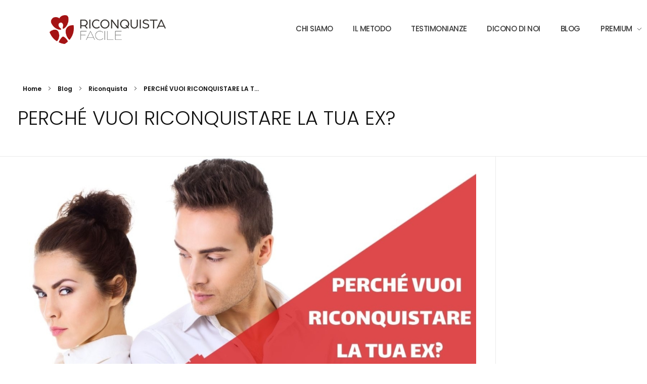

--- FILE ---
content_type: text/html; charset=UTF-8
request_url: https://www.riconquistafacile.it/2023/04/06/perche-vuoi-riconquistare-la-tua-ex/
body_size: 24286
content:
<!DOCTYPE html> <!--[if IE 9 ]><html class="no-js oldie ie9 ie" lang="it-IT" > <![endif]--> <!--[if (gt IE 9)|!(IE)]><!--><html class="no-js" lang="it-IT" > <!--<![endif]--><head><meta charset="UTF-8" ><meta http-equiv="X-UA-Compatible" content="IE=edge"><meta name="viewport"   content="initial-scale=1,user-scalable=no,width=device-width"><meta name='robots' content='index, follow, max-image-preview:large, max-snippet:-1, max-video-preview:-1' /><title>PERCHÉ VUOI RICONQUISTARE LA TUA EX? - Riconquista Facile</title><link rel="canonical" href="https://www.riconquistafacile.it/2023/04/06/perche-vuoi-riconquistare-la-tua-ex/" /><meta property="og:locale" content="it_IT" /><meta property="og:type" content="article" /><meta property="og:title" content="PERCHÉ VUOI RICONQUISTARE LA TUA EX? - Riconquista Facile" /><meta property="og:description" content="Sì, ma perché vuoi riconquistarla? Quali sono le ragioni alla base della riconquista?  Cosa ti spinge a guardare indietro, quando tutti intorno ti dicono di andare avanti e di essere “uomo”?  “Le mie emozioni mi dicono questo! / È quello che sento di dover fare!”   Certo, è normale: all’alba di una rottura sentimentale ci sentiamo [&hellip;]" /><meta property="og:url" content="https://www.riconquistafacile.it/2023/04/06/perche-vuoi-riconquistare-la-tua-ex/" /><meta property="og:site_name" content="Riconquista Facile" /><meta property="article:published_time" content="2023-04-06T19:51:20+00:00" /><meta property="og:image" content="https://www.riconquistafacile.it/wp-content/uploads/2023/04/COPERTINE-ARTICOLI-BLOG-2.jpg" /><meta property="og:image:width" content="1280" /><meta property="og:image:height" content="720" /><meta property="og:image:type" content="image/jpeg" /><meta name="author" content="Dott. Marco Stagnaro" /><meta name="twitter:card" content="summary_large_image" /><meta name="twitter:label1" content="Scritto da" /><meta name="twitter:data1" content="Dott. Marco Stagnaro" /><meta name="twitter:label2" content="Tempo di lettura stimato" /><meta name="twitter:data2" content="5 minuti" /> <script type="application/ld+json" class="yoast-schema-graph">{"@context":"https://schema.org","@graph":[{"@type":"Article","@id":"https://www.riconquistafacile.it/2023/04/06/perche-vuoi-riconquistare-la-tua-ex/#article","isPartOf":{"@id":"https://www.riconquistafacile.it/2023/04/06/perche-vuoi-riconquistare-la-tua-ex/"},"author":{"name":"Dott. Marco Stagnaro","@id":"https://www.riconquistafacile.it/#/schema/person/d3ab53a812b3c31aa314611d7db0ba77"},"headline":"PERCHÉ VUOI RICONQUISTARE LA TUA EX?","datePublished":"2023-04-06T19:51:20+00:00","mainEntityOfPage":{"@id":"https://www.riconquistafacile.it/2023/04/06/perche-vuoi-riconquistare-la-tua-ex/"},"wordCount":888,"commentCount":0,"publisher":{"@id":"https://www.riconquistafacile.it/#organization"},"image":{"@id":"https://www.riconquistafacile.it/2023/04/06/perche-vuoi-riconquistare-la-tua-ex/#primaryimage"},"thumbnailUrl":"https://www.riconquistafacile.it/wp-content/uploads/2023/04/COPERTINE-ARTICOLI-BLOG-2.jpg","articleSection":["Riconquista"],"inLanguage":"it-IT"},{"@type":"WebPage","@id":"https://www.riconquistafacile.it/2023/04/06/perche-vuoi-riconquistare-la-tua-ex/","url":"https://www.riconquistafacile.it/2023/04/06/perche-vuoi-riconquistare-la-tua-ex/","name":"PERCHÉ VUOI RICONQUISTARE LA TUA EX? - Riconquista Facile","isPartOf":{"@id":"https://www.riconquistafacile.it/#website"},"primaryImageOfPage":{"@id":"https://www.riconquistafacile.it/2023/04/06/perche-vuoi-riconquistare-la-tua-ex/#primaryimage"},"image":{"@id":"https://www.riconquistafacile.it/2023/04/06/perche-vuoi-riconquistare-la-tua-ex/#primaryimage"},"thumbnailUrl":"https://www.riconquistafacile.it/wp-content/uploads/2023/04/COPERTINE-ARTICOLI-BLOG-2.jpg","datePublished":"2023-04-06T19:51:20+00:00","breadcrumb":{"@id":"https://www.riconquistafacile.it/2023/04/06/perche-vuoi-riconquistare-la-tua-ex/#breadcrumb"},"inLanguage":"it-IT","potentialAction":[{"@type":"ReadAction","target":["https://www.riconquistafacile.it/2023/04/06/perche-vuoi-riconquistare-la-tua-ex/"]}]},{"@type":"ImageObject","inLanguage":"it-IT","@id":"https://www.riconquistafacile.it/2023/04/06/perche-vuoi-riconquistare-la-tua-ex/#primaryimage","url":"https://www.riconquistafacile.it/wp-content/uploads/2023/04/COPERTINE-ARTICOLI-BLOG-2.jpg","contentUrl":"https://www.riconquistafacile.it/wp-content/uploads/2023/04/COPERTINE-ARTICOLI-BLOG-2.jpg","width":1280,"height":720},{"@type":"BreadcrumbList","@id":"https://www.riconquistafacile.it/2023/04/06/perche-vuoi-riconquistare-la-tua-ex/#breadcrumb","itemListElement":[{"@type":"ListItem","position":1,"name":"Home","item":"https://www.riconquistafacile.it/"},{"@type":"ListItem","position":2,"name":"PERCHÉ VUOI RICONQUISTARE LA TUA EX?"}]},{"@type":"WebSite","@id":"https://www.riconquistafacile.it/#website","url":"https://www.riconquistafacile.it/","name":"Riconquista Facile","description":"","publisher":{"@id":"https://www.riconquistafacile.it/#organization"},"potentialAction":[{"@type":"SearchAction","target":{"@type":"EntryPoint","urlTemplate":"https://www.riconquistafacile.it/?s={search_term_string}"},"query-input":{"@type":"PropertyValueSpecification","valueRequired":true,"valueName":"search_term_string"}}],"inLanguage":"it-IT"},{"@type":"Organization","@id":"https://www.riconquistafacile.it/#organization","name":"Riconquista Facile","url":"https://www.riconquistafacile.it/","logo":{"@type":"ImageObject","inLanguage":"it-IT","@id":"https://www.riconquistafacile.it/#/schema/logo/image/","url":"https://www.riconquistafacile.it/wp-content/uploads/2019/02/Logo-Riconquista-Facile.png","contentUrl":"https://www.riconquistafacile.it/wp-content/uploads/2019/02/Logo-Riconquista-Facile.png","width":2268,"height":556,"caption":"Riconquista Facile"},"image":{"@id":"https://www.riconquistafacile.it/#/schema/logo/image/"}},{"@type":"Person","@id":"https://www.riconquistafacile.it/#/schema/person/d3ab53a812b3c31aa314611d7db0ba77","name":"Dott. Marco Stagnaro","image":{"@type":"ImageObject","inLanguage":"it-IT","@id":"https://www.riconquistafacile.it/#/schema/person/image/","url":"https://secure.gravatar.com/avatar/a1f640ceec7e2f4b1a03ed3bef76c77badab1efd6fcda5f45019196a2a9e540c?s=96&d=mm&r=g","contentUrl":"https://secure.gravatar.com/avatar/a1f640ceec7e2f4b1a03ed3bef76c77badab1efd6fcda5f45019196a2a9e540c?s=96&d=mm&r=g","caption":"Dott. Marco Stagnaro"},"url":"https://www.riconquistafacile.it/author/marco/"}]}</script>  <script type='application/javascript' id='pys-version-script'>console.log('PixelYourSite PRO version 12.2.6');</script> <link rel='dns-prefetch' href='//www.riconquistafacile.it' /><link rel="alternate" type="application/rss+xml" title="Riconquista Facile &raquo; Feed" href="https://www.riconquistafacile.it/feed/" /><link rel="alternate" title="oEmbed (JSON)" type="application/json+oembed" href="https://www.riconquistafacile.it/wp-json/oembed/1.0/embed?url=https%3A%2F%2Fwww.riconquistafacile.it%2F2023%2F04%2F06%2Fperche-vuoi-riconquistare-la-tua-ex%2F" /><link rel="alternate" title="oEmbed (XML)" type="text/xml+oembed" href="https://www.riconquistafacile.it/wp-json/oembed/1.0/embed?url=https%3A%2F%2Fwww.riconquistafacile.it%2F2023%2F04%2F06%2Fperche-vuoi-riconquistare-la-tua-ex%2F&#038;format=xml" /> <!--noptimize--><script id="ricon-ready">
			window.advanced_ads_ready=function(e,a){a=a||"complete";var d=function(e){return"interactive"===a?"loading"!==e:"complete"===e};d(document.readyState)?e():document.addEventListener("readystatechange",(function(a){d(a.target.readyState)&&e()}),{once:"interactive"===a})},window.advanced_ads_ready_queue=window.advanced_ads_ready_queue||[];		</script>
		<!--/noptimize--><style id='wp-img-auto-sizes-contain-inline-css'>img:is([sizes=auto i],[sizes^="auto," i]){contain-intrinsic-size:3000px 1500px}
/*# sourceURL=wp-img-auto-sizes-contain-inline-css */</style><link rel='stylesheet' id='dce-dynamic-visibility-style-css' href='https://www.riconquistafacile.it/wp-content/cache/autoptimize/css/autoptimize_single_5a02c0129e39a9756633ea3742275134.css?ver=6.0.2' media='all' /><style id='wp-emoji-styles-inline-css'>img.wp-smiley, img.emoji {
		display: inline !important;
		border: none !important;
		box-shadow: none !important;
		height: 1em !important;
		width: 1em !important;
		margin: 0 0.07em !important;
		vertical-align: -0.1em !important;
		background: none !important;
		padding: 0 !important;
	}
/*# sourceURL=wp-emoji-styles-inline-css */</style><link rel='stylesheet' id='wp-block-library-css' href='https://www.riconquistafacile.it/wp-includes/css/dist/block-library/style.min.css?ver=6.9' media='all' /><style id='classic-theme-styles-inline-css'>/*! This file is auto-generated */
.wp-block-button__link{color:#fff;background-color:#32373c;border-radius:9999px;box-shadow:none;text-decoration:none;padding:calc(.667em + 2px) calc(1.333em + 2px);font-size:1.125em}.wp-block-file__button{background:#32373c;color:#fff;text-decoration:none}
/*# sourceURL=/wp-includes/css/classic-themes.min.css */</style><style id='global-styles-inline-css'>:root{--wp--preset--aspect-ratio--square: 1;--wp--preset--aspect-ratio--4-3: 4/3;--wp--preset--aspect-ratio--3-4: 3/4;--wp--preset--aspect-ratio--3-2: 3/2;--wp--preset--aspect-ratio--2-3: 2/3;--wp--preset--aspect-ratio--16-9: 16/9;--wp--preset--aspect-ratio--9-16: 9/16;--wp--preset--color--black: #000000;--wp--preset--color--cyan-bluish-gray: #abb8c3;--wp--preset--color--white: #ffffff;--wp--preset--color--pale-pink: #f78da7;--wp--preset--color--vivid-red: #cf2e2e;--wp--preset--color--luminous-vivid-orange: #ff6900;--wp--preset--color--luminous-vivid-amber: #fcb900;--wp--preset--color--light-green-cyan: #7bdcb5;--wp--preset--color--vivid-green-cyan: #00d084;--wp--preset--color--pale-cyan-blue: #8ed1fc;--wp--preset--color--vivid-cyan-blue: #0693e3;--wp--preset--color--vivid-purple: #9b51e0;--wp--preset--gradient--vivid-cyan-blue-to-vivid-purple: linear-gradient(135deg,rgb(6,147,227) 0%,rgb(155,81,224) 100%);--wp--preset--gradient--light-green-cyan-to-vivid-green-cyan: linear-gradient(135deg,rgb(122,220,180) 0%,rgb(0,208,130) 100%);--wp--preset--gradient--luminous-vivid-amber-to-luminous-vivid-orange: linear-gradient(135deg,rgb(252,185,0) 0%,rgb(255,105,0) 100%);--wp--preset--gradient--luminous-vivid-orange-to-vivid-red: linear-gradient(135deg,rgb(255,105,0) 0%,rgb(207,46,46) 100%);--wp--preset--gradient--very-light-gray-to-cyan-bluish-gray: linear-gradient(135deg,rgb(238,238,238) 0%,rgb(169,184,195) 100%);--wp--preset--gradient--cool-to-warm-spectrum: linear-gradient(135deg,rgb(74,234,220) 0%,rgb(151,120,209) 20%,rgb(207,42,186) 40%,rgb(238,44,130) 60%,rgb(251,105,98) 80%,rgb(254,248,76) 100%);--wp--preset--gradient--blush-light-purple: linear-gradient(135deg,rgb(255,206,236) 0%,rgb(152,150,240) 100%);--wp--preset--gradient--blush-bordeaux: linear-gradient(135deg,rgb(254,205,165) 0%,rgb(254,45,45) 50%,rgb(107,0,62) 100%);--wp--preset--gradient--luminous-dusk: linear-gradient(135deg,rgb(255,203,112) 0%,rgb(199,81,192) 50%,rgb(65,88,208) 100%);--wp--preset--gradient--pale-ocean: linear-gradient(135deg,rgb(255,245,203) 0%,rgb(182,227,212) 50%,rgb(51,167,181) 100%);--wp--preset--gradient--electric-grass: linear-gradient(135deg,rgb(202,248,128) 0%,rgb(113,206,126) 100%);--wp--preset--gradient--midnight: linear-gradient(135deg,rgb(2,3,129) 0%,rgb(40,116,252) 100%);--wp--preset--font-size--small: 13px;--wp--preset--font-size--medium: 20px;--wp--preset--font-size--large: 36px;--wp--preset--font-size--x-large: 42px;--wp--preset--spacing--20: 0.44rem;--wp--preset--spacing--30: 0.67rem;--wp--preset--spacing--40: 1rem;--wp--preset--spacing--50: 1.5rem;--wp--preset--spacing--60: 2.25rem;--wp--preset--spacing--70: 3.38rem;--wp--preset--spacing--80: 5.06rem;--wp--preset--shadow--natural: 6px 6px 9px rgba(0, 0, 0, 0.2);--wp--preset--shadow--deep: 12px 12px 50px rgba(0, 0, 0, 0.4);--wp--preset--shadow--sharp: 6px 6px 0px rgba(0, 0, 0, 0.2);--wp--preset--shadow--outlined: 6px 6px 0px -3px rgb(255, 255, 255), 6px 6px rgb(0, 0, 0);--wp--preset--shadow--crisp: 6px 6px 0px rgb(0, 0, 0);}:where(.is-layout-flex){gap: 0.5em;}:where(.is-layout-grid){gap: 0.5em;}body .is-layout-flex{display: flex;}.is-layout-flex{flex-wrap: wrap;align-items: center;}.is-layout-flex > :is(*, div){margin: 0;}body .is-layout-grid{display: grid;}.is-layout-grid > :is(*, div){margin: 0;}:where(.wp-block-columns.is-layout-flex){gap: 2em;}:where(.wp-block-columns.is-layout-grid){gap: 2em;}:where(.wp-block-post-template.is-layout-flex){gap: 1.25em;}:where(.wp-block-post-template.is-layout-grid){gap: 1.25em;}.has-black-color{color: var(--wp--preset--color--black) !important;}.has-cyan-bluish-gray-color{color: var(--wp--preset--color--cyan-bluish-gray) !important;}.has-white-color{color: var(--wp--preset--color--white) !important;}.has-pale-pink-color{color: var(--wp--preset--color--pale-pink) !important;}.has-vivid-red-color{color: var(--wp--preset--color--vivid-red) !important;}.has-luminous-vivid-orange-color{color: var(--wp--preset--color--luminous-vivid-orange) !important;}.has-luminous-vivid-amber-color{color: var(--wp--preset--color--luminous-vivid-amber) !important;}.has-light-green-cyan-color{color: var(--wp--preset--color--light-green-cyan) !important;}.has-vivid-green-cyan-color{color: var(--wp--preset--color--vivid-green-cyan) !important;}.has-pale-cyan-blue-color{color: var(--wp--preset--color--pale-cyan-blue) !important;}.has-vivid-cyan-blue-color{color: var(--wp--preset--color--vivid-cyan-blue) !important;}.has-vivid-purple-color{color: var(--wp--preset--color--vivid-purple) !important;}.has-black-background-color{background-color: var(--wp--preset--color--black) !important;}.has-cyan-bluish-gray-background-color{background-color: var(--wp--preset--color--cyan-bluish-gray) !important;}.has-white-background-color{background-color: var(--wp--preset--color--white) !important;}.has-pale-pink-background-color{background-color: var(--wp--preset--color--pale-pink) !important;}.has-vivid-red-background-color{background-color: var(--wp--preset--color--vivid-red) !important;}.has-luminous-vivid-orange-background-color{background-color: var(--wp--preset--color--luminous-vivid-orange) !important;}.has-luminous-vivid-amber-background-color{background-color: var(--wp--preset--color--luminous-vivid-amber) !important;}.has-light-green-cyan-background-color{background-color: var(--wp--preset--color--light-green-cyan) !important;}.has-vivid-green-cyan-background-color{background-color: var(--wp--preset--color--vivid-green-cyan) !important;}.has-pale-cyan-blue-background-color{background-color: var(--wp--preset--color--pale-cyan-blue) !important;}.has-vivid-cyan-blue-background-color{background-color: var(--wp--preset--color--vivid-cyan-blue) !important;}.has-vivid-purple-background-color{background-color: var(--wp--preset--color--vivid-purple) !important;}.has-black-border-color{border-color: var(--wp--preset--color--black) !important;}.has-cyan-bluish-gray-border-color{border-color: var(--wp--preset--color--cyan-bluish-gray) !important;}.has-white-border-color{border-color: var(--wp--preset--color--white) !important;}.has-pale-pink-border-color{border-color: var(--wp--preset--color--pale-pink) !important;}.has-vivid-red-border-color{border-color: var(--wp--preset--color--vivid-red) !important;}.has-luminous-vivid-orange-border-color{border-color: var(--wp--preset--color--luminous-vivid-orange) !important;}.has-luminous-vivid-amber-border-color{border-color: var(--wp--preset--color--luminous-vivid-amber) !important;}.has-light-green-cyan-border-color{border-color: var(--wp--preset--color--light-green-cyan) !important;}.has-vivid-green-cyan-border-color{border-color: var(--wp--preset--color--vivid-green-cyan) !important;}.has-pale-cyan-blue-border-color{border-color: var(--wp--preset--color--pale-cyan-blue) !important;}.has-vivid-cyan-blue-border-color{border-color: var(--wp--preset--color--vivid-cyan-blue) !important;}.has-vivid-purple-border-color{border-color: var(--wp--preset--color--vivid-purple) !important;}.has-vivid-cyan-blue-to-vivid-purple-gradient-background{background: var(--wp--preset--gradient--vivid-cyan-blue-to-vivid-purple) !important;}.has-light-green-cyan-to-vivid-green-cyan-gradient-background{background: var(--wp--preset--gradient--light-green-cyan-to-vivid-green-cyan) !important;}.has-luminous-vivid-amber-to-luminous-vivid-orange-gradient-background{background: var(--wp--preset--gradient--luminous-vivid-amber-to-luminous-vivid-orange) !important;}.has-luminous-vivid-orange-to-vivid-red-gradient-background{background: var(--wp--preset--gradient--luminous-vivid-orange-to-vivid-red) !important;}.has-very-light-gray-to-cyan-bluish-gray-gradient-background{background: var(--wp--preset--gradient--very-light-gray-to-cyan-bluish-gray) !important;}.has-cool-to-warm-spectrum-gradient-background{background: var(--wp--preset--gradient--cool-to-warm-spectrum) !important;}.has-blush-light-purple-gradient-background{background: var(--wp--preset--gradient--blush-light-purple) !important;}.has-blush-bordeaux-gradient-background{background: var(--wp--preset--gradient--blush-bordeaux) !important;}.has-luminous-dusk-gradient-background{background: var(--wp--preset--gradient--luminous-dusk) !important;}.has-pale-ocean-gradient-background{background: var(--wp--preset--gradient--pale-ocean) !important;}.has-electric-grass-gradient-background{background: var(--wp--preset--gradient--electric-grass) !important;}.has-midnight-gradient-background{background: var(--wp--preset--gradient--midnight) !important;}.has-small-font-size{font-size: var(--wp--preset--font-size--small) !important;}.has-medium-font-size{font-size: var(--wp--preset--font-size--medium) !important;}.has-large-font-size{font-size: var(--wp--preset--font-size--large) !important;}.has-x-large-font-size{font-size: var(--wp--preset--font-size--x-large) !important;}
:where(.wp-block-post-template.is-layout-flex){gap: 1.25em;}:where(.wp-block-post-template.is-layout-grid){gap: 1.25em;}
:where(.wp-block-term-template.is-layout-flex){gap: 1.25em;}:where(.wp-block-term-template.is-layout-grid){gap: 1.25em;}
:where(.wp-block-columns.is-layout-flex){gap: 2em;}:where(.wp-block-columns.is-layout-grid){gap: 2em;}
:root :where(.wp-block-pullquote){font-size: 1.5em;line-height: 1.6;}
/*# sourceURL=global-styles-inline-css */</style><link rel='stylesheet' id='auxin-news-main-css' href='https://www.riconquistafacile.it/wp-content/cache/autoptimize/css/autoptimize_single_0491b7e83d0295d8e275cef49a727f53.css?ver=1.6.7' media='all' /><link rel='stylesheet' id='contact-form-7-css' href='https://www.riconquistafacile.it/wp-content/cache/autoptimize/css/autoptimize_single_64ac31699f5326cb3c76122498b76f66.css?ver=6.1.4' media='all' /><link rel='stylesheet' id='wpcf7-redirect-script-frontend-css' href='https://www.riconquistafacile.it/wp-content/cache/autoptimize/css/autoptimize_single_f7b23dc61faf57c6168b516c4ebac487.css?ver=2c532d7e2be36f6af233' media='all' /><link rel='stylesheet' id='auxin-base-css' href='https://www.riconquistafacile.it/wp-content/cache/autoptimize/css/autoptimize_single_dc63b9d442e30c2d7458a65739daebc8.css?ver=5.17.11' media='all' /><link rel='stylesheet' id='auxin-front-icon-css' href='https://www.riconquistafacile.it/wp-content/cache/autoptimize/css/autoptimize_single_c5f00a9cb37c5707e889a7889ff458cd.css?ver=5.17.11' media='all' /><link rel='stylesheet' id='auxin-main-css' href='https://www.riconquistafacile.it/wp-content/cache/autoptimize/css/autoptimize_single_f3d7f9d94d225ae30571a234bf2fd382.css?ver=5.17.11' media='all' /><link rel='stylesheet' id='elementor-frontend-css' href='https://www.riconquistafacile.it/wp-content/plugins/elementor/assets/css/frontend.min.css?ver=3.34.1' media='all' /><link rel='stylesheet' id='widget-image-css' href='https://www.riconquistafacile.it/wp-content/plugins/elementor/assets/css/widget-image.min.css?ver=3.34.1' media='all' /><link rel='stylesheet' id='elementor-icons-css' href='https://www.riconquistafacile.it/wp-content/plugins/elementor/assets/lib/eicons/css/elementor-icons.min.css?ver=5.45.0' media='all' /><link rel='stylesheet' id='elementor-post-723-css' href='https://www.riconquistafacile.it/wp-content/cache/autoptimize/css/autoptimize_single_ec926e664a213dfacfeab616aadf8c09.css?ver=1769693851' media='all' /><link rel='stylesheet' id='auxin-elementor-widgets-css' href='https://www.riconquistafacile.it/wp-content/cache/autoptimize/css/autoptimize_single_bcac653a4c98073fc9711917f8157709.css?ver=2.17.15' media='all' /><link rel='stylesheet' id='mediaelement-css' href='https://www.riconquistafacile.it/wp-includes/js/mediaelement/mediaelementplayer-legacy.min.css?ver=4.2.17' media='all' /><link rel='stylesheet' id='wp-mediaelement-css' href='https://www.riconquistafacile.it/wp-includes/js/mediaelement/wp-mediaelement.min.css?ver=6.9' media='all' /><link rel='stylesheet' id='font-awesome-5-all-css' href='https://www.riconquistafacile.it/wp-content/plugins/elementor/assets/lib/font-awesome/css/all.min.css?ver=3.34.1' media='all' /><link rel='stylesheet' id='font-awesome-4-shim-css' href='https://www.riconquistafacile.it/wp-content/plugins/elementor/assets/lib/font-awesome/css/v4-shims.min.css?ver=3.34.1' media='all' /><link rel='stylesheet' id='elementor-post-3384-css' href='https://www.riconquistafacile.it/wp-content/cache/autoptimize/css/autoptimize_single_2ca735dca065e335ccf0eaa13d8fae0a.css?ver=1769693851' media='all' /><link rel='stylesheet' id='hurrytimer-css' href='https://www.riconquistafacile.it/wp-content/cache/autoptimize/css/autoptimize_single_f748c6f7c3575a2c0550bd3b77dfd8b4.css?ver=6.9' media='all' /><link rel='stylesheet' id='auxin-child-css' href='https://www.riconquistafacile.it/wp-content/themes/phlox-pro-child/style.css?ver=5.17.11' media='all' /><link rel='stylesheet' id='auxin-custom-css' href='https://www.riconquistafacile.it/wp-content/cache/autoptimize/css/autoptimize_single_21a752c71f90cf66b750cefbc547021e.css?ver=7.8' media='all' /><link rel='stylesheet' id='auxin-go-pricing-css' href='https://www.riconquistafacile.it/wp-content/cache/autoptimize/css/autoptimize_single_e63b27dd942c0e9913adf8cea7b0563b.css?ver=5.17.11' media='all' /><link rel='stylesheet' id='auxin-elementor-base-css' href='https://www.riconquistafacile.it/wp-content/cache/autoptimize/css/autoptimize_single_b28e813851564c829395f05bb4ebe353.css?ver=5.17.11' media='all' /><link rel='stylesheet' id='elementor-post-3137-css' href='https://www.riconquistafacile.it/wp-content/cache/autoptimize/css/autoptimize_single_cbf088d359b990aea40875a4388c0cda.css?ver=1769693851' media='all' /><link rel='stylesheet' id='widget-social-icons-css' href='https://www.riconquistafacile.it/wp-content/plugins/elementor/assets/css/widget-social-icons.min.css?ver=3.34.1' media='all' /><link rel='stylesheet' id='e-apple-webkit-css' href='https://www.riconquistafacile.it/wp-content/plugins/elementor/assets/css/conditionals/apple-webkit.min.css?ver=3.34.1' media='all' /><link rel='stylesheet' id='pay-addons-css' href='https://www.riconquistafacile.it/wp-content/cache/autoptimize/css/autoptimize_single_3e8865951bde35a79792b954197c5717.css?ver=2.4.1' media='all' /><link rel='stylesheet' id='elementor-gf-local-poppins-css' href='https://www.riconquistafacile.it/wp-content/cache/autoptimize/css/autoptimize_single_5ae82afff3245ce8b99e81b72667728c.css?ver=1745927028' media='all' /><link rel='stylesheet' id='elementor-icons-shared-0-css' href='https://www.riconquistafacile.it/wp-content/plugins/elementor/assets/lib/font-awesome/css/fontawesome.min.css?ver=5.15.3' media='all' /><link rel='stylesheet' id='elementor-icons-fa-brands-css' href='https://www.riconquistafacile.it/wp-content/plugins/elementor/assets/lib/font-awesome/css/brands.min.css?ver=5.15.3' media='all' /> <script id="jquery-core-js-extra">var pysFacebookRest = {"restApiUrl":"https://www.riconquistafacile.it/wp-json/pys-facebook/v1/event","debug":""};
//# sourceURL=jquery-core-js-extra</script> <script src="https://www.riconquistafacile.it/wp-includes/js/jquery/jquery.min.js?ver=3.7.1" id="jquery-core-js"></script> <script src="https://www.riconquistafacile.it/wp-includes/js/jquery/jquery-migrate.min.js?ver=3.4.1" id="jquery-migrate-js"></script> <script src="https://www.riconquistafacile.it/wp-content/cache/autoptimize/js/autoptimize_single_4ce62d8207dae4259cb82c779adc78d5.js?ver=1.9.7" id="auxin-elementor-pro-widgets-js"></script> <script src="https://www.riconquistafacile.it/wp-content/plugins/elementor/assets/lib/font-awesome/js/v4-shims.min.js?ver=3.34.1" id="font-awesome-4-shim-js"></script> <script src="https://www.riconquistafacile.it/wp-content/plugins/pixelyoursite-pro/dist/scripts/js.cookie-2.1.3.min.js?ver=2.1.3" id="js-cookie-pys-js"></script> <script src="https://www.riconquistafacile.it/wp-content/plugins/pixelyoursite-pro/dist/scripts/jquery.bind-first-0.2.3.min.js" id="jquery-bind-first-js"></script> <script src="https://www.riconquistafacile.it/wp-content/cache/autoptimize/js/autoptimize_single_870585dd6164d062f2448b408dd96dee.js?ver=0.11.0" id="js-sha256-js"></script> <script src="https://www.riconquistafacile.it/wp-content/plugins/pixelyoursite-pro/dist/scripts/tld.min.js?ver=2.3.1" id="js-tld-js"></script> <script id="pys-js-extra">var pysOptions = {"staticEvents":{"facebook":{"init_event":[{"delay":0,"type":"static","ajaxFire":false,"name":"PageView","eventID":"e1f1608b-bd82-4d2b-b536-3fae2212e345","pixelIds":["715763939120589"],"params":{"post_category":"Riconquista","page_title":"PERCH\u00c9 VUOI RICONQUISTARE LA TUA EX?","post_type":"post","post_id":5182,"plugin":"PixelYourSite","event_url":"www.riconquistafacile.it/2023/04/06/perche-vuoi-riconquistare-la-tua-ex/","user_role":"guest"},"e_id":"init_event","ids":[],"hasTimeWindow":false,"timeWindow":0,"woo_order":"","edd_order":""}]}},"dynamicEvents":{"automatic_event_internal_link":{"facebook":{"delay":0,"type":"dyn","name":"InternalClick","eventID":"a1ad4aeb-9ae6-4064-b733-04b071e9373e","pixelIds":["715763939120589"],"params":{"page_title":"PERCH\u00c9 VUOI RICONQUISTARE LA TUA EX?","post_type":"post","post_id":5182,"plugin":"PixelYourSite","event_url":"www.riconquistafacile.it/2023/04/06/perche-vuoi-riconquistare-la-tua-ex/","user_role":"guest"},"e_id":"automatic_event_internal_link","ids":[],"hasTimeWindow":false,"timeWindow":0,"woo_order":"","edd_order":""}},"automatic_event_outbound_link":{"facebook":{"delay":0,"type":"dyn","name":"OutboundClick","eventID":"74a4be3b-9ef7-4353-b220-3e8a79933aed","pixelIds":["715763939120589"],"params":{"page_title":"PERCH\u00c9 VUOI RICONQUISTARE LA TUA EX?","post_type":"post","post_id":5182,"plugin":"PixelYourSite","event_url":"www.riconquistafacile.it/2023/04/06/perche-vuoi-riconquistare-la-tua-ex/","user_role":"guest"},"e_id":"automatic_event_outbound_link","ids":[],"hasTimeWindow":false,"timeWindow":0,"woo_order":"","edd_order":""}},"automatic_event_video":{"facebook":{"delay":0,"type":"dyn","name":"WatchVideo","eventID":"2ad7454f-0ce1-4919-8c2f-8f4cd5268fca","pixelIds":["715763939120589"],"params":{"page_title":"PERCH\u00c9 VUOI RICONQUISTARE LA TUA EX?","post_type":"post","post_id":5182,"plugin":"PixelYourSite","event_url":"www.riconquistafacile.it/2023/04/06/perche-vuoi-riconquistare-la-tua-ex/","user_role":"guest"},"e_id":"automatic_event_video","ids":[],"hasTimeWindow":false,"timeWindow":0,"woo_order":"","edd_order":""}},"automatic_event_tel_link":{"facebook":{"delay":0,"type":"dyn","name":"TelClick","eventID":"748c8d7a-cd42-4f78-aade-f3c81b8d6772","pixelIds":["715763939120589"],"params":{"page_title":"PERCH\u00c9 VUOI RICONQUISTARE LA TUA EX?","post_type":"post","post_id":5182,"plugin":"PixelYourSite","event_url":"www.riconquistafacile.it/2023/04/06/perche-vuoi-riconquistare-la-tua-ex/","user_role":"guest"},"e_id":"automatic_event_tel_link","ids":[],"hasTimeWindow":false,"timeWindow":0,"woo_order":"","edd_order":""}},"automatic_event_email_link":{"facebook":{"delay":0,"type":"dyn","name":"EmailClick","eventID":"4e3327b9-bb06-447f-ba11-2b2f31af8aac","pixelIds":["715763939120589"],"params":{"page_title":"PERCH\u00c9 VUOI RICONQUISTARE LA TUA EX?","post_type":"post","post_id":5182,"plugin":"PixelYourSite","event_url":"www.riconquistafacile.it/2023/04/06/perche-vuoi-riconquistare-la-tua-ex/","user_role":"guest"},"e_id":"automatic_event_email_link","ids":[],"hasTimeWindow":false,"timeWindow":0,"woo_order":"","edd_order":""}},"automatic_event_form":{"facebook":{"delay":0,"type":"dyn","name":"Form","eventID":"a852607f-bfa4-4f72-806b-6b30433d433f","pixelIds":["715763939120589"],"params":{"page_title":"PERCH\u00c9 VUOI RICONQUISTARE LA TUA EX?","post_type":"post","post_id":5182,"plugin":"PixelYourSite","event_url":"www.riconquistafacile.it/2023/04/06/perche-vuoi-riconquistare-la-tua-ex/","user_role":"guest"},"e_id":"automatic_event_form","ids":[],"hasTimeWindow":false,"timeWindow":0,"woo_order":"","edd_order":""}},"automatic_event_download":{"facebook":{"delay":0,"type":"dyn","name":"Download","extensions":["","doc","exe","js","pdf","ppt","tgz","zip","xls"],"eventID":"13b2ab30-81ea-4f9d-87c9-5bca16652b3b","pixelIds":["715763939120589"],"params":{"page_title":"PERCH\u00c9 VUOI RICONQUISTARE LA TUA EX?","post_type":"post","post_id":5182,"plugin":"PixelYourSite","event_url":"www.riconquistafacile.it/2023/04/06/perche-vuoi-riconquistare-la-tua-ex/","user_role":"guest"},"e_id":"automatic_event_download","ids":[],"hasTimeWindow":false,"timeWindow":0,"woo_order":"","edd_order":""}},"automatic_event_comment":{"facebook":{"delay":0,"type":"dyn","name":"Comment","eventID":"f392b0a9-ab9f-4d95-a8fa-66470b593a9b","pixelIds":["715763939120589"],"params":{"page_title":"PERCH\u00c9 VUOI RICONQUISTARE LA TUA EX?","post_type":"post","post_id":5182,"plugin":"PixelYourSite","event_url":"www.riconquistafacile.it/2023/04/06/perche-vuoi-riconquistare-la-tua-ex/","user_role":"guest"},"e_id":"automatic_event_comment","ids":[],"hasTimeWindow":false,"timeWindow":0,"woo_order":"","edd_order":""}},"automatic_event_adsense":{"facebook":{"delay":0,"type":"dyn","name":"AdSense","eventID":"52194156-e12b-4649-aa96-d2baa39f19fe","pixelIds":["715763939120589"],"params":{"page_title":"PERCH\u00c9 VUOI RICONQUISTARE LA TUA EX?","post_type":"post","post_id":5182,"plugin":"PixelYourSite","event_url":"www.riconquistafacile.it/2023/04/06/perche-vuoi-riconquistare-la-tua-ex/","user_role":"guest"},"e_id":"automatic_event_adsense","ids":[],"hasTimeWindow":false,"timeWindow":0,"woo_order":"","edd_order":""}}},"triggerEvents":[],"triggerEventTypes":[],"facebook":{"pixelIds":["715763939120589"],"advancedMatchingEnabled":true,"advancedMatching":{"external_id":"262af25bf3f03572dbf7e8e821641f04828457c2e992b2fea935f21a95202ebf"},"removeMetadata":false,"wooVariableAsSimple":false,"serverApiEnabled":true,"wooCRSendFromServer":false,"send_external_id":true,"enabled_medical":false,"do_not_track_medical_param":["event_url","post_title","page_title","landing_page","content_name","categories","category_name","tags"],"meta_ldu":false,"hide_pixels":[]},"debug":"","siteUrl":"https://www.riconquistafacile.it","ajaxUrl":"https://www.riconquistafacile.it/wp-admin/admin-ajax.php","ajax_event":"2ed3bd8d9f","trackUTMs":"1","trackTrafficSource":"1","user_id":"0","enable_lading_page_param":"1","cookie_duration":"7","enable_event_day_param":"1","enable_event_month_param":"1","enable_event_time_param":"1","enable_remove_target_url_param":"1","enable_remove_download_url_param":"1","visit_data_model":"first_visit","last_visit_duration":"60","enable_auto_save_advance_matching":"1","enable_success_send_form":"","enable_automatic_events":"1","enable_event_video":"1","ajaxForServerEvent":"1","ajaxForServerStaticEvent":"1","useSendBeacon":"1","send_external_id":"1","external_id_expire":"180","track_cookie_for_subdomains":"1","google_consent_mode":"1","data_persistency":"keep_data","advance_matching_form":{"enable_advance_matching_forms":true,"advance_matching_fn_names":["","first_name","first-name","first name","name","your-name","form_fields[name]"],"advance_matching_ln_names":["","last_name","last-name","last name"],"advance_matching_tel_names":["","phone","tel","your-phone","form_fields[field_4680edc]","form_fields[message]"],"advance_matching_em_names":["","form_fields[field_c6b8385]","form_fields[email]"]},"advance_matching_url":{"enable_advance_matching_url":true,"advance_matching_fn_names":[""],"advance_matching_ln_names":[""],"advance_matching_tel_names":[""],"advance_matching_em_names":[""]},"track_dynamic_fields":[],"gdpr":{"ajax_enabled":true,"all_disabled_by_api":false,"facebook_disabled_by_api":false,"tiktok_disabled_by_api":false,"analytics_disabled_by_api":false,"google_ads_disabled_by_api":false,"pinterest_disabled_by_api":false,"bing_disabled_by_api":false,"externalID_disabled_by_api":false,"facebook_prior_consent_enabled":true,"tiktok_prior_consent_enabled":true,"analytics_prior_consent_enabled":true,"google_ads_prior_consent_enabled":true,"pinterest_prior_consent_enabled":true,"bing_prior_consent_enabled":true,"cookiebot_integration_enabled":false,"cookiebot_facebook_consent_category":"marketing","cookiebot_tiktok_consent_category":"marketing","cookiebot_analytics_consent_category":"statistics","cookiebot_google_ads_consent_category":"marketing","cookiebot_pinterest_consent_category":"marketing","cookiebot_bing_consent_category":"marketing","cookie_notice_integration_enabled":false,"cookie_law_info_integration_enabled":false,"real_cookie_banner_integration_enabled":false,"consent_magic_integration_enabled":false,"analytics_storage":{"enabled":true,"value":"granted","filter":false},"ad_storage":{"enabled":true,"value":"granted","filter":false},"ad_user_data":{"enabled":true,"value":"granted","filter":false},"ad_personalization":{"enabled":true,"value":"granted","filter":false}},"cookie":{"disabled_all_cookie":false,"disabled_start_session_cookie":false,"disabled_advanced_form_data_cookie":false,"disabled_landing_page_cookie":false,"disabled_first_visit_cookie":false,"disabled_trafficsource_cookie":false,"disabled_utmTerms_cookie":false,"disabled_utmId_cookie":false,"disabled_google_alternative_id":false},"tracking_analytics":{"TrafficSource":"direct","TrafficLanding":"https://www.riconquistafacile.it/2023/04/06/perche-vuoi-riconquistare-la-tua-ex/","TrafficUtms":[],"TrafficUtmsId":[],"userDataEnable":true,"userData":{"emails":[],"phones":[],"addresses":[]},"use_encoding_provided_data":true,"use_multiple_provided_data":true},"GATags":{"ga_datalayer_type":"default","ga_datalayer_name":"dataLayerPYS","gclid_alternative_enabled":false,"gclid_alternative_param":""},"automatic":{"enable_youtube":true,"enable_vimeo":true,"enable_video":true},"woo":{"enabled":false},"edd":{"enabled":false},"cache_bypass":"1769749697"};
//# sourceURL=pys-js-extra</script> <script src="https://www.riconquistafacile.it/wp-content/cache/autoptimize/js/autoptimize_single_9bfd5cb202913ce0b1270e85f3d3bb89.js?ver=12.2.6" id="pys-js"></script> <script id="auxin-modernizr-js-extra">var auxin = {"ajax_url":"https://www.riconquistafacile.it/wp-admin/admin-ajax.php","is_rtl":"","is_reponsive":"1","is_framed":"","frame_width":"20","wpml_lang":"en","uploadbaseurl":"https://www.riconquistafacile.it/wp-content/uploads","nonce":"086122c569"};
//# sourceURL=auxin-modernizr-js-extra</script> <script id="auxin-modernizr-js-before">/* < ![CDATA[ */
function auxinNS(n){for(var e=n.split("."),a=window,i="",r=e.length,t=0;r>t;t++)"window"!=e[t]&&(i=e[t],a[i]=a[i]||{},a=a[i]);return a;}
/* ]]> */
//# sourceURL=auxin-modernizr-js-before</script> <script src="https://www.riconquistafacile.it/wp-content/themes/phlox-pro/js/solo/modernizr-custom.min.js?ver=5.17.11" id="auxin-modernizr-js"></script> <script src="https://www.riconquistafacile.it/wp-content/cache/autoptimize/js/autoptimize_single_121006333272b0cfead933b769a214cc.js?ver=6.0.3" id="pys_sp_public_js-js"></script> <link rel="https://api.w.org/" href="https://www.riconquistafacile.it/wp-json/" /><link rel="alternate" title="JSON" type="application/json" href="https://www.riconquistafacile.it/wp-json/wp/v2/posts/5182" /><link rel="EditURI" type="application/rsd+xml" title="RSD" href="https://www.riconquistafacile.it/xmlrpc.php?rsd" /><meta name="generator" content="WordPress 6.9" /><link rel='shortlink' href='https://www.riconquistafacile.it/?p=5182' /><meta name="title"       content="PERCHÉ VUOI RICONQUISTARE LA TUA EX?" /><meta name="description" content="Sì, ma perché vuoi riconquistarla? Quali sono le ragioni alla base della riconquista?  Cosa ti spinge a guardare indietro, quando tutti intorno ti dicono di andare avanti e di essere “uomo”?  “Le mie emozioni mi dicono questo! / È quello che sento di dover fare!”   Certo, è normale: all’alba di una rottura sentimentale ci sentiamo [&hellip;]" /><link rel="image_src"    href="https://www.riconquistafacile.it/wp-content/uploads/2023/04/COPERTINE-ARTICOLI-BLOG-2-90x90.jpg" /><meta name="theme-color" content="#a42420" /><meta name="msapplication-navbutton-color" content="#a42420" /><meta name="apple-mobile-web-app-capable" content="yes"><meta name="apple-mobile-web-app-status-bar-style" content="black-translucent"><meta name="generator" content="Elementor 3.34.1; features: additional_custom_breakpoints; settings: css_print_method-external, google_font-enabled, font_display-swap">  <script>(function(w,d,s,l,i){w[l]=w[l]||[];w[l].push({'gtm.start':
new Date().getTime(),event:'gtm.js'});var f=d.getElementsByTagName(s)[0],
j=d.createElement(s),dl=l!='dataLayer'?'&l='+l:'';j.async=true;j.src=
'https://www.googletagmanager.com/gtm.js?id='+i+dl;f.parentNode.insertBefore(j,f);
})(window,document,'script','dataLayer','GTM-KWFCTJRP');</script>  <noscript><iframe src="https://www.googletagmanager.com/ns.html?id=GTM-KWFCTJRP"
height="0" width="0" style="display:none;visibility:hidden"></iframe></noscript> <style>.e-con.e-parent:nth-of-type(n+4):not(.e-lazyloaded):not(.e-no-lazyload),
				.e-con.e-parent:nth-of-type(n+4):not(.e-lazyloaded):not(.e-no-lazyload) * {
					background-image: none !important;
				}
				@media screen and (max-height: 1024px) {
					.e-con.e-parent:nth-of-type(n+3):not(.e-lazyloaded):not(.e-no-lazyload),
					.e-con.e-parent:nth-of-type(n+3):not(.e-lazyloaded):not(.e-no-lazyload) * {
						background-image: none !important;
					}
				}
				@media screen and (max-height: 640px) {
					.e-con.e-parent:nth-of-type(n+2):not(.e-lazyloaded):not(.e-no-lazyload),
					.e-con.e-parent:nth-of-type(n+2):not(.e-lazyloaded):not(.e-no-lazyload) * {
						background-image: none !important;
					}
				}</style><link rel="icon" href="https://www.riconquistafacile.it/wp-content/uploads/2019/09/cropped-Marchio-Riconquista-Facile-32x32.png" sizes="32x32" /><link rel="icon" href="https://www.riconquistafacile.it/wp-content/uploads/2019/09/cropped-Marchio-Riconquista-Facile-192x192.png" sizes="192x192" /><link rel="apple-touch-icon" href="https://www.riconquistafacile.it/wp-content/uploads/2019/09/cropped-Marchio-Riconquista-Facile-180x180.png" /><meta name="msapplication-TileImage" content="https://www.riconquistafacile.it/wp-content/uploads/2019/09/cropped-Marchio-Riconquista-Facile-270x270.png" /><style id="wp-custom-css">.jWSwi_R_Xl7kPjUhuQoo
{display:none !important;
}

.VJL48qbQzWENTFAh1Knk
{display:none !important;
}

.wpcf7-select {max-width:400px; width:100%;}

.wpcf7-submit {
    display: block !important;
    margin: 0 auto !important;
}

.elementor-64 .elementor-element.elementor-element-3f3c138 form input[type="submit"] {
    font-size: 11px;
    font-weight: 600;
    line-height: 17px;
    color: #FFFFFF;
    padding: 12px 40px;
    background-color: #222 !important;
}



html, body {
  overflow-x: hidden;
}
body {
  position: relative
}


#bottoneinvia
{color:#fff;
	background-color:#23A455;}


#bottoneinvia1
{color:#fff;
	background-color:#23A455;}


.wpcf7-form .wpcf7-response-output.wpcf7-validation-errors {
    color: #666;
    background-color: #fff;
    border: 0;
    padding: 10px;
}
.wpcf7-form .wpcf7-response-output.wpcf7-mail-sent-ok {
    color: #666;
    background-color: #fff;
    border: 0;
    padding: 10px;
}

.grecaptcha-badge {
    visibility: collapse !important;  
}

/* cookie css */
#CybotCookiebotDialogBodyLevelButtonsSelectPane label:not([for=CybotCookiebotDialogBodyLevelButtonNecessary]) .CybotCookiebotDialogBodyLevelButtonDescription:hover {
    color: #a41313 !important;
}
#CybotCookiebotDialogFooter #CybotCookiebotDialogBodyButtonAccept, #CybotCookiebotDialogFooter #CybotCookiebotDialogBodyLevelButtonAccept, #CybotCookiebotDialogFooter #CybotCookiebotDialogBodyLevelButtonLevelOptinAllowAll {
	color: #fff !important;
	background-color: #a41313 !important;
	border-color: #a41313 !important;
}
#CybotCookiebotDialogFooter .CybotCookiebotDialogBodyButton {
	border: 2px solid #a41313 !important;
	color: #fff !important;
}
#CybotCookiebotDialogFooter #CybotCookiebotDialogBodyLevelButtonCustomize, #CybotCookiebotDialogFooter #CybotCookiebotDialogBodyLevelButtonLevelOptinAllowallSelection {
	border-color: #a41313 !important;
	color: #a41313 !important;
}
#CybotCookiebotDialogFooter .CybotCookiebotDialogBodyButton {
	color: #a41313 !important;
}
#CybotCookiebotDialog.CybotEdge #CybotCookiebotDialogBodyEdgeMoreDetails a {
	color: #a41313 !important;
}
#CybotCookiebotDialogTabContent input:checked+.CybotCookiebotDialogBodyLevelButtonSlider {
	background-color: #a41313 !important;
}
#CybotCookiebotDialogNav .CybotCookiebotDialogNavItemLink.CybotCookiebotDialogActive {
	border-bottom: 1px solid #a41313 !important;
	color: #a41313 !important;
}
#CybotCookiebotDialog .CybotCookiebotDialogBodyLevelButtonSliderWrapper input:focus-visible+span, #CybotCookiebotDialog :focus-visible {
	outline: 2px solid #a41313 !important;
}
#CybotCookiebotDialog #CybotCookiebotDialogBodyContentText a, #CybotCookiebotDialog #CybotCookiebotDialogBodyLevelButtonIABHeaderViewPartnersLink, #CybotCookiebotDialog #CybotCookiebotDialogDetailBulkConsentList dt a, #CybotCookiebotDialog #CybotCookiebotDialogDetailFooter a, #CybotCookiebotDialog .CybotCookiebotDialogBodyLevelButtonIABDescription a, #CybotCookiebotDialog .CybotCookiebotDialogDetailBodyContentCookieLink, #CybotCookiebotDialogDetailBodyContentTextAbout a {
	color: #a41313 !important;
}
#CybotCookiebotDialog #CybotCookiebotDialogBodyContentText a, #CybotCookiebotDialog #CybotCookiebotDialogBodyLevelButtonIABHeaderViewPartnersLink, #CybotCookiebotDialog #CybotCookiebotDialogDetailBulkConsentList dt a, #CybotCookiebotDialog #CybotCookiebotDialogDetailFooter a, #CybotCookiebotDialog .CybotCookiebotDialogBodyLevelButtonIABDescription a, #CybotCookiebotDialog .CybotCookiebotDialogDetailBodyContentCookieLink, #CybotCookiebotDialogDetailBodyContentTextAbout a {
	color: #a41313 !important;
}
#CybotCookiebotDialogNav .CybotCookiebotDialogNavItemLink:hover {
	color: #a41313 !important;
}
#CybotCookiebotDialogDetailBodyContentCookieContainerUnclassified:hover, #CybotCookiebotDialogDetailBodyContentCookieContainerPreference:hover, #CybotCookiebotDialogDetailBodyContentCookieContainerAdvertising:hover, #CybotCookiebotDialogDetailBodyContentCookieContainerStatistics:hover, #CybotCookiebotDialogDetailBodyContentCookieContainerNecessary:hover {
	color: #a41313 !important;
}
#CybotCookiebotDialog .CookieCard .CybotCookiebotDialogDetailBodyContentCookieContainerButton:hover, #CybotCookiebotDialog .CookieCard .CybotCookiebotDialogDetailBodyContentIABv2Tab:hover, #CybotCookiebotDialogDetailBodyContentCookieContainerTypes .CybotCookiebotDialogDetailBodyContentCookieProvider:not(.CybotCookiebotDialogDetailBodyContentCookieInfoCount):hover {
	color: #a41313 !important;
}
#CybotCookiebotDialogHeader, #CybotCookiebotDialogPoweredByText {
	display:none!important;
}</style></head><body class="wp-singular post-template-default single single-post postid-5182 single-format-standard wp-custom-logo wp-theme-phlox-pro wp-child-theme-phlox-pro-child auxin-pro elementor-default elementor-kit-723 phlox-pro aux-dom-unready aux-full-width aux-resp aux-xhd  aux-page-animation-off _auxels"  data-framed=""><div id="inner-body"><header data-elementor-type="header" data-elementor-id="3384" class="elementor elementor-3384 elementor-location-header" data-elementor-post-type="elementor_library"><section class="elementor-section elementor-top-section elementor-element elementor-element-3d4374e elementor-section-content-middle elementor-hidden-tablet elementor-hidden-mobile elementor-section-boxed elementor-section-height-default elementor-section-height-default" data-id="3d4374e" data-element_type="section" data-settings="{&quot;background_background&quot;:&quot;classic&quot;}"><div class="elementor-container elementor-column-gap-default"><div class="aux-parallax-section elementor-column elementor-col-33 elementor-top-column elementor-element elementor-element-537ea40" data-id="537ea40" data-element_type="column"><div class="elementor-widget-wrap elementor-element-populated"><div class="elementor-element elementor-element-84be84f elementor-widget elementor-widget-image" data-id="84be84f" data-element_type="widget" data-widget_type="image.default"><div class="elementor-widget-container"> <a href="https://www.riconquistafacile.it/"> <img width="350" height="86" src="https://www.riconquistafacile.it/wp-content/uploads/2021/04/logo.png" class="attachment-full size-full wp-image-2642" alt="" /> </a></div></div></div></div><div class="aux-parallax-section elementor-column elementor-col-66 elementor-top-column elementor-element elementor-element-6b59960" data-id="6b59960" data-element_type="column"><div class="elementor-widget-wrap elementor-element-populated"><div class="elementor-element elementor-element-c3cc867 elementor-hidden-tablet elementor-hidden-phone elementor-widget elementor-widget-aux_menu_box" data-id="c3cc867" data-element_type="widget" data-widget_type="aux_menu_box.default"><div class="elementor-widget-container"><div class="aux-elementor-header-menu aux-nav-menu-element aux-nav-menu-element-c3cc867"><div class="aux-burger-box" data-target-panel="offcanvas" data-target-content=".elementor-element-c3cc867 .aux-master-menu"><div class="aux-burger aux-lite-small"><span class="mid-line"></span></div></div><nav id="master-menu-elementor-c3cc867" class="menu-header-container"><ul id="menu-header" class="aux-master-menu aux-no-js aux-skin-classic aux-with-indicator aux-horizontal" data-type="horizontal"  data-switch-type="toggle" data-switch-parent=".elementor-element-c3cc867 .aux-offcanvas-menu .offcanvas-content" data-switch-width="768"  ><li id="menu-item-273" class="menu-item menu-item-type-post_type menu-item-object-page menu-item-273 aux-menu-depth-0 aux-menu-root-1 aux-menu-item"> <a href="https://www.riconquistafacile.it/about/" class="aux-item-content"> <span class="aux-menu-label">Chi siamo</span> </a></li><li id="menu-item-329" class="menu-item menu-item-type-post_type menu-item-object-page menu-item-329 aux-menu-depth-0 aux-menu-root-2 aux-menu-item"> <a href="https://www.riconquistafacile.it/riconquistala/" class="aux-item-content"> <span class="aux-menu-label">Il Metodo</span> </a></li><li id="menu-item-3361" class="menu-item menu-item-type-post_type menu-item-object-page menu-item-3361 aux-menu-depth-0 aux-menu-root-3 aux-menu-item"> <a href="https://www.riconquistafacile.it/testimonianze/" class="aux-item-content"> <span class="aux-menu-label">Testimonianze</span> </a></li><li id="menu-item-8288" class="menu-item menu-item-type-post_type menu-item-object-page menu-item-8288 aux-menu-depth-0 aux-menu-root-4 aux-menu-item"> <a href="https://www.riconquistafacile.it/media/" class="aux-item-content"> <span class="aux-menu-label">Dicono di noi</span> </a></li><li id="menu-item-309" class="menu-item menu-item-type-post_type menu-item-object-page menu-item-309 aux-menu-depth-0 aux-menu-root-5 aux-menu-item"> <a href="https://www.riconquistafacile.it/blog/" class="aux-item-content"> <span class="aux-menu-label">Blog</span> </a></li><li id="menu-item-4229" class="menu-item menu-item-type-custom menu-item-object-custom menu-item-has-children menu-item-4229 aux-menu-depth-0 aux-menu-root-6 aux-menu-item"> <a class="aux-item-content"> <span class="aux-menu-label">Premium</span> </a><ul class="sub-menu aux-submenu"><li id="menu-item-4939" class="menu-item menu-item-type-post_type menu-item-object-page menu-item-4939 aux-menu-depth-1 aux-menu-item"> <a href="https://www.riconquistafacile.it/corso-rimettiti-in-pista-uomo/" class="aux-item-content"> <span class="aux-menu-label">Videocorso Rimettiti in Pista</span> </a></li><li id="menu-item-3093" class="menu-item menu-item-type-post_type menu-item-object-page menu-item-3093 aux-menu-depth-1 aux-menu-item"> <a href="https://www.riconquistafacile.it/corso-riconquista-facile/" class="aux-item-content"> <span class="aux-menu-label">Videocorso Riconquista la tua Donna</span> </a></li><li id="menu-item-4224" class="menu-item menu-item-type-post_type menu-item-object-page menu-item-4224 aux-menu-depth-1 aux-menu-item"> <a href="https://www.riconquistafacile.it/corso-riconquista-facile-donna/" class="aux-item-content"> <span class="aux-menu-label">Videocorso Riconquista il tuo Uomo</span> </a></li></ul></li></ul></nav><section class="aux-offcanvas-menu aux-pin-right"><div class="aux-panel-close"><div class="aux-close aux-cross-symbol aux-thick-medium"></div></div><div class="offcanvas-header"></div><div class="offcanvas-content"></div><div class="offcanvas-footer"></div></section></div><style>@media only screen and (min-width: 769px) { .elementor-element-c3cc867 .aux-burger-box { display: none } }</style></div></div></div></div></div></section><section class="elementor-section elementor-top-section elementor-element elementor-element-3093115 elementor-hidden-desktop elementor-hidden-mobile elementor-section-boxed elementor-section-height-default elementor-section-height-default" data-id="3093115" data-element_type="section"><div class="elementor-container elementor-column-gap-default"><div class="aux-parallax-section elementor-column elementor-col-50 elementor-top-column elementor-element elementor-element-9d5a409" data-id="9d5a409" data-element_type="column"><div class="elementor-widget-wrap elementor-element-populated"><div class="elementor-element elementor-element-7c03f5e elementor-widget elementor-widget-image" data-id="7c03f5e" data-element_type="widget" data-widget_type="image.default"><div class="elementor-widget-container"> <a href="https://www.riconquistafacile.it/"> <img width="350" height="86" src="https://www.riconquistafacile.it/wp-content/uploads/2021/04/logo.png" class="attachment-full size-full wp-image-2642" alt="" /> </a></div></div></div></div><div class="aux-parallax-section elementor-column elementor-col-50 elementor-top-column elementor-element elementor-element-02954fc" data-id="02954fc" data-element_type="column"><div class="elementor-widget-wrap elementor-element-populated"><div class="elementor-element elementor-element-4e5da1c elementor-hidden-phone elementor-widget elementor-widget-aux_menu_box" data-id="4e5da1c" data-element_type="widget" data-widget_type="aux_menu_box.default"><div class="elementor-widget-container"><div class="aux-elementor-header-menu aux-nav-menu-element aux-nav-menu-element-4e5da1c"><div class="aux-burger-box" data-target-panel="offcanvas" data-target-content=".elementor-element-4e5da1c .aux-master-menu"><div class="aux-burger aux-lite-small"><span class="mid-line"></span></div></div><nav id="master-menu-elementor-4e5da1c" class="menu-header-container"><ul id="menu-header-1" class="aux-master-menu aux-no-js aux-skin-classic aux-with-indicator aux-with-splitter aux-horizontal" data-type="horizontal"  data-switch-type="toggle" data-switch-parent=".elementor-element-4e5da1c .aux-offcanvas-menu .offcanvas-content" data-switch-width="768"  ><li class="menu-item menu-item-type-post_type menu-item-object-page menu-item-273 aux-menu-depth-0 aux-menu-root-1 aux-menu-item"> <a href="https://www.riconquistafacile.it/about/" class="aux-item-content"> <span class="aux-menu-label">Chi siamo</span> </a></li><li class="menu-item menu-item-type-post_type menu-item-object-page menu-item-329 aux-menu-depth-0 aux-menu-root-2 aux-menu-item"> <a href="https://www.riconquistafacile.it/riconquistala/" class="aux-item-content"> <span class="aux-menu-label">Il Metodo</span> </a></li><li class="menu-item menu-item-type-post_type menu-item-object-page menu-item-3361 aux-menu-depth-0 aux-menu-root-3 aux-menu-item"> <a href="https://www.riconquistafacile.it/testimonianze/" class="aux-item-content"> <span class="aux-menu-label">Testimonianze</span> </a></li><li class="menu-item menu-item-type-post_type menu-item-object-page menu-item-8288 aux-menu-depth-0 aux-menu-root-4 aux-menu-item"> <a href="https://www.riconquistafacile.it/media/" class="aux-item-content"> <span class="aux-menu-label">Dicono di noi</span> </a></li><li class="menu-item menu-item-type-post_type menu-item-object-page menu-item-309 aux-menu-depth-0 aux-menu-root-5 aux-menu-item"> <a href="https://www.riconquistafacile.it/blog/" class="aux-item-content"> <span class="aux-menu-label">Blog</span> </a></li><li class="menu-item menu-item-type-custom menu-item-object-custom menu-item-has-children menu-item-4229 aux-menu-depth-0 aux-menu-root-6 aux-menu-item"> <a class="aux-item-content"> <span class="aux-menu-label">Premium</span> </a><ul class="sub-menu aux-submenu"><li class="menu-item menu-item-type-post_type menu-item-object-page menu-item-4939 aux-menu-depth-1 aux-menu-item"> <a href="https://www.riconquistafacile.it/corso-rimettiti-in-pista-uomo/" class="aux-item-content"> <span class="aux-menu-label">Videocorso Rimettiti in Pista</span> </a></li><li class="menu-item menu-item-type-post_type menu-item-object-page menu-item-3093 aux-menu-depth-1 aux-menu-item"> <a href="https://www.riconquistafacile.it/corso-riconquista-facile/" class="aux-item-content"> <span class="aux-menu-label">Videocorso Riconquista la tua Donna</span> </a></li><li class="menu-item menu-item-type-post_type menu-item-object-page menu-item-4224 aux-menu-depth-1 aux-menu-item"> <a href="https://www.riconquistafacile.it/corso-riconquista-facile-donna/" class="aux-item-content"> <span class="aux-menu-label">Videocorso Riconquista il tuo Uomo</span> </a></li></ul></li></ul></nav><section class="aux-offcanvas-menu aux-pin-right"><div class="aux-panel-close"><div class="aux-close aux-cross-symbol aux-thick-medium"></div></div><div class="offcanvas-header"></div><div class="offcanvas-content"></div><div class="offcanvas-footer"></div></section></div><style>@media only screen and (min-width: 769px) { .elementor-element-4e5da1c .aux-burger-box { display: none } }</style></div></div></div></div></div></section><section class="elementor-section elementor-top-section elementor-element elementor-element-8353bd7 elementor-reverse-mobile elementor-hidden-desktop elementor-hidden-tablet elementor-section-boxed elementor-section-height-default elementor-section-height-default" data-id="8353bd7" data-element_type="section"><div class="elementor-container elementor-column-gap-default"><div class="aux-parallax-section elementor-column elementor-col-33 elementor-top-column elementor-element elementor-element-6b60fcd" data-id="6b60fcd" data-element_type="column"><div class="elementor-widget-wrap elementor-element-populated"><div class="elementor-element elementor-element-a3891eb elementor-hidden-desktop elementor-hidden-tablet elementor-widget elementor-widget-aux_menu_box" data-id="a3891eb" data-element_type="widget" data-widget_type="aux_menu_box.default"><div class="elementor-widget-container"><div class="aux-elementor-header-menu aux-nav-menu-element aux-nav-menu-element-a3891eb"><div class="aux-burger-box" data-target-panel="overlay" data-target-content=".elementor-element-a3891eb .aux-master-menu"><div class="aux-burger aux-regular-small"><span class="mid-line"></span></div></div><nav id="master-menu-elementor-a3891eb" class="menu-header-container"><ul id="menu-header-2" class="aux-master-menu aux-no-js aux-skin-classic aux-with-indicator aux-horizontal" data-type="horizontal"  data-switch-type="toggle" data-switch-parent=".elementor-element-a3891eb .aux-fs-popup .aux-fs-menu" data-switch-width="9000"  ><li class="menu-item menu-item-type-post_type menu-item-object-page menu-item-273 aux-menu-depth-0 aux-menu-root-1 aux-menu-item"> <a href="https://www.riconquistafacile.it/about/" class="aux-item-content"> <span class="aux-menu-label">Chi siamo</span> </a></li><li class="menu-item menu-item-type-post_type menu-item-object-page menu-item-329 aux-menu-depth-0 aux-menu-root-2 aux-menu-item"> <a href="https://www.riconquistafacile.it/riconquistala/" class="aux-item-content"> <span class="aux-menu-label">Il Metodo</span> </a></li><li class="menu-item menu-item-type-post_type menu-item-object-page menu-item-3361 aux-menu-depth-0 aux-menu-root-3 aux-menu-item"> <a href="https://www.riconquistafacile.it/testimonianze/" class="aux-item-content"> <span class="aux-menu-label">Testimonianze</span> </a></li><li class="menu-item menu-item-type-post_type menu-item-object-page menu-item-8288 aux-menu-depth-0 aux-menu-root-4 aux-menu-item"> <a href="https://www.riconquistafacile.it/media/" class="aux-item-content"> <span class="aux-menu-label">Dicono di noi</span> </a></li><li class="menu-item menu-item-type-post_type menu-item-object-page menu-item-309 aux-menu-depth-0 aux-menu-root-5 aux-menu-item"> <a href="https://www.riconquistafacile.it/blog/" class="aux-item-content"> <span class="aux-menu-label">Blog</span> </a></li><li class="menu-item menu-item-type-custom menu-item-object-custom menu-item-has-children menu-item-4229 aux-menu-depth-0 aux-menu-root-6 aux-menu-item"> <a class="aux-item-content"> <span class="aux-menu-label">Premium</span> </a><ul class="sub-menu aux-submenu"><li class="menu-item menu-item-type-post_type menu-item-object-page menu-item-4939 aux-menu-depth-1 aux-menu-item"> <a href="https://www.riconquistafacile.it/corso-rimettiti-in-pista-uomo/" class="aux-item-content"> <span class="aux-menu-label">Videocorso Rimettiti in Pista</span> </a></li><li class="menu-item menu-item-type-post_type menu-item-object-page menu-item-3093 aux-menu-depth-1 aux-menu-item"> <a href="https://www.riconquistafacile.it/corso-riconquista-facile/" class="aux-item-content"> <span class="aux-menu-label">Videocorso Riconquista la tua Donna</span> </a></li><li class="menu-item menu-item-type-post_type menu-item-object-page menu-item-4224 aux-menu-depth-1 aux-menu-item"> <a href="https://www.riconquistafacile.it/corso-riconquista-facile-donna/" class="aux-item-content"> <span class="aux-menu-label">Videocorso Riconquista il tuo Uomo</span> </a></li></ul></li></ul></nav><section class="aux-fs-popup aux-fs-menu-layout-center aux-indicator"><div class="aux-panel-close"><div class="aux-close aux-cross-symbol aux-thick-medium"></div></div><div class="aux-fs-menu" data-menu-title=""></div></section></div></div></div></div></div><div class="aux-parallax-section elementor-column elementor-col-66 elementor-top-column elementor-element elementor-element-86ddf74" data-id="86ddf74" data-element_type="column"><div class="elementor-widget-wrap elementor-element-populated"><div class="elementor-element elementor-element-486ba5c elementor-hidden-desktop elementor-hidden-tablet elementor-widget elementor-widget-image" data-id="486ba5c" data-element_type="widget" data-widget_type="image.default"><div class="elementor-widget-container"> <a href="https://www.riconquistafacile.it/"> <img src="https://www.riconquistafacile.it/wp-content/uploads/elementor/thumbs/logo-pj5f4cp5jjs4w7nmffbf3zy5dm2jikz70vnizd612i.png" title="logo" alt="logo"  /> </a></div></div></div></div></div></section></header><header id="site-title" class="page-title-section"><div class="page-header aux-wrapper aux-auto-height aux-boxed-container aux-left aux-top aux-dark aux-arrow-none" style="display:block; "   ><div class="aux-container" ><p class="aux-breadcrumbs"><span><a href="https://www.riconquistafacile.it" title="Home">Home</a></span><span class="aux-breadcrumb-sep breadcrumb-icon auxicon-chevron-right-1"></span><span><a href="https://www.riconquistafacile.it" title="Blog">Blog</a></span><span class="aux-breadcrumb-sep breadcrumb-icon auxicon-chevron-right-1"></span><span><a href="https://www.riconquistafacile.it/category/riconquista/" title="Riconquista">Riconquista</a></span><span class="aux-breadcrumb-sep breadcrumb-icon auxicon-chevron-right-1"></span><span>PERCHÉ VUOI RICONQUISTARE LA T...</span></p><div class="aux-page-title-entry"><div class="aux-page-title-box"><section class="page-title-group" ><h1 class="page-title">PERCHÉ VUOI RICONQUISTARE LA TUA EX?</h1></section></div></div></div></div></header><main id="main" class="aux-main aux-territory  aux-single aux-boxed-container right-sidebar aux-has-sidebar aux-sidebar-style-border aux-user-entry" ><div class="aux-wrapper"><div class="aux-container aux-fold"><div id="primary" class="aux-primary" ><div class="content" role="main"  ><article class="aux-simple-context post-5182 post type-post status-publish format-standard has-post-thumbnail hentry category-riconquista" ><div class="entry-media"><div class="aux-media-frame aux-media-image aux-image-mask"><a href="https://www.riconquistafacile.it/2023/04/06/perche-vuoi-riconquistare-la-tua-ex/"><img width="1100" height="618" src="https://www.riconquistafacile.it/wp-content/uploads/2023/04/COPERTINE-ARTICOLI-BLOG-2-1100x619.jpg" class="aux-attachment aux-featured-image attachment-1100x618.75 aux-attachment-id-5184 " alt="COPERTINE ARTICOLI BLOG (2)" srcset="https://www.riconquistafacile.it/wp-content/uploads/2023/04/COPERTINE-ARTICOLI-BLOG-2-150x84.jpg 150w,https://www.riconquistafacile.it/wp-content/uploads/2023/04/COPERTINE-ARTICOLI-BLOG-2-300x169.jpg 300w,https://www.riconquistafacile.it/wp-content/uploads/2023/04/COPERTINE-ARTICOLI-BLOG-2-768x432.jpg 768w,https://www.riconquistafacile.it/wp-content/uploads/2023/04/COPERTINE-ARTICOLI-BLOG-2-1024x576.jpg 1024w,https://www.riconquistafacile.it/wp-content/uploads/2023/04/COPERTINE-ARTICOLI-BLOG-2-1100x619.jpg 1100w,https://www.riconquistafacile.it/wp-content/uploads/2023/04/COPERTINE-ARTICOLI-BLOG-2-1270x714.jpg 1270w" data-ratio="1.78" data-original-w="1280" sizes="(max-width:479px) 480px,(max-width:767px) 768px,(max-width:1023px) 1024px,1100px" /></a></div></div><div class="entry-main"><header class="entry-header "><h2 class="entry-title  aux-visually-hide">PERCHÉ VUOI RICONQUISTARE LA TUA EX?</h2><div class="entry-format"><div class="post-format"></div></div></header><div class="entry-info "><div class="entry-date"><time datetime="2023-04-06T21:51:20+02:00" >6 Aprile 2023</time></div><div class="entry-comments"> <span class="meta-sep">with</span> <span class="meta-comment">no comment</span></div><div class="entry-tax"> <a href="https://www.riconquistafacile.it/category/riconquista/" title="View all posts in Riconquista" rel="category" >Riconquista</a></div></div><div class="entry-content"><p><span data-contrast="auto">Sì, ma perché vuoi riconquistarla? Quali sono le ragioni alla base della riconquista?</span><span data-ccp-props="{&quot;201341983&quot;:0,&quot;335559739&quot;:160,&quot;335559740&quot;:259}"> </span></p><p><span data-contrast="auto">Cosa ti spinge a guardare indietro, quando tutti intorno ti dicono di andare avanti e di essere “uomo”?</span><span data-ccp-props="{&quot;201341983&quot;:0,&quot;335559739&quot;:160,&quot;335559740&quot;:259}"> </span></p><p><span data-contrast="auto">“</span><i><span data-contrast="auto">Le mie emozioni mi dicono questo! / È quello che sento di dover fare!</span></i><span data-contrast="auto">” </span><span data-ccp-props="{&quot;201341983&quot;:0,&quot;335559739&quot;:160,&quot;335559740&quot;:259}"> </span></p><p><span data-contrast="auto">Certo, è normale: all’alba di una rottura sentimentale ci sentiamo soli, proviamo una forte mancanza, tristezza e questi stati d’animo ci portano ad assecondare le nostre </span><i><span data-contrast="auto">emozioni</span></i><span data-contrast="auto">. </span><span data-ccp-props="{&quot;201341983&quot;:0,&quot;335559739&quot;:160,&quot;335559740&quot;:259}"> </span></p><p><span data-contrast="auto">La tua mente è sconvolta dal lutto da separazione e sta disperatamente tentando di ristabilire l’</span><b><span data-contrast="auto">equilibrio</span></b><span data-contrast="auto"> perduto. Come? Cercando in tutti i modi di riprendersi la persona che era deputata a questo scopo. Lei deteneva, infatti, la percentuale di benessere necessaria affinché tu stessi bene.  </span><span data-ccp-props="{&quot;201341983&quot;:0,&quot;335559739&quot;:160,&quot;335559740&quot;:259}"> </span></p><p><i><span data-contrast="auto">Ma cerchiamo di andare più a fondo&#8230;</span></i><span data-ccp-props="{&quot;201341983&quot;:0,&quot;335559739&quot;:160,&quot;335559740&quot;:259}"> </span></p><p><span data-contrast="auto">Se ti chiedessi di scrivere 50 motivazioni per cui rivuoi la tua ex, cosa scriveresti?</span><span data-ccp-props="{&quot;201341983&quot;:0,&quot;335559739&quot;:160,&quot;335559740&quot;:259}"> </span></p><p><span data-contrast="auto">Probabilmente, dopo le prime 20 motivazioni dedicate a lei, a quanto era una donna-angelo e come ti capiva, arriveresti a scrivere (se fossi onesto con te stesso) cose del tipo: “ho paura di restar da solo”, “non ho voglia di rimettermi in gioco con altre donne” (se invece ne avessi, abbiamo quello che fa per te! Dai un’occhiata qui </span><a href="https://www.riconquistafacile.it/corso-rimettiti-in-pista-uomo/"><span data-contrast="none">Corso Rimettiti in Pista &#8211; Riconquista Facile</span></a><span data-contrast="auto">), “vivo in un paesino, le donne sono quasi tutte fidanzate o sposate”, etc.</span><span data-ccp-props="{&quot;201341983&quot;:0,&quot;335559739&quot;:160,&quot;335559740&quot;:259}"> </span></p><p><span data-contrast="auto">Potresti avere anche motivazioni meno sane da addurre per la tua riconquista, quali la </span><i><span data-contrast="auto">vendetta</span></i><span data-contrast="auto"> (un classico!). “Voglio riconquistarla per poi lasciarla io, così capisce cosa ho provato!”. Ragazzi, lasciatemi dire che queste ragioni non sono sane: ti privano di preziosa energia, che sarebbe meglio canalizzare in modo migliore, come ad esempio conoscendo altre persone, focalizzandoti su te stesso e via dicendo. Poi, per carità, ognuno è libero di fare quello che vuole, sempre restando nei limiti del rispetto del prossimo e della legge, ovviamente!</span><span data-ccp-props="{&quot;201341983&quot;:0,&quot;335559739&quot;:160,&quot;335559740&quot;:259}"> </span></p><p><span data-contrast="auto">“No Marco, niente di tutto ciò&#8230;voglio riconquistarla perché con lei ho provato cose mai provate prima, so che potremmo funzionare, se non fosse per delle piccole lacune”</span><span data-ccp-props="{&quot;201341983&quot;:0,&quot;335559739&quot;:160,&quot;335559740&quot;:259}"> </span></p><p><span data-contrast="auto">Beh, allora in questo caso ti dico: mettiamocela tutta! </span><span data-ccp-props="{&quot;201341983&quot;:0,&quot;335559739&quot;:160,&quot;335559740&quot;:259}"> </span></p><p><span data-contrast="auto">Se sei pronto ad impegnarti per provare a riconquistare l’amore della tua vita, allora dovrai fare ancora uno sforzo prima di essere pronto a intraprendere la strategia migliore per tentare l’impresa. </span><span data-ccp-props="{&quot;201341983&quot;:0,&quot;335559739&quot;:160,&quot;335559740&quot;:259}"> </span></p><p><i><span data-contrast="auto">INDAGA LE VERE RAGIONI DIETRO LA ROTTURA</span></i><span data-ccp-props="{&quot;201341983&quot;:0,&quot;335559739&quot;:160,&quot;335559740&quot;:259}"> </span></p><p><span data-contrast="auto">Prima di iniziare il tuo percorso di riconquista, è necessario che tu indaghi le </span><b><span data-contrast="auto">vere</span></b><span data-contrast="auto"> cause di rottura. Le esperienze, infatti, devono essere elaborate, si deve riflettere e scavare a fondo per capirne l’origine e il perché. Solo in questo modo sarai in grado di affrontare il lutto da separazione nel modo corretto, evitando, qualsiasi sia l’esito della tua strategia di riconquista, che questo diventi un fantasma che ti tormenterà nella tua nuova relazione con lei o con altre donne. </span><span data-ccp-props="{&quot;201341983&quot;:0,&quot;335559739&quot;:160,&quot;335559740&quot;:259}"> </span></p><p><span data-contrast="auto">In questo processo è fondamentale scindere il sentimento puro che provi per lei dalla componente idealizzata, dalla solitudine, dal senso di colpa, la rabbia etc. Tutte le elucubrazioni che seguono queste reazioni non fanno altro che rubare energia preziosa che devi allocare nella gestione del “lutto” vero e proprio.</span><span data-ccp-props="{&quot;201341983&quot;:0,&quot;335559739&quot;:160,&quot;335559740&quot;:259}"> </span></p><p><span data-contrast="auto">Gestire una rottura a livello emotivo è infatti complesso, a seconda del tuo livello di sicurezza in te stesso e dei tuoi trascorsi. La rottura è solo la </span><b><span data-contrast="auto">goccia che fa traboccare il vaso</span></b><span data-contrast="auto">, e dentro quel vaso non c’è solo la tua ex ma anche situazioni personali che potrebbero aver minato il tuo equilibrio, come ad esempio: il rapporto con i tuoi genitori, fallimenti nello studio o nel lavoro, etc. Se queste fattispecie sono state un trauma per te, beh in questo caso il lutto da separazione “picchierà più forte”. Al contrario, persone più sicure di sé se ne faranno più facilmente una ragione, non saranno disposte a scendere a compromessi per tentare a tutti i costi la riconquista. Bada che questo </span><i><span data-contrast="auto">non</span></i><span data-contrast="auto"> significa essere migliori, semplicemente siamo tutti diversi e ognuno ha la sua storia personale a influire sul carattere e le decisioni.</span><span data-ccp-props="{&quot;201341983&quot;:0,&quot;335559739&quot;:160,&quot;335559740&quot;:259}"> </span></p><p><i><span data-contrast="auto">“Ho fatto tanti errori e ti ho scoperto tardi, voglio fare l’ultimo tentativo per non avere rimpianti “</span></i><span data-ccp-props="{&quot;201341983&quot;:0,&quot;335559739&quot;:160,&quot;335559740&quot;:259}"> </span></p><p><span data-contrast="auto">Che dire, ti stimo molto! </span><span data-ccp-props="{&quot;201341983&quot;:0,&quot;335559739&quot;:160,&quot;335559740&quot;:259}"> </span></p><p><span data-contrast="auto">Ci vuole coraggio e maturità per ammettere i propri errori e ancora di più ad ammettere di non voler avere rimpianti. Se mi segui, sai bene che le possibilità di riconquista dipendono anche molto dalla prontezza con cui si mette in atto una </span><i><span data-contrast="auto">strategia giusta </span></i><span data-contrast="auto">per riavvicinarsi all’ex partner. </span><span data-ccp-props="{&quot;201341983&quot;:0,&quot;335559739&quot;:160,&quot;335559740&quot;:259}"> </span></p><p><span data-contrast="auto">Se non sei stato celere nel correre ai ripari e hai fatto tutto il contrario di quello che si dovrebbe per riconquistare la tua ex, beh sappi che con strumenti professionali è </span><i><span data-contrast="auto">possibile</span></i><span data-contrast="auto"> fare breccia inaspettata nel cuore della ex. Tuttavia, la tua motivazione deve essere sana e devi avere voglia di impegnarti, anche perché in situazioni del genere normalmente n</span><b><span data-contrast="auto">on c’è molto tempo per agire</span></b><span data-contrast="auto">. Dopo diverso tempo, infatti, la finestra temporale utile alla strategia si chiude, azzerando le probabilità di riconquista.</span><span data-ccp-props="{&quot;201341983&quot;:0,&quot;335559739&quot;:160,&quot;335559740&quot;:259}"> </span></p><p><span data-contrast="auto">Per questo motivo, sforzati a comprendere veramente i tuoi desideri e, se le premesse sono sane, abbi il coraggio di impegnarti per una cosa a cui tieni davvero! Questo ti aiuterà non solo nel ricostruire eventualmente una relazione con lei, ma anche negli altri ambiti della vita. Sapere di avercela messa tutta per raggiungere un obiettivo a cui tenevi moltissimo ti farà avere più fiducia in te stesso e ti darà la carica per affrontare altre sfide.</span><span data-ccp-props="{&quot;201341983&quot;:0,&quot;335559739&quot;:160,&quot;335559740&quot;:259}"> </span></p><p><span data-ccp-props="{&quot;201341983&quot;:0,&quot;335559739&quot;:160,&quot;335559740&quot;:259}"> </span></p><div class="ricon-newsletter1" id="ricon-16464783"><section class="elementor-section elementor-top-section elementor-element elementor-element-7b1a6d9 elementor-section-full_width elementor-section-height-default elementor-section-height-default" data-id="7b1a6d9" data-element_type="section" data-settings="{&quot;background_background&quot;:&quot;gradient&quot;}"><div class="elementor-container elementor-column-gap-default"><div class="aux-parallax-section elementor-column elementor-col-100 elementor-top-column elementor-element elementor-element-606d9d6" data-id="606d9d6" data-element_type="column" data-settings="{&quot;background_background&quot;:&quot;gradient&quot;}"><div class="elementor-widget-wrap elementor-element-populated"><div class="elementor-element elementor-element-387a5ff elementor-widget elementor-widget-heading" data-id="387a5ff" data-element_type="widget" data-widget_type="heading.default"><div class="elementor-widget-container"><h3 class="elementor-heading-title elementor-size-default"><b style="color:#54595f;">Vuoi riconquistare la persona che ami?</b></h3></div></div><div class="elementor-element elementor-element-8c428f4 elementor-widget elementor-widget-text-editor" data-id="8c428f4" data-element_type="widget" data-widget_type="text-editor.default"><div class="elementor-widget-container"> Raccontaci la tua storia e prenota una chiamata conoscitiva con un nostro coach.</div></div><div class="elementor-element elementor-element-2a78a54 elementor-align-center elementor-widget elementor-widget-button" data-id="2a78a54" data-element_type="widget" data-widget_type="button.default"><div class="elementor-widget-container"><div class="elementor-button-wrapper"> <a style="background-color:#23a455;" class="elementor-button elementor-button-link elementor-size-lg" href="https://www.riconquistafacile.it/questionario-riconquista-facile-blog/?utm_source=website&utm_medium=organic&utm_campaign=blog_post&utm_content=link"> <span class="elementor-button-content-wrapper"> <span class="elementor-button-text"><b>Inizia ora</b></span> </span> </a></div></div></div><div class="elementor-element elementor-element-ca41ef7 elementor-widget elementor-widget-image" data-id="ca41ef7" data-element_type="widget" data-widget_type="image.default"><div class="elementor-widget-container"> <img decoding="async" src="https://www.riconquistafacile.it/wp-content/uploads/elementor/thumbs/1-removebg-preview-q8jaom8giipo5xnnaspxqpork1fbzu9lc6cc9wqo8c.png" title="1-removebg-preview" alt="1-removebg-preview" ></div></div></div></div></div></section></div><div class="clear"></div></div><footer class="entry-meta"><div class="entry-tax"><span>Tags: No tags</span></div><div class="aux-single-post-share"><div class="aux-tooltip-socials aux-tooltip-dark aux-socials aux-icon-left aux-medium aux-tooltip-social-no-text"  > <span class="aux-icon auxicon-share" ></span></div></div></footer></div><nav class="aux-next-prev-posts nav-skin-minimal"><section class="np-prev-section "   > <a href="https://www.riconquistafacile.it/2023/03/30/strategia-attiva-o-indifferenza-quando-applicarle-nella-riconquista/"><div class="np-arrow"><div class="aux-arrow-nav aux-hover-slide aux-round aux-outline aux-medium"> <span class="aux-overlay"></span> <span class="aux-svg-arrow aux-medium-left"></span> <span class="aux-hover-arrow aux-svg-arrow aux-medium-left aux-white"></span></div></div><p class="np-nav-text">Previous Post</p><h4 class="np-title">STRATEGIA ATTIVA O INDIFFERENZA? QUANDO APPLICARLE NELLA RICONQUISTA</h4> </a></section><section class="np-next-section "  > <a href="https://www.riconquistafacile.it/2023/04/15/riconquista-te-stesso-e-smetti-di-soffrire-per-la-tua-ex/"><div class="np-arrow"><div class="aux-arrow-nav aux-hover-slide aux-round aux-outline aux-medium"> <span class="aux-overlay"></span> <span class="aux-svg-arrow aux-medium-right"></span> <span class="aux-hover-arrow aux-svg-arrow aux-medium-right aux-white"></span></div></div><p class="np-nav-text">Next Post</p><h4 class="np-title">RICONQUISTA TE STESSO E SMETTI DI SOFFRIRE PER LA TUA EX</h4> </a></section></nav></article></div></div><aside class="aux-sidebar aux-sidebar-primary"><div class="sidebar-inner"><div class="sidebar-content"><div class="aux-widget-area"></div></div></div></aside></div></div></main><footer class="aux-elementor-footer" itemscope="itemscope" itemtype="https://schema.org/WPFooter" role="contentinfo"  ><div class="aux-wrapper"><footer data-elementor-type="footer" data-elementor-id="3137" class="elementor elementor-3137" data-elementor-post-type="elementor_library"><section class="elementor-section elementor-top-section elementor-element elementor-element-3214639 elementor-section-boxed elementor-section-height-default elementor-section-height-default" data-id="3214639" data-element_type="section" data-settings="{&quot;background_background&quot;:&quot;classic&quot;}"><div class="elementor-container elementor-column-gap-default"><div class="aux-parallax-section elementor-column elementor-col-50 elementor-top-column elementor-element elementor-element-69fb65d" data-id="69fb65d" data-element_type="column"><div class="elementor-widget-wrap elementor-element-populated"><div class="elementor-element elementor-element-4ad1a8d elementor-shape-circle e-grid-align-left e-grid-align-mobile-center elementor-hidden-desktop elementor-hidden-tablet elementor-grid-0 elementor-widget elementor-widget-social-icons" data-id="4ad1a8d" data-element_type="widget" data-widget_type="social-icons.default"><div class="elementor-widget-container"><div class="elementor-social-icons-wrapper elementor-grid" role="list"> <span class="elementor-grid-item" role="listitem"> <a class="elementor-icon elementor-social-icon elementor-social-icon-facebook elementor-repeater-item-35b0d8a" href="https://www.facebook.com/RiconquistaFacile" target="_blank"> <span class="elementor-screen-only">Facebook</span> <i aria-hidden="true" class="fab fa-facebook"></i> </a> </span> <span class="elementor-grid-item" role="listitem"> <a class="elementor-icon elementor-social-icon elementor-social-icon-youtube elementor-repeater-item-a62995d" href="https://www.youtube.com/channel/UCBun2ZdRUppfBAXhhDOLQYg" target="_blank"> <span class="elementor-screen-only">Youtube</span> <i aria-hidden="true" class="fab fa-youtube"></i> </a> </span> <span class="elementor-grid-item" role="listitem"> <a class="elementor-icon elementor-social-icon elementor-social-icon-instagram elementor-repeater-item-f3f2335" href="https://www.instagram.com/riconquista_facile" target="_blank"> <span class="elementor-screen-only">Instagram</span> <i aria-hidden="true" class="fab fa-instagram"></i> </a> </span> <span class="elementor-grid-item" role="listitem"> <a class="elementor-icon elementor-social-icon elementor-social-icon-tiktok elementor-repeater-item-82a14e0" href="https://www.tiktok.com/@riconquista_facile" target="_blank"> <span class="elementor-screen-only">Tiktok</span> <i aria-hidden="true" class="fab fa-tiktok"></i> </a> </span></div></div></div><div class="elementor-element elementor-element-49a6dc8 elementor-shape-circle e-grid-align-left elementor-hidden-mobile elementor-hidden-tablet elementor-grid-0 elementor-widget elementor-widget-social-icons" data-id="49a6dc8" data-element_type="widget" data-widget_type="social-icons.default"><div class="elementor-widget-container"><div class="elementor-social-icons-wrapper elementor-grid" role="list"> <span class="elementor-grid-item" role="listitem"> <a class="elementor-icon elementor-social-icon elementor-social-icon-facebook elementor-repeater-item-35b0d8a" href="https://www.facebook.com/RiconquistaFacile" target="_blank"> <span class="elementor-screen-only">Facebook</span> <i aria-hidden="true" class="fab fa-facebook"></i> </a> </span> <span class="elementor-grid-item" role="listitem"> <a class="elementor-icon elementor-social-icon elementor-social-icon-youtube elementor-repeater-item-a62995d" href="https://www.youtube.com/channel/UCBun2ZdRUppfBAXhhDOLQYg" target="_blank"> <span class="elementor-screen-only">Youtube</span> <i aria-hidden="true" class="fab fa-youtube"></i> </a> </span> <span class="elementor-grid-item" role="listitem"> <a class="elementor-icon elementor-social-icon elementor-social-icon-instagram elementor-repeater-item-5a673fa" href="https://www.instagram.com/riconquista_facile" target="_blank"> <span class="elementor-screen-only">Instagram</span> <i aria-hidden="true" class="fab fa-instagram"></i> </a> </span> <span class="elementor-grid-item" role="listitem"> <a class="elementor-icon elementor-social-icon elementor-social-icon-tiktok elementor-repeater-item-8a3f901" href="https://www.tiktok.com/@riconquista_facile" target="_blank"> <span class="elementor-screen-only">Tiktok</span> <i aria-hidden="true" class="fab fa-tiktok"></i> </a> </span></div></div></div></div></div><div class="aux-parallax-section elementor-column elementor-col-50 elementor-top-column elementor-element elementor-element-4f6d042" data-id="4f6d042" data-element_type="column"><div class="elementor-widget-wrap elementor-element-populated"><div class="elementor-element elementor-element-e27db98 elementor-hidden-mobile elementor-widget elementor-widget-text-editor" data-id="e27db98" data-element_type="widget" data-widget_type="text-editor.default"><div class="elementor-widget-container"><p style="text-align: right; color: #fff;"><span style="color: #ffffff;"><a style="color: #fff; text-decoration: none;" href="https://www.riconquistafacile.it/cookie-policy/">Cookie Policy</a> &#8211; <a style="color: #fff; text-decoration: none;" href="https://www.iubenda.com/privacy-policy/27707007/full-legal">Privacy Policy</a></span> © Relation Box LLC &#8211; 18395 Gulf Boulevard, Indian Shores, FL 33785 USA</p></div></div><div class="elementor-element elementor-element-fbba659 elementor-hidden-desktop elementor-hidden-tablet elementor-widget elementor-widget-text-editor" data-id="fbba659" data-element_type="widget" data-widget_type="text-editor.default"><div class="elementor-widget-container"><p style="color: #fff; text-align: center;"><a style="color: #fff; text-decoration: none;" href="https://www.riconquistafacile.it/cookie-policy/">Cookie Policy</a> &#8211; <a style="color: #fff; text-decoration: none;" href="https://www.iubenda.com/privacy-policy/27707007/full-legal">Privacy Policy</a> &#8211; © Relation Box LLC &#8211; 18395 Gulf Boulevard, Indian Shores, FL 33785 USA</p></div></div></div></div></div></section></footer></div></footer></div><div class="aux-hidden-blocks"><section id="offmenu" class="aux-offcanvas-menu aux-pin-right" ><div class="aux-panel-close"><div class="aux-close aux-cross-symbol aux-thick-medium"></div></div><div class="offcanvas-header"></div><div class="offcanvas-content"></div><div class="offcanvas-footer"></div></section><section id="offcart" class="aux-offcanvas-menu aux-offcanvas-cart aux-pin-right" ><div class="aux-panel-close"><div class="aux-close aux-cross-symbol aux-thick-medium"></div></div><div class="offcanvas-header"> Shopping Basket</div><div class="aux-cart-wrapper aux-elegant-cart aux-offcart-content"></div></section><section id="fs-menu-search" class="aux-fs-popup  aux-fs-menu-layout-center aux-indicator"><div class="aux-panel-close"><div class="aux-close aux-cross-symbol aux-thick-medium"></div></div><div class="aux-fs-menu"></div><div class="aux-fs-search"><div  class="aux-search-section "><div  class="aux-search-form "><form action="https://www.riconquistafacile.it/" method="get" ><div class="aux-search-input-form"> <input type="text" class="aux-search-field"  placeholder="Type here.." name="s" autocomplete="off" /></div> <input type="submit" class="aux-black aux-search-submit aux-uppercase" value="Search" ></form></div></div></div></section><section id="fs-search" class="aux-fs-popup aux-search-overlay aux-dark has-ajax-form"><div class="aux-panel-close"><div class="aux-close aux-cross-symbol aux-thick-medium"></div></div><div class="aux-search-field"><div  class="aux-search-section aux-404-search"><div  class="aux-search-form aux-iconic-search"><form action="https://www.riconquistafacile.it/" method="get" ><div class="aux-search-input-form"> <input type="text" class="aux-search-field"  placeholder="Search..." name="s" autocomplete="off" /></div><div class="aux-submit-icon-container auxicon-search-4 "> <input type="submit" class="aux-iconic-search-submit" value="Search" ></div></form></div></div></div></section><div class="aux-scroll-top"></div></div><div class="aux-goto-top-btn aux-align-btn-right"><div class="aux-hover-slide aux-arrow-nav aux-round aux-outline"> <span class="aux-overlay"></span> <span class="aux-svg-arrow aux-h-small-up"></span> <span class="aux-hover-arrow aux-svg-arrow aux-h-small-up aux-white"></span></div></div>  <script type="speculationrules">{"prefetch":[{"source":"document","where":{"and":[{"href_matches":"/*"},{"not":{"href_matches":["/wp-*.php","/wp-admin/*","/wp-content/uploads/*","/wp-content/*","/wp-content/plugins/*","/wp-content/themes/phlox-pro-child/*","/wp-content/themes/phlox-pro/*","/*\\?(.+)"]}},{"not":{"selector_matches":"a[rel~=\"nofollow\"]"}},{"not":{"selector_matches":".no-prefetch, .no-prefetch a"}}]},"eagerness":"conservative"}]}</script> <script>const lazyloadRunObserver = () => {
					const lazyloadBackgrounds = document.querySelectorAll( `.e-con.e-parent:not(.e-lazyloaded)` );
					const lazyloadBackgroundObserver = new IntersectionObserver( ( entries ) => {
						entries.forEach( ( entry ) => {
							if ( entry.isIntersecting ) {
								let lazyloadBackground = entry.target;
								if( lazyloadBackground ) {
									lazyloadBackground.classList.add( 'e-lazyloaded' );
								}
								lazyloadBackgroundObserver.unobserve( entry.target );
							}
						});
					}, { rootMargin: '200px 0px 200px 0px' } );
					lazyloadBackgrounds.forEach( ( lazyloadBackground ) => {
						lazyloadBackgroundObserver.observe( lazyloadBackground );
					} );
				};
				const events = [
					'DOMContentLoaded',
					'elementor/lazyload/observe',
				];
				events.forEach( ( event ) => {
					document.addEventListener( event, lazyloadRunObserver );
				} );</script> <noscript><img height="1" width="1" style="display: none;" src="https://www.facebook.com/tr?id=715763939120589&ev=PageView&noscript=1&eid=715763939120589e1f1608b-bd82-4d2b-b536-3fae2212e345&cd%5Bpost_category%5D=Riconquista&cd%5Bpage_title%5D=PERCH%C3%89+VUOI+RICONQUISTARE+LA+TUA+EX%3F&cd%5Bpost_type%5D=post&cd%5Bpost_id%5D=5182&cd%5Bplugin%5D=PixelYourSite&cd%5Bevent_url%5D=www.riconquistafacile.it%2F2023%2F04%2F06%2Fperche-vuoi-riconquistare-la-tua-ex%2F&cd%5Buser_role%5D=guest" alt=""></noscript> <script src="https://www.riconquistafacile.it/wp-includes/js/imagesloaded.min.js?ver=5.0.0" id="imagesloaded-js"></script> <script src="https://www.riconquistafacile.it/wp-includes/js/masonry.min.js?ver=4.2.2" id="masonry-js"></script> <script src="https://www.riconquistafacile.it/wp-content/themes/phlox-pro/js/plugins.min.js?ver=5.17.11" id="auxin-plugins-js"></script> <script src="https://www.riconquistafacile.it/wp-content/themes/phlox-pro/js/scripts.min.js?ver=5.17.11" id="auxin-scripts-js"></script> <script src="https://www.riconquistafacile.it/wp-content/cache/autoptimize/js/autoptimize_single_b7ce792f0d03f8d9e4330abe54cbb741.js?ver=2.17.15" id="auxin-elementor-widgets-js"></script> <script id="mediaelement-core-js-before">var mejsL10n = {"language":"it","strings":{"mejs.download-file":"Scarica il file","mejs.install-flash":"Stai usando un browser che non ha Flash player abilitato o installato. Attiva il tuo plugin Flash player o scarica l'ultima versione da https://get.adobe.com/flashplayer/","mejs.fullscreen":"Schermo intero","mejs.play":"Play","mejs.pause":"Pausa","mejs.time-slider":"Time Slider","mejs.time-help-text":"Usa i tasti freccia sinistra/destra per avanzare di un secondo, su/gi\u00f9 per avanzare di 10 secondi.","mejs.live-broadcast":"Diretta streaming","mejs.volume-help-text":"Usa i tasti freccia su/gi\u00f9 per aumentare o diminuire il volume.","mejs.unmute":"Togli il muto","mejs.mute":"Muto","mejs.volume-slider":"Cursore del volume","mejs.video-player":"Video Player","mejs.audio-player":"Audio Player","mejs.captions-subtitles":"Didascalie/Sottotitoli","mejs.captions-chapters":"Capitoli","mejs.none":"Nessuna","mejs.afrikaans":"Afrikaans","mejs.albanian":"Albanese","mejs.arabic":"Arabo","mejs.belarusian":"Bielorusso","mejs.bulgarian":"Bulgaro","mejs.catalan":"Catalano","mejs.chinese":"Cinese","mejs.chinese-simplified":"Cinese (semplificato)","mejs.chinese-traditional":"Cinese (tradizionale)","mejs.croatian":"Croato","mejs.czech":"Ceco","mejs.danish":"Danese","mejs.dutch":"Olandese","mejs.english":"Inglese","mejs.estonian":"Estone","mejs.filipino":"Filippino","mejs.finnish":"Finlandese","mejs.french":"Francese","mejs.galician":"Galician","mejs.german":"Tedesco","mejs.greek":"Greco","mejs.haitian-creole":"Haitian Creole","mejs.hebrew":"Ebraico","mejs.hindi":"Hindi","mejs.hungarian":"Ungherese","mejs.icelandic":"Icelandic","mejs.indonesian":"Indonesiano","mejs.irish":"Irish","mejs.italian":"Italiano","mejs.japanese":"Giapponese","mejs.korean":"Coreano","mejs.latvian":"Lettone","mejs.lithuanian":"Lituano","mejs.macedonian":"Macedone","mejs.malay":"Malese","mejs.maltese":"Maltese","mejs.norwegian":"Norvegese","mejs.persian":"Persiano","mejs.polish":"Polacco","mejs.portuguese":"Portoghese","mejs.romanian":"Romeno","mejs.russian":"Russo","mejs.serbian":"Serbo","mejs.slovak":"Slovak","mejs.slovenian":"Sloveno","mejs.spanish":"Spagnolo","mejs.swahili":"Swahili","mejs.swedish":"Svedese","mejs.tagalog":"Tagalog","mejs.thai":"Thailandese","mejs.turkish":"Turco","mejs.ukrainian":"Ucraino","mejs.vietnamese":"Vietnamita","mejs.welsh":"Gallese","mejs.yiddish":"Yiddish"}};
//# sourceURL=mediaelement-core-js-before</script> <script src="https://www.riconquistafacile.it/wp-includes/js/mediaelement/mediaelement-and-player.min.js?ver=4.2.17" id="mediaelement-core-js"></script> <script src="https://www.riconquistafacile.it/wp-includes/js/mediaelement/mediaelement-migrate.min.js?ver=6.9" id="mediaelement-migrate-js"></script> <script id="mediaelement-js-extra">var _wpmejsSettings = {"pluginPath":"/wp-includes/js/mediaelement/","classPrefix":"mejs-","stretching":"auto","audioShortcodeLibrary":"mediaelement","videoShortcodeLibrary":"mediaelement"};
//# sourceURL=mediaelement-js-extra</script> <script src="https://www.riconquistafacile.it/wp-includes/js/mediaelement/wp-mediaelement.min.js?ver=6.9" id="wp-mediaelement-js"></script> <script src="https://www.riconquistafacile.it/wp-content/plugins/auxin-elements/public/assets/js/plugins.min.js?ver=2.17.15" id="auxin-elements-plugins-js"></script> <script src="https://www.riconquistafacile.it/wp-content/cache/autoptimize/js/autoptimize_single_0c74d291dd1aa77e295ee1292a4f5c95.js?ver=2.17.15" id="auxin-elements-scripts-js"></script> <script id="auxin-news-main-js-extra">var auxnew = {"ajax_url":"https://www.riconquistafacile.it/wp-admin/admin-ajax.php"};
//# sourceURL=auxin-news-main-js-extra</script> <script src="https://www.riconquistafacile.it/wp-content/cache/autoptimize/js/autoptimize_single_084e86263abafed115cc6796aa16e7bc.js?ver=1.6.7" id="auxin-news-main-js"></script> <script src="https://www.riconquistafacile.it/wp-content/plugins/elementor/assets/lib/jquery-numerator/jquery-numerator.min.js?ver=0.2.1" id="jquery-numerator-js"></script> <script src="https://www.riconquistafacile.it/wp-content/cache/autoptimize/js/autoptimize_single_cd32e8f0a806740a38b6f4dae2dc35ed.js?ver=1.9.7" id="auxin-pro-tools-pro-js"></script> <script src="https://www.riconquistafacile.it/wp-includes/js/dist/hooks.min.js?ver=dd5603f07f9220ed27f1" id="wp-hooks-js"></script> <script src="https://www.riconquistafacile.it/wp-includes/js/dist/i18n.min.js?ver=c26c3dc7bed366793375" id="wp-i18n-js"></script> <script id="wp-i18n-js-after">wp.i18n.setLocaleData( { 'text direction\u0004ltr': [ 'ltr' ] } );
//# sourceURL=wp-i18n-js-after</script> <script src="https://www.riconquistafacile.it/wp-content/cache/autoptimize/js/autoptimize_single_96e7dc3f0e8559e4a3f3ca40b17ab9c3.js?ver=6.1.4" id="swv-js"></script> <script id="contact-form-7-js-translations">( function( domain, translations ) {
	var localeData = translations.locale_data[ domain ] || translations.locale_data.messages;
	localeData[""].domain = domain;
	wp.i18n.setLocaleData( localeData, domain );
} )( "contact-form-7", {"translation-revision-date":"2026-01-14 20:31:08+0000","generator":"GlotPress\/4.0.3","domain":"messages","locale_data":{"messages":{"":{"domain":"messages","plural-forms":"nplurals=2; plural=n != 1;","lang":"it"},"This contact form is placed in the wrong place.":["Questo modulo di contatto \u00e8 posizionato nel posto sbagliato."],"Error:":["Errore:"]}},"comment":{"reference":"includes\/js\/index.js"}} );
//# sourceURL=contact-form-7-js-translations</script> <script id="contact-form-7-js-before">var wpcf7 = {
    "api": {
        "root": "https:\/\/www.riconquistafacile.it\/wp-json\/",
        "namespace": "contact-form-7\/v1"
    },
    "cached": 1
};
//# sourceURL=contact-form-7-js-before</script> <script src="https://www.riconquistafacile.it/wp-content/cache/autoptimize/js/autoptimize_single_2912c657d0592cc532dff73d0d2ce7bb.js?ver=6.1.4" id="contact-form-7-js"></script> <script id="wpcf7-redirect-script-js-extra">var wpcf7r = {"ajax_url":"https://www.riconquistafacile.it/wp-admin/admin-ajax.php"};
//# sourceURL=wpcf7-redirect-script-js-extra</script> <script src="https://www.riconquistafacile.it/wp-content/cache/autoptimize/js/autoptimize_single_de051e67bf5997ca287fb2592e14d4fa.js?ver=2c532d7e2be36f6af233" id="wpcf7-redirect-script-js"></script> <script type="module" src="https://www.riconquistafacile.it/wp-content/plugins/wp-cloudflare-page-cache/assets/js/instantpage.min.js?ver=5.2.0" id="swcfpc_instantpage-js"></script> <script id="swcfpc_auto_prefetch_url-js-before">function swcfpc_wildcard_check(str, rule) {
			let escapeRegex = (str) => str.replace(/([.*+?^=!:${}()|\[\]\/\\])/g, "\\$1");
			return new RegExp("^" + rule.split("*").map(escapeRegex).join(".*") + "$").test(str);
			}

			function swcfpc_can_url_be_prefetched(href) {

			if( href.length == 0 )
			return false;

			if( href.startsWith("mailto:") )
			return false;

			if( href.startsWith("https://") )
			href = href.split("https://"+location.host)[1];
			else if( href.startsWith("http://") )
			href = href.split("http://"+location.host)[1];

			for( let i=0; i < swcfpc_prefetch_urls_to_exclude.length; i++) {

			if( swcfpc_wildcard_check(href, swcfpc_prefetch_urls_to_exclude[i]) )
			return false;

			}

			return true;

			}

			let swcfpc_prefetch_urls_to_exclude = '[]';
			swcfpc_prefetch_urls_to_exclude = (swcfpc_prefetch_urls_to_exclude) ? JSON.parse(swcfpc_prefetch_urls_to_exclude) : [];

			
//# sourceURL=swcfpc_auto_prefetch_url-js-before</script> <script src="https://www.riconquistafacile.it/wp-content/plugins/elementor/assets/js/webpack.runtime.min.js?ver=3.34.1" id="elementor-webpack-runtime-js"></script> <script src="https://www.riconquistafacile.it/wp-content/plugins/elementor/assets/js/frontend-modules.min.js?ver=3.34.1" id="elementor-frontend-modules-js"></script> <script src="https://www.riconquistafacile.it/wp-includes/js/jquery/ui/core.min.js?ver=1.13.3" id="jquery-ui-core-js"></script> <script id="elementor-frontend-js-before">var elementorFrontendConfig = {"environmentMode":{"edit":false,"wpPreview":false,"isScriptDebug":false},"i18n":{"shareOnFacebook":"Condividi su Facebook","shareOnTwitter":"Condividi su Twitter","pinIt":"Pinterest","download":"Download","downloadImage":"Scarica immagine","fullscreen":"Schermo intero","zoom":"Zoom","share":"Condividi","playVideo":"Riproduci video","previous":"Precedente","next":"Successivo","close":"Chiudi","a11yCarouselPrevSlideMessage":"Diapositiva precedente","a11yCarouselNextSlideMessage":"Prossima diapositiva","a11yCarouselFirstSlideMessage":"Questa \u00e9 la prima diapositiva","a11yCarouselLastSlideMessage":"Questa \u00e8 l'ultima diapositiva","a11yCarouselPaginationBulletMessage":"Vai alla diapositiva"},"is_rtl":false,"breakpoints":{"xs":0,"sm":480,"md":768,"lg":1025,"xl":1440,"xxl":1600},"responsive":{"breakpoints":{"mobile":{"label":"Mobile Portrait","value":767,"default_value":767,"direction":"max","is_enabled":true},"mobile_extra":{"label":"Mobile Landscape","value":880,"default_value":880,"direction":"max","is_enabled":false},"tablet":{"label":"Tablet verticale","value":1024,"default_value":1024,"direction":"max","is_enabled":true},"tablet_extra":{"label":"Tablet orizzontale","value":1200,"default_value":1200,"direction":"max","is_enabled":false},"laptop":{"label":"Laptop","value":1366,"default_value":1366,"direction":"max","is_enabled":false},"widescreen":{"label":"Widescreen","value":2400,"default_value":2400,"direction":"min","is_enabled":false}},
"hasCustomBreakpoints":false},"version":"3.34.1","is_static":false,"experimentalFeatures":{"additional_custom_breakpoints":true,"theme_builder_v2":true,"home_screen":true,"global_classes_should_enforce_capabilities":true,"e_variables":true,"cloud-library":true,"e_opt_in_v4_page":true,"e_interactions":true,"import-export-customization":true,"e_pro_variables":true},"urls":{"assets":"https:\/\/www.riconquistafacile.it\/wp-content\/plugins\/elementor\/assets\/","ajaxurl":"https:\/\/www.riconquistafacile.it\/wp-admin\/admin-ajax.php","uploadUrl":"https:\/\/www.riconquistafacile.it\/wp-content\/uploads"},"nonces":{"floatingButtonsClickTracking":"eee12d9686"},"swiperClass":"swiper","settings":{"page":[],"editorPreferences":[]},"kit":{"active_breakpoints":["viewport_mobile","viewport_tablet"],"global_image_lightbox":"yes","lightbox_enable_counter":"yes","lightbox_enable_fullscreen":"yes","lightbox_enable_zoom":"yes","lightbox_enable_share":"yes","lightbox_title_src":"title","lightbox_description_src":"description"},"post":{"id":5182,"title":"PERCH%C3%89%20VUOI%20RICONQUISTARE%20LA%20TUA%20EX%3F%20-%20Riconquista%20Facile","excerpt":"","featuredImage":"https:\/\/www.riconquistafacile.it\/wp-content\/uploads\/2023\/04\/COPERTINE-ARTICOLI-BLOG-2-1024x720.jpg"}};
//# sourceURL=elementor-frontend-js-before</script> <script src="https://www.riconquistafacile.it/wp-content/plugins/elementor/assets/js/frontend.min.js?ver=3.34.1" id="elementor-frontend-js"></script> <script src="https://www.riconquistafacile.it/wp-content/cache/autoptimize/js/autoptimize_single_b645b5402a5096f324a6b37d0a3259c0.js?ver=2.0.16" id="advanced-ads-find-adblocker-js"></script> <script src="https://www.riconquistafacile.it/wp-content/plugins/hurrytimer/assets/js/cookie.min.js?ver=3.14.1" id="hurryt-cookie-js"></script> <script src="https://www.riconquistafacile.it/wp-content/plugins/hurrytimer/assets/js/jquery.countdown.min.js?ver=2.2.0" id="hurryt-countdown-js"></script> <script id="hurrytimer-js-extra">var hurrytimer_ajax_object = {"ajax_url":"https://www.riconquistafacile.it/wp-admin/admin-ajax.php","ajax_nonce":"8e937c44c1","disable_actions":"","methods":{"COOKIE":1,"IP":2,"USER_SESSION":3},"actionsOptions":{"none":1,"hide":2,"redirect":3,"stockStatus":4,"hideAddToCartButton":5,"displayMessage":6,"expire_coupon":7},"restartOptions":{"none":1,"immediately":2,"afterReload":3,"after_duration":4},"COOKIEPATH":"/","COOKIE_DOMAIN":"","redirect_no_back":"1","expire_coupon_message":"Coupon \"%s\" has expired."};
//# sourceURL=hurrytimer-js-extra</script> <script src="https://www.riconquistafacile.it/wp-content/cache/autoptimize/js/autoptimize_single_9ef920c616d206d841a8943a38810da7.js?ver=2.14.3" id="hurrytimer-js"></script> <script src="https://www.riconquistafacile.it/wp-content/plugins/pixelyoursite-pro/dist/scripts/vimeo.min.js" id="vimeo-js"></script> <script src="https://www.riconquistafacile.it/wp-content/uploads/phlox-pro/custom.js?ver=4.1" id="auxin-custom-js-js"></script> <script src="https://www.google.com/recaptcha/api.js?render=6Lcq4fYdAAAAAMp01vMz0tj6l0_v0bDKimbSjXYk&amp;ver=3.0" id="google-recaptcha-js"></script> <script src="https://www.riconquistafacile.it/wp-includes/js/dist/vendor/wp-polyfill.min.js?ver=3.15.0" id="wp-polyfill-js"></script> <script id="wpcf7-recaptcha-js-before">var wpcf7_recaptcha = {
    "sitekey": "6Lcq4fYdAAAAAMp01vMz0tj6l0_v0bDKimbSjXYk",
    "actions": {
        "homepage": "homepage",
        "contactform": "contactform"
    }
};
//# sourceURL=wpcf7-recaptcha-js-before</script> <script src="https://www.riconquistafacile.it/wp-content/cache/autoptimize/js/autoptimize_single_ec0187677793456f98473f49d9e9b95f.js?ver=6.1.4" id="wpcf7-recaptcha-js"></script> <script src="https://www.riconquistafacile.it/wp-content/plugins/elementor-pro/assets/js/webpack-pro.runtime.min.js?ver=3.33.1" id="elementor-pro-webpack-runtime-js"></script> <script id="elementor-pro-frontend-js-before">var ElementorProFrontendConfig = {"ajaxurl":"https:\/\/www.riconquistafacile.it\/wp-admin\/admin-ajax.php","nonce":"1b2e3d094c","urls":{"assets":"https:\/\/www.riconquistafacile.it\/wp-content\/plugins\/elementor-pro\/assets\/","rest":"https:\/\/www.riconquistafacile.it\/wp-json\/"},"settings":{"lazy_load_background_images":true},"popup":{"hasPopUps":true},"shareButtonsNetworks":{"facebook":{"title":"Facebook","has_counter":true},"twitter":{"title":"Twitter"},"linkedin":{"title":"LinkedIn","has_counter":true},"pinterest":{"title":"Pinterest","has_counter":true},"reddit":{"title":"Reddit","has_counter":true},"vk":{"title":"VK","has_counter":true},"odnoklassniki":{"title":"OK","has_counter":true},"tumblr":{"title":"Tumblr"},"digg":{"title":"Digg"},"skype":{"title":"Skype"},"stumbleupon":{"title":"StumbleUpon","has_counter":true},"mix":{"title":"Mix"},"telegram":{"title":"Telegram"},"pocket":{"title":"Pocket","has_counter":true},"xing":{"title":"XING","has_counter":true},"whatsapp":{"title":"WhatsApp"},"email":{"title":"Email"},"print":{"title":"Print"},"x-twitter":{"title":"X"},"threads":{"title":"Threads"}},
"facebook_sdk":{"lang":"it_IT","app_id":""},"lottie":{"defaultAnimationUrl":"https:\/\/www.riconquistafacile.it\/wp-content\/plugins\/elementor-pro\/modules\/lottie\/assets\/animations\/default.json"}};
//# sourceURL=elementor-pro-frontend-js-before</script> <script src="https://www.riconquistafacile.it/wp-content/plugins/elementor-pro/assets/js/frontend.min.js?ver=3.33.1" id="elementor-pro-frontend-js"></script> <script src="https://www.riconquistafacile.it/wp-content/plugins/elementor-pro/assets/js/elements-handlers.min.js?ver=3.33.1" id="pro-elements-handlers-js"></script> <script src="https://js.stripe.com/v3/?ver=3.0" id="stripe-js"></script> <script id="pay-addons-js-extra">var epaSettings = {"root":"https://www.riconquistafacile.it/wp-json/epa/v1/","ajaxurl":"https://www.riconquistafacile.it/wp-admin/admin-ajax.php","nonce":"0be181164c","apiKey":"pk_live_51NMyOxBEtIyN58LexkFYejXtY1TjO9LyP4YfjbfPpqfcxHlYFdDawwHcnIwfsDGPHDWAkalATQLdKaqG7kvq5M7T00Go14eOi5"};
//# sourceURL=pay-addons-js-extra</script> <script src="https://www.riconquistafacile.it/wp-content/cache/autoptimize/js/autoptimize_single_b060596aa151ddfde2e183043ce604fa.js?ver=2.4.1" id="pay-addons-js"></script> <script id="wp-emoji-settings" type="application/json">{"baseUrl":"https://s.w.org/images/core/emoji/17.0.2/72x72/","ext":".png","svgUrl":"https://s.w.org/images/core/emoji/17.0.2/svg/","svgExt":".svg","source":{"concatemoji":"https://www.riconquistafacile.it/wp-includes/js/wp-emoji-release.min.js?ver=6.9"}}</script> <script type="module">/*! This file is auto-generated */
const a=JSON.parse(document.getElementById("wp-emoji-settings").textContent),o=(window._wpemojiSettings=a,"wpEmojiSettingsSupports"),s=["flag","emoji"];function i(e){try{var t={supportTests:e,timestamp:(new Date).valueOf()};sessionStorage.setItem(o,JSON.stringify(t))}catch(e){}}function c(e,t,n){e.clearRect(0,0,e.canvas.width,e.canvas.height),e.fillText(t,0,0);t=new Uint32Array(e.getImageData(0,0,e.canvas.width,e.canvas.height).data);e.clearRect(0,0,e.canvas.width,e.canvas.height),e.fillText(n,0,0);const a=new Uint32Array(e.getImageData(0,0,e.canvas.width,e.canvas.height).data);return t.every((e,t)=>e===a[t])}function p(e,t){e.clearRect(0,0,e.canvas.width,e.canvas.height),e.fillText(t,0,0);var n=e.getImageData(16,16,1,1);for(let e=0;e<n.data.length;e++)if(0!==n.data[e])return!1;return!0}function u(e,t,n,a){switch(t){case"flag":return n(e,"\ud83c\udff3\ufe0f\u200d\u26a7\ufe0f","\ud83c\udff3\ufe0f\u200b\u26a7\ufe0f")?!1:!n(e,"\ud83c\udde8\ud83c\uddf6","\ud83c\udde8\u200b\ud83c\uddf6")&&!n(e,"\ud83c\udff4\udb40\udc67\udb40\udc62\udb40\udc65\udb40\udc6e\udb40\udc67\udb40\udc7f","\ud83c\udff4\u200b\udb40\udc67\u200b\udb40\udc62\u200b\udb40\udc65\u200b\udb40\udc6e\u200b\udb40\udc67\u200b\udb40\udc7f");case"emoji":return!a(e,"\ud83e\u1fac8")}return!1}function f(e,t,n,a){let r;const o=(r="undefined"!=typeof WorkerGlobalScope&&self instanceof WorkerGlobalScope?new OffscreenCanvas(300,150):document.createElement("canvas")).getContext("2d",{willReadFrequently:!0}),s=(o.textBaseline="top",o.font="600 32px Arial",{});return e.forEach(e=>{s[e]=t(o,e,n,a)}),s}function r(e){var t=document.createElement("script");t.src=e,t.defer=!0,document.head.appendChild(t)}a.supports={everything:!0,everythingExceptFlag:!0},new Promise(t=>{let n=function(){try{var e=JSON.parse(sessionStorage.getItem(o));if("object"==typeof e&&"number"==typeof e.timestamp&&(new Date).valueOf()<e.timestamp+604800&&"object"==typeof e.supportTests)return e.supportTests}catch(e){}return null}();if(!n){if("undefined"!=typeof Worker&&"undefined"!=typeof OffscreenCanvas&&"undefined"!=typeof URL&&URL.createObjectURL&&"undefined"!=typeof Blob)try{var e="postMessage("+f.toString()+"("+[JSON.stringify(s),u.toString(),c.toString(),p.toString()].join(",")+"));",a=new Blob([e],{type:"text/javascript"});const r=new Worker(URL.createObjectURL(a),{name:"wpTestEmojiSupports"});return void(r.onmessage=e=>{i(n=e.data),r.terminate(),t(n)})}catch(e){}i(n=f(s,u,c,p))}t(n)}).then(e=>{for(const n in e)a.supports[n]=e[n],a.supports.everything=a.supports.everything&&a.supports[n],"flag"!==n&&(a.supports.everythingExceptFlag=a.supports.everythingExceptFlag&&a.supports[n]);var t;a.supports.everythingExceptFlag=a.supports.everythingExceptFlag&&!a.supports.flag,a.supports.everything||((t=a.source||{}).concatemoji?r(t.concatemoji):t.wpemoji&&t.twemoji&&(r(t.twemoji),r(t.wpemoji)))});
//# sourceURL=https://www.riconquistafacile.it/wp-includes/js/wp-emoji-loader.min.js</script> <!--noptimize--><script>!function(){window.advanced_ads_ready_queue=window.advanced_ads_ready_queue||[],advanced_ads_ready_queue.push=window.advanced_ads_ready;for(var d=0,a=advanced_ads_ready_queue.length;d<a;d++)advanced_ads_ready(advanced_ads_ready_queue[d])}();</script><!--/noptimize--></body></html>

--- FILE ---
content_type: text/html; charset=utf-8
request_url: https://www.google.com/recaptcha/api2/anchor?ar=1&k=6Lcq4fYdAAAAAMp01vMz0tj6l0_v0bDKimbSjXYk&co=aHR0cHM6Ly93d3cucmljb25xdWlzdGFmYWNpbGUuaXQ6NDQz&hl=en&v=N67nZn4AqZkNcbeMu4prBgzg&size=invisible&anchor-ms=20000&execute-ms=30000&cb=iau365lsb0rk
body_size: 48900
content:
<!DOCTYPE HTML><html dir="ltr" lang="en"><head><meta http-equiv="Content-Type" content="text/html; charset=UTF-8">
<meta http-equiv="X-UA-Compatible" content="IE=edge">
<title>reCAPTCHA</title>
<style type="text/css">
/* cyrillic-ext */
@font-face {
  font-family: 'Roboto';
  font-style: normal;
  font-weight: 400;
  font-stretch: 100%;
  src: url(//fonts.gstatic.com/s/roboto/v48/KFO7CnqEu92Fr1ME7kSn66aGLdTylUAMa3GUBHMdazTgWw.woff2) format('woff2');
  unicode-range: U+0460-052F, U+1C80-1C8A, U+20B4, U+2DE0-2DFF, U+A640-A69F, U+FE2E-FE2F;
}
/* cyrillic */
@font-face {
  font-family: 'Roboto';
  font-style: normal;
  font-weight: 400;
  font-stretch: 100%;
  src: url(//fonts.gstatic.com/s/roboto/v48/KFO7CnqEu92Fr1ME7kSn66aGLdTylUAMa3iUBHMdazTgWw.woff2) format('woff2');
  unicode-range: U+0301, U+0400-045F, U+0490-0491, U+04B0-04B1, U+2116;
}
/* greek-ext */
@font-face {
  font-family: 'Roboto';
  font-style: normal;
  font-weight: 400;
  font-stretch: 100%;
  src: url(//fonts.gstatic.com/s/roboto/v48/KFO7CnqEu92Fr1ME7kSn66aGLdTylUAMa3CUBHMdazTgWw.woff2) format('woff2');
  unicode-range: U+1F00-1FFF;
}
/* greek */
@font-face {
  font-family: 'Roboto';
  font-style: normal;
  font-weight: 400;
  font-stretch: 100%;
  src: url(//fonts.gstatic.com/s/roboto/v48/KFO7CnqEu92Fr1ME7kSn66aGLdTylUAMa3-UBHMdazTgWw.woff2) format('woff2');
  unicode-range: U+0370-0377, U+037A-037F, U+0384-038A, U+038C, U+038E-03A1, U+03A3-03FF;
}
/* math */
@font-face {
  font-family: 'Roboto';
  font-style: normal;
  font-weight: 400;
  font-stretch: 100%;
  src: url(//fonts.gstatic.com/s/roboto/v48/KFO7CnqEu92Fr1ME7kSn66aGLdTylUAMawCUBHMdazTgWw.woff2) format('woff2');
  unicode-range: U+0302-0303, U+0305, U+0307-0308, U+0310, U+0312, U+0315, U+031A, U+0326-0327, U+032C, U+032F-0330, U+0332-0333, U+0338, U+033A, U+0346, U+034D, U+0391-03A1, U+03A3-03A9, U+03B1-03C9, U+03D1, U+03D5-03D6, U+03F0-03F1, U+03F4-03F5, U+2016-2017, U+2034-2038, U+203C, U+2040, U+2043, U+2047, U+2050, U+2057, U+205F, U+2070-2071, U+2074-208E, U+2090-209C, U+20D0-20DC, U+20E1, U+20E5-20EF, U+2100-2112, U+2114-2115, U+2117-2121, U+2123-214F, U+2190, U+2192, U+2194-21AE, U+21B0-21E5, U+21F1-21F2, U+21F4-2211, U+2213-2214, U+2216-22FF, U+2308-230B, U+2310, U+2319, U+231C-2321, U+2336-237A, U+237C, U+2395, U+239B-23B7, U+23D0, U+23DC-23E1, U+2474-2475, U+25AF, U+25B3, U+25B7, U+25BD, U+25C1, U+25CA, U+25CC, U+25FB, U+266D-266F, U+27C0-27FF, U+2900-2AFF, U+2B0E-2B11, U+2B30-2B4C, U+2BFE, U+3030, U+FF5B, U+FF5D, U+1D400-1D7FF, U+1EE00-1EEFF;
}
/* symbols */
@font-face {
  font-family: 'Roboto';
  font-style: normal;
  font-weight: 400;
  font-stretch: 100%;
  src: url(//fonts.gstatic.com/s/roboto/v48/KFO7CnqEu92Fr1ME7kSn66aGLdTylUAMaxKUBHMdazTgWw.woff2) format('woff2');
  unicode-range: U+0001-000C, U+000E-001F, U+007F-009F, U+20DD-20E0, U+20E2-20E4, U+2150-218F, U+2190, U+2192, U+2194-2199, U+21AF, U+21E6-21F0, U+21F3, U+2218-2219, U+2299, U+22C4-22C6, U+2300-243F, U+2440-244A, U+2460-24FF, U+25A0-27BF, U+2800-28FF, U+2921-2922, U+2981, U+29BF, U+29EB, U+2B00-2BFF, U+4DC0-4DFF, U+FFF9-FFFB, U+10140-1018E, U+10190-1019C, U+101A0, U+101D0-101FD, U+102E0-102FB, U+10E60-10E7E, U+1D2C0-1D2D3, U+1D2E0-1D37F, U+1F000-1F0FF, U+1F100-1F1AD, U+1F1E6-1F1FF, U+1F30D-1F30F, U+1F315, U+1F31C, U+1F31E, U+1F320-1F32C, U+1F336, U+1F378, U+1F37D, U+1F382, U+1F393-1F39F, U+1F3A7-1F3A8, U+1F3AC-1F3AF, U+1F3C2, U+1F3C4-1F3C6, U+1F3CA-1F3CE, U+1F3D4-1F3E0, U+1F3ED, U+1F3F1-1F3F3, U+1F3F5-1F3F7, U+1F408, U+1F415, U+1F41F, U+1F426, U+1F43F, U+1F441-1F442, U+1F444, U+1F446-1F449, U+1F44C-1F44E, U+1F453, U+1F46A, U+1F47D, U+1F4A3, U+1F4B0, U+1F4B3, U+1F4B9, U+1F4BB, U+1F4BF, U+1F4C8-1F4CB, U+1F4D6, U+1F4DA, U+1F4DF, U+1F4E3-1F4E6, U+1F4EA-1F4ED, U+1F4F7, U+1F4F9-1F4FB, U+1F4FD-1F4FE, U+1F503, U+1F507-1F50B, U+1F50D, U+1F512-1F513, U+1F53E-1F54A, U+1F54F-1F5FA, U+1F610, U+1F650-1F67F, U+1F687, U+1F68D, U+1F691, U+1F694, U+1F698, U+1F6AD, U+1F6B2, U+1F6B9-1F6BA, U+1F6BC, U+1F6C6-1F6CF, U+1F6D3-1F6D7, U+1F6E0-1F6EA, U+1F6F0-1F6F3, U+1F6F7-1F6FC, U+1F700-1F7FF, U+1F800-1F80B, U+1F810-1F847, U+1F850-1F859, U+1F860-1F887, U+1F890-1F8AD, U+1F8B0-1F8BB, U+1F8C0-1F8C1, U+1F900-1F90B, U+1F93B, U+1F946, U+1F984, U+1F996, U+1F9E9, U+1FA00-1FA6F, U+1FA70-1FA7C, U+1FA80-1FA89, U+1FA8F-1FAC6, U+1FACE-1FADC, U+1FADF-1FAE9, U+1FAF0-1FAF8, U+1FB00-1FBFF;
}
/* vietnamese */
@font-face {
  font-family: 'Roboto';
  font-style: normal;
  font-weight: 400;
  font-stretch: 100%;
  src: url(//fonts.gstatic.com/s/roboto/v48/KFO7CnqEu92Fr1ME7kSn66aGLdTylUAMa3OUBHMdazTgWw.woff2) format('woff2');
  unicode-range: U+0102-0103, U+0110-0111, U+0128-0129, U+0168-0169, U+01A0-01A1, U+01AF-01B0, U+0300-0301, U+0303-0304, U+0308-0309, U+0323, U+0329, U+1EA0-1EF9, U+20AB;
}
/* latin-ext */
@font-face {
  font-family: 'Roboto';
  font-style: normal;
  font-weight: 400;
  font-stretch: 100%;
  src: url(//fonts.gstatic.com/s/roboto/v48/KFO7CnqEu92Fr1ME7kSn66aGLdTylUAMa3KUBHMdazTgWw.woff2) format('woff2');
  unicode-range: U+0100-02BA, U+02BD-02C5, U+02C7-02CC, U+02CE-02D7, U+02DD-02FF, U+0304, U+0308, U+0329, U+1D00-1DBF, U+1E00-1E9F, U+1EF2-1EFF, U+2020, U+20A0-20AB, U+20AD-20C0, U+2113, U+2C60-2C7F, U+A720-A7FF;
}
/* latin */
@font-face {
  font-family: 'Roboto';
  font-style: normal;
  font-weight: 400;
  font-stretch: 100%;
  src: url(//fonts.gstatic.com/s/roboto/v48/KFO7CnqEu92Fr1ME7kSn66aGLdTylUAMa3yUBHMdazQ.woff2) format('woff2');
  unicode-range: U+0000-00FF, U+0131, U+0152-0153, U+02BB-02BC, U+02C6, U+02DA, U+02DC, U+0304, U+0308, U+0329, U+2000-206F, U+20AC, U+2122, U+2191, U+2193, U+2212, U+2215, U+FEFF, U+FFFD;
}
/* cyrillic-ext */
@font-face {
  font-family: 'Roboto';
  font-style: normal;
  font-weight: 500;
  font-stretch: 100%;
  src: url(//fonts.gstatic.com/s/roboto/v48/KFO7CnqEu92Fr1ME7kSn66aGLdTylUAMa3GUBHMdazTgWw.woff2) format('woff2');
  unicode-range: U+0460-052F, U+1C80-1C8A, U+20B4, U+2DE0-2DFF, U+A640-A69F, U+FE2E-FE2F;
}
/* cyrillic */
@font-face {
  font-family: 'Roboto';
  font-style: normal;
  font-weight: 500;
  font-stretch: 100%;
  src: url(//fonts.gstatic.com/s/roboto/v48/KFO7CnqEu92Fr1ME7kSn66aGLdTylUAMa3iUBHMdazTgWw.woff2) format('woff2');
  unicode-range: U+0301, U+0400-045F, U+0490-0491, U+04B0-04B1, U+2116;
}
/* greek-ext */
@font-face {
  font-family: 'Roboto';
  font-style: normal;
  font-weight: 500;
  font-stretch: 100%;
  src: url(//fonts.gstatic.com/s/roboto/v48/KFO7CnqEu92Fr1ME7kSn66aGLdTylUAMa3CUBHMdazTgWw.woff2) format('woff2');
  unicode-range: U+1F00-1FFF;
}
/* greek */
@font-face {
  font-family: 'Roboto';
  font-style: normal;
  font-weight: 500;
  font-stretch: 100%;
  src: url(//fonts.gstatic.com/s/roboto/v48/KFO7CnqEu92Fr1ME7kSn66aGLdTylUAMa3-UBHMdazTgWw.woff2) format('woff2');
  unicode-range: U+0370-0377, U+037A-037F, U+0384-038A, U+038C, U+038E-03A1, U+03A3-03FF;
}
/* math */
@font-face {
  font-family: 'Roboto';
  font-style: normal;
  font-weight: 500;
  font-stretch: 100%;
  src: url(//fonts.gstatic.com/s/roboto/v48/KFO7CnqEu92Fr1ME7kSn66aGLdTylUAMawCUBHMdazTgWw.woff2) format('woff2');
  unicode-range: U+0302-0303, U+0305, U+0307-0308, U+0310, U+0312, U+0315, U+031A, U+0326-0327, U+032C, U+032F-0330, U+0332-0333, U+0338, U+033A, U+0346, U+034D, U+0391-03A1, U+03A3-03A9, U+03B1-03C9, U+03D1, U+03D5-03D6, U+03F0-03F1, U+03F4-03F5, U+2016-2017, U+2034-2038, U+203C, U+2040, U+2043, U+2047, U+2050, U+2057, U+205F, U+2070-2071, U+2074-208E, U+2090-209C, U+20D0-20DC, U+20E1, U+20E5-20EF, U+2100-2112, U+2114-2115, U+2117-2121, U+2123-214F, U+2190, U+2192, U+2194-21AE, U+21B0-21E5, U+21F1-21F2, U+21F4-2211, U+2213-2214, U+2216-22FF, U+2308-230B, U+2310, U+2319, U+231C-2321, U+2336-237A, U+237C, U+2395, U+239B-23B7, U+23D0, U+23DC-23E1, U+2474-2475, U+25AF, U+25B3, U+25B7, U+25BD, U+25C1, U+25CA, U+25CC, U+25FB, U+266D-266F, U+27C0-27FF, U+2900-2AFF, U+2B0E-2B11, U+2B30-2B4C, U+2BFE, U+3030, U+FF5B, U+FF5D, U+1D400-1D7FF, U+1EE00-1EEFF;
}
/* symbols */
@font-face {
  font-family: 'Roboto';
  font-style: normal;
  font-weight: 500;
  font-stretch: 100%;
  src: url(//fonts.gstatic.com/s/roboto/v48/KFO7CnqEu92Fr1ME7kSn66aGLdTylUAMaxKUBHMdazTgWw.woff2) format('woff2');
  unicode-range: U+0001-000C, U+000E-001F, U+007F-009F, U+20DD-20E0, U+20E2-20E4, U+2150-218F, U+2190, U+2192, U+2194-2199, U+21AF, U+21E6-21F0, U+21F3, U+2218-2219, U+2299, U+22C4-22C6, U+2300-243F, U+2440-244A, U+2460-24FF, U+25A0-27BF, U+2800-28FF, U+2921-2922, U+2981, U+29BF, U+29EB, U+2B00-2BFF, U+4DC0-4DFF, U+FFF9-FFFB, U+10140-1018E, U+10190-1019C, U+101A0, U+101D0-101FD, U+102E0-102FB, U+10E60-10E7E, U+1D2C0-1D2D3, U+1D2E0-1D37F, U+1F000-1F0FF, U+1F100-1F1AD, U+1F1E6-1F1FF, U+1F30D-1F30F, U+1F315, U+1F31C, U+1F31E, U+1F320-1F32C, U+1F336, U+1F378, U+1F37D, U+1F382, U+1F393-1F39F, U+1F3A7-1F3A8, U+1F3AC-1F3AF, U+1F3C2, U+1F3C4-1F3C6, U+1F3CA-1F3CE, U+1F3D4-1F3E0, U+1F3ED, U+1F3F1-1F3F3, U+1F3F5-1F3F7, U+1F408, U+1F415, U+1F41F, U+1F426, U+1F43F, U+1F441-1F442, U+1F444, U+1F446-1F449, U+1F44C-1F44E, U+1F453, U+1F46A, U+1F47D, U+1F4A3, U+1F4B0, U+1F4B3, U+1F4B9, U+1F4BB, U+1F4BF, U+1F4C8-1F4CB, U+1F4D6, U+1F4DA, U+1F4DF, U+1F4E3-1F4E6, U+1F4EA-1F4ED, U+1F4F7, U+1F4F9-1F4FB, U+1F4FD-1F4FE, U+1F503, U+1F507-1F50B, U+1F50D, U+1F512-1F513, U+1F53E-1F54A, U+1F54F-1F5FA, U+1F610, U+1F650-1F67F, U+1F687, U+1F68D, U+1F691, U+1F694, U+1F698, U+1F6AD, U+1F6B2, U+1F6B9-1F6BA, U+1F6BC, U+1F6C6-1F6CF, U+1F6D3-1F6D7, U+1F6E0-1F6EA, U+1F6F0-1F6F3, U+1F6F7-1F6FC, U+1F700-1F7FF, U+1F800-1F80B, U+1F810-1F847, U+1F850-1F859, U+1F860-1F887, U+1F890-1F8AD, U+1F8B0-1F8BB, U+1F8C0-1F8C1, U+1F900-1F90B, U+1F93B, U+1F946, U+1F984, U+1F996, U+1F9E9, U+1FA00-1FA6F, U+1FA70-1FA7C, U+1FA80-1FA89, U+1FA8F-1FAC6, U+1FACE-1FADC, U+1FADF-1FAE9, U+1FAF0-1FAF8, U+1FB00-1FBFF;
}
/* vietnamese */
@font-face {
  font-family: 'Roboto';
  font-style: normal;
  font-weight: 500;
  font-stretch: 100%;
  src: url(//fonts.gstatic.com/s/roboto/v48/KFO7CnqEu92Fr1ME7kSn66aGLdTylUAMa3OUBHMdazTgWw.woff2) format('woff2');
  unicode-range: U+0102-0103, U+0110-0111, U+0128-0129, U+0168-0169, U+01A0-01A1, U+01AF-01B0, U+0300-0301, U+0303-0304, U+0308-0309, U+0323, U+0329, U+1EA0-1EF9, U+20AB;
}
/* latin-ext */
@font-face {
  font-family: 'Roboto';
  font-style: normal;
  font-weight: 500;
  font-stretch: 100%;
  src: url(//fonts.gstatic.com/s/roboto/v48/KFO7CnqEu92Fr1ME7kSn66aGLdTylUAMa3KUBHMdazTgWw.woff2) format('woff2');
  unicode-range: U+0100-02BA, U+02BD-02C5, U+02C7-02CC, U+02CE-02D7, U+02DD-02FF, U+0304, U+0308, U+0329, U+1D00-1DBF, U+1E00-1E9F, U+1EF2-1EFF, U+2020, U+20A0-20AB, U+20AD-20C0, U+2113, U+2C60-2C7F, U+A720-A7FF;
}
/* latin */
@font-face {
  font-family: 'Roboto';
  font-style: normal;
  font-weight: 500;
  font-stretch: 100%;
  src: url(//fonts.gstatic.com/s/roboto/v48/KFO7CnqEu92Fr1ME7kSn66aGLdTylUAMa3yUBHMdazQ.woff2) format('woff2');
  unicode-range: U+0000-00FF, U+0131, U+0152-0153, U+02BB-02BC, U+02C6, U+02DA, U+02DC, U+0304, U+0308, U+0329, U+2000-206F, U+20AC, U+2122, U+2191, U+2193, U+2212, U+2215, U+FEFF, U+FFFD;
}
/* cyrillic-ext */
@font-face {
  font-family: 'Roboto';
  font-style: normal;
  font-weight: 900;
  font-stretch: 100%;
  src: url(//fonts.gstatic.com/s/roboto/v48/KFO7CnqEu92Fr1ME7kSn66aGLdTylUAMa3GUBHMdazTgWw.woff2) format('woff2');
  unicode-range: U+0460-052F, U+1C80-1C8A, U+20B4, U+2DE0-2DFF, U+A640-A69F, U+FE2E-FE2F;
}
/* cyrillic */
@font-face {
  font-family: 'Roboto';
  font-style: normal;
  font-weight: 900;
  font-stretch: 100%;
  src: url(//fonts.gstatic.com/s/roboto/v48/KFO7CnqEu92Fr1ME7kSn66aGLdTylUAMa3iUBHMdazTgWw.woff2) format('woff2');
  unicode-range: U+0301, U+0400-045F, U+0490-0491, U+04B0-04B1, U+2116;
}
/* greek-ext */
@font-face {
  font-family: 'Roboto';
  font-style: normal;
  font-weight: 900;
  font-stretch: 100%;
  src: url(//fonts.gstatic.com/s/roboto/v48/KFO7CnqEu92Fr1ME7kSn66aGLdTylUAMa3CUBHMdazTgWw.woff2) format('woff2');
  unicode-range: U+1F00-1FFF;
}
/* greek */
@font-face {
  font-family: 'Roboto';
  font-style: normal;
  font-weight: 900;
  font-stretch: 100%;
  src: url(//fonts.gstatic.com/s/roboto/v48/KFO7CnqEu92Fr1ME7kSn66aGLdTylUAMa3-UBHMdazTgWw.woff2) format('woff2');
  unicode-range: U+0370-0377, U+037A-037F, U+0384-038A, U+038C, U+038E-03A1, U+03A3-03FF;
}
/* math */
@font-face {
  font-family: 'Roboto';
  font-style: normal;
  font-weight: 900;
  font-stretch: 100%;
  src: url(//fonts.gstatic.com/s/roboto/v48/KFO7CnqEu92Fr1ME7kSn66aGLdTylUAMawCUBHMdazTgWw.woff2) format('woff2');
  unicode-range: U+0302-0303, U+0305, U+0307-0308, U+0310, U+0312, U+0315, U+031A, U+0326-0327, U+032C, U+032F-0330, U+0332-0333, U+0338, U+033A, U+0346, U+034D, U+0391-03A1, U+03A3-03A9, U+03B1-03C9, U+03D1, U+03D5-03D6, U+03F0-03F1, U+03F4-03F5, U+2016-2017, U+2034-2038, U+203C, U+2040, U+2043, U+2047, U+2050, U+2057, U+205F, U+2070-2071, U+2074-208E, U+2090-209C, U+20D0-20DC, U+20E1, U+20E5-20EF, U+2100-2112, U+2114-2115, U+2117-2121, U+2123-214F, U+2190, U+2192, U+2194-21AE, U+21B0-21E5, U+21F1-21F2, U+21F4-2211, U+2213-2214, U+2216-22FF, U+2308-230B, U+2310, U+2319, U+231C-2321, U+2336-237A, U+237C, U+2395, U+239B-23B7, U+23D0, U+23DC-23E1, U+2474-2475, U+25AF, U+25B3, U+25B7, U+25BD, U+25C1, U+25CA, U+25CC, U+25FB, U+266D-266F, U+27C0-27FF, U+2900-2AFF, U+2B0E-2B11, U+2B30-2B4C, U+2BFE, U+3030, U+FF5B, U+FF5D, U+1D400-1D7FF, U+1EE00-1EEFF;
}
/* symbols */
@font-face {
  font-family: 'Roboto';
  font-style: normal;
  font-weight: 900;
  font-stretch: 100%;
  src: url(//fonts.gstatic.com/s/roboto/v48/KFO7CnqEu92Fr1ME7kSn66aGLdTylUAMaxKUBHMdazTgWw.woff2) format('woff2');
  unicode-range: U+0001-000C, U+000E-001F, U+007F-009F, U+20DD-20E0, U+20E2-20E4, U+2150-218F, U+2190, U+2192, U+2194-2199, U+21AF, U+21E6-21F0, U+21F3, U+2218-2219, U+2299, U+22C4-22C6, U+2300-243F, U+2440-244A, U+2460-24FF, U+25A0-27BF, U+2800-28FF, U+2921-2922, U+2981, U+29BF, U+29EB, U+2B00-2BFF, U+4DC0-4DFF, U+FFF9-FFFB, U+10140-1018E, U+10190-1019C, U+101A0, U+101D0-101FD, U+102E0-102FB, U+10E60-10E7E, U+1D2C0-1D2D3, U+1D2E0-1D37F, U+1F000-1F0FF, U+1F100-1F1AD, U+1F1E6-1F1FF, U+1F30D-1F30F, U+1F315, U+1F31C, U+1F31E, U+1F320-1F32C, U+1F336, U+1F378, U+1F37D, U+1F382, U+1F393-1F39F, U+1F3A7-1F3A8, U+1F3AC-1F3AF, U+1F3C2, U+1F3C4-1F3C6, U+1F3CA-1F3CE, U+1F3D4-1F3E0, U+1F3ED, U+1F3F1-1F3F3, U+1F3F5-1F3F7, U+1F408, U+1F415, U+1F41F, U+1F426, U+1F43F, U+1F441-1F442, U+1F444, U+1F446-1F449, U+1F44C-1F44E, U+1F453, U+1F46A, U+1F47D, U+1F4A3, U+1F4B0, U+1F4B3, U+1F4B9, U+1F4BB, U+1F4BF, U+1F4C8-1F4CB, U+1F4D6, U+1F4DA, U+1F4DF, U+1F4E3-1F4E6, U+1F4EA-1F4ED, U+1F4F7, U+1F4F9-1F4FB, U+1F4FD-1F4FE, U+1F503, U+1F507-1F50B, U+1F50D, U+1F512-1F513, U+1F53E-1F54A, U+1F54F-1F5FA, U+1F610, U+1F650-1F67F, U+1F687, U+1F68D, U+1F691, U+1F694, U+1F698, U+1F6AD, U+1F6B2, U+1F6B9-1F6BA, U+1F6BC, U+1F6C6-1F6CF, U+1F6D3-1F6D7, U+1F6E0-1F6EA, U+1F6F0-1F6F3, U+1F6F7-1F6FC, U+1F700-1F7FF, U+1F800-1F80B, U+1F810-1F847, U+1F850-1F859, U+1F860-1F887, U+1F890-1F8AD, U+1F8B0-1F8BB, U+1F8C0-1F8C1, U+1F900-1F90B, U+1F93B, U+1F946, U+1F984, U+1F996, U+1F9E9, U+1FA00-1FA6F, U+1FA70-1FA7C, U+1FA80-1FA89, U+1FA8F-1FAC6, U+1FACE-1FADC, U+1FADF-1FAE9, U+1FAF0-1FAF8, U+1FB00-1FBFF;
}
/* vietnamese */
@font-face {
  font-family: 'Roboto';
  font-style: normal;
  font-weight: 900;
  font-stretch: 100%;
  src: url(//fonts.gstatic.com/s/roboto/v48/KFO7CnqEu92Fr1ME7kSn66aGLdTylUAMa3OUBHMdazTgWw.woff2) format('woff2');
  unicode-range: U+0102-0103, U+0110-0111, U+0128-0129, U+0168-0169, U+01A0-01A1, U+01AF-01B0, U+0300-0301, U+0303-0304, U+0308-0309, U+0323, U+0329, U+1EA0-1EF9, U+20AB;
}
/* latin-ext */
@font-face {
  font-family: 'Roboto';
  font-style: normal;
  font-weight: 900;
  font-stretch: 100%;
  src: url(//fonts.gstatic.com/s/roboto/v48/KFO7CnqEu92Fr1ME7kSn66aGLdTylUAMa3KUBHMdazTgWw.woff2) format('woff2');
  unicode-range: U+0100-02BA, U+02BD-02C5, U+02C7-02CC, U+02CE-02D7, U+02DD-02FF, U+0304, U+0308, U+0329, U+1D00-1DBF, U+1E00-1E9F, U+1EF2-1EFF, U+2020, U+20A0-20AB, U+20AD-20C0, U+2113, U+2C60-2C7F, U+A720-A7FF;
}
/* latin */
@font-face {
  font-family: 'Roboto';
  font-style: normal;
  font-weight: 900;
  font-stretch: 100%;
  src: url(//fonts.gstatic.com/s/roboto/v48/KFO7CnqEu92Fr1ME7kSn66aGLdTylUAMa3yUBHMdazQ.woff2) format('woff2');
  unicode-range: U+0000-00FF, U+0131, U+0152-0153, U+02BB-02BC, U+02C6, U+02DA, U+02DC, U+0304, U+0308, U+0329, U+2000-206F, U+20AC, U+2122, U+2191, U+2193, U+2212, U+2215, U+FEFF, U+FFFD;
}

</style>
<link rel="stylesheet" type="text/css" href="https://www.gstatic.com/recaptcha/releases/N67nZn4AqZkNcbeMu4prBgzg/styles__ltr.css">
<script nonce="CEC4kz1CfgdSk-wBB7xAEg" type="text/javascript">window['__recaptcha_api'] = 'https://www.google.com/recaptcha/api2/';</script>
<script type="text/javascript" src="https://www.gstatic.com/recaptcha/releases/N67nZn4AqZkNcbeMu4prBgzg/recaptcha__en.js" nonce="CEC4kz1CfgdSk-wBB7xAEg">
      
    </script></head>
<body><div id="rc-anchor-alert" class="rc-anchor-alert"></div>
<input type="hidden" id="recaptcha-token" value="[base64]">
<script type="text/javascript" nonce="CEC4kz1CfgdSk-wBB7xAEg">
      recaptcha.anchor.Main.init("[\x22ainput\x22,[\x22bgdata\x22,\x22\x22,\[base64]/[base64]/MjU1Ong/[base64]/[base64]/[base64]/[base64]/[base64]/[base64]/[base64]/[base64]/[base64]/[base64]/[base64]/[base64]/[base64]/[base64]/[base64]\\u003d\x22,\[base64]\x22,\x22wpoUeMKKM0deNsOZGMKIVMK+wppZwpx1bcODDkxvwoXCmcOkwo/DojhyW33CmzpTOsKJW1PCj1fDuX7CuMK8RsOGw4/CjcOmTcO/e3jCmMOWwrRxw5QIaMOdwpXDuDXCv8K3cAFbwo4Bwr3CtBzDrijChxsfwrNAKQ/[base64]/CvC5seDDDknBkwq5awofDr1Emw5QUKMKLTl4/H8OXw4Q+wphMWi5eGMO/w5s1WMK9T8KPZcO4bgnCpsOtw5Bqw6zDnsOjw7/[base64]/OBtaK3DDm3kDwrHCoMK0w5XCusO+wrTDoBPCnGLDgWDDkTfDt8K0RMKSwp84wq5pT2FrwqDCgFtfw6gIPkZsw7dVG8KFHSDCv152wpk0asKfE8KywrQsw4vDv8O4c8OOMcOQJmkqw7/DtMKDWVVkXcKAwqEKwo/DvyDDkm/DocKSwoUQZBc+XWo5wrJyw4Iow6Jjw6JcD2ESMVLChxszwohjwpdjw5nClcOHw6TDmzrCu8KwKDzDmDjDpsKTwppowoQoXzLCt8KBBAxbX1xuNj7Dm05hw4PDkcOXH8OgScK0cRwxw4sWwo/DucOcwo5YDsOBwqxMZcONw68ww5cAKgsnw57ChsO8wq3CtMKDRMOvw5krwqPDusO+wrphwpwVwpnDq04dUjLDkMKUUsKfw5tNa8O5SsK7bRnDmsOkCU8+wovCncKXecKtN0/Dnx/[base64]/XQXDky3ConRjw5jCicKDw7BHJXEqBsOTKFzCvMOGwrjDtnBTZ8OGQQjDgn1+w6HChMKUSA7Du358w7PDiy7CshF6HGfCiRUANyUlGMKiw5PDsg/DiMKefmwuwrVkwrfCkmMsGMKvHATDlgUVw5nCgFc8RcKMw4zCgRhmWA7Cn8KAfCYPUynChzp2wqF/wosfVGBswrsKI8OEXMKPGhM2EkVlw6fDlMKQYzjDjB0CZATChSFnacKaJ8Khw4tCBlJDw48Aw6vCmhvCkcKJwoZ0QkzDrsKnelHCrQ0Ww6suNjZXGzpVwoXDrcOgw5TCh8K5w4/Dj3XCtHgQIcKrwpFLZMK5CG3ChzRtwonCvsK7wpTDnMO2w7bDrnbCu0XDjsOwwq0fwpTDicOeelxmVsKcw47Cl3rDvDnClCPDocOpYTxrIm8rbmMdw7Qlw5dVwqDDnsKVwpJxwpjDr3TCvU/DhWcdLcKMPiZPG8KMGsKZwpzDuMKGdRhyw5fCo8KswqRzw5/DncO1ZE7DhsKpVh/DjEs3wo0aR8KBeEQZw6AWwqEywobDhQfDlCBYw5rDjcKKwotwVsOOwrjDmcKbw6XDp1HCogF8TTnCjsOKXy8YwpVAwpN3w5PDvDl2ZcKcYlJCRVHCrMOWw6/DkEwTwrMsLxsqBBc8woYNJWsgw49Ww7gNTx9Fw6jDh8Ksw67CpcKgwrZuGsOIwoPCm8KDIDHCqQTCisOGQ8O5S8OIw6rCl8KXWwN9f3fClVgOPcO7e8K2NHgrfGgXw7BQwq3Ck8KwQScwDcK5wq/[base64]/Dg0fChMOhesKNJcKnw6XDrMOlw7pQwrTChxnCuMKdw7/CiEPCv8OoBMOzPsOUQC7CrMK4TsK6EHx2woZkw4PDsnjDv8O6w4JiwpIGe3Ncw5zDiMOdw4nDq8Odwp7DusKEw6oWwqZFE8KfZsOzw5/CisKow5PDmsKCwqEdw57DqA1oS0QHfMOUw5UZw4DClnLDkDnDicO3wrjDkjnCoMOswrBQw6nDvmHDhiw9w4Z/JsKHSsKdUmnDpMKMwqg6HcKnaQc+PcKTwrx8w7XCvH7DlcOOw5gICkoNw6k2b2xgw595V8OUGUXDmsKDZ0jCnsK8KMKdFTPCgSvCjcORw6nCi8K5LS5Zw593wq1HG1lCB8OIOMKawo3CsMOeC0fDucOhwpUJwq4Zw4Z/wp3Cn8K8TMO9w6zDukLCn0LChsK2CMKAMxoEw4bDgcKTwrDCjBtiw6/CjsKnw4ocMcOXN8OeDsO6AC5YR8Ohw4XCp2gOS8OpblgCdSXCi0XDlcKnOmRFw5vDjkJ0woReMAzDhwJhw4rDuwjCrQscO0ARw6nCpRonc8OkwrFXwpzDuytYw6XCrzUtWsOFccOMAMK0OcKAS2rDjAd5w7vCoTvDuhNjZsK7w7UJw4/[base64]/CqsOFwr/[base64]/wpfClMO2UcK0ekspChnCqsOoNMONJcOfwpxDcsKvwpk8GMO9wrgYHlgUEG9ZKD0fFcKiaHLDrHLCvyQDw5Jcwp/[base64]/Dg8KMOkjDunIuXsOzwr7CjcO/Nx5Vw4ZDw60OH2M7GcOfw4HDgsKSwrPCql3ClMOYw5ESNzbCosK8a8KCwo7Cr3wQwqfCrMOBwoUqIcKzwoVXacKsOzjChMK8LRvDh13ClSrCj3jDtcOBw4c/wrjDqHRMLid4w5LDsVTCkzZ3OXsyJ8OgccO5Q1rDgMOfPE8PWwzCj0nDsMOUwrkJw5TDtsOmwq0/[base64]/DmMKjEWvDqcKRwo3CryI4w6LCh8OrGSDCiXlNZsKzZQ/[base64]/[base64]/DtMKkbxEGdgPDssO9VwhlS8Olw5lJB8Omw4LCjwvCi1R+w6BZBEd4w4MsWXnDjWvCui/CvsOuw6TCgw0KJVnCiicew6DCpMK2OUt/HHDDihQ0T8Krw5DCo2HCsB3CpcKiwrfDnxfCpFvDnsOCwoLDuMOwZcKlwqtQCWYdQ0PCo3LCl2pVw6LDnsOsZl8hLMOXwpjCsHXCsy5cwrHDpHBma8KdBFzCgCPCj8OBDsO1Pw/Dr8OKW8KwbsKvw73DqgA1WgnDlVlqw7xRwpvCsMKvSMK5SsOPMcOLwq/[base64]/CvT9LwrrDkiTDoThdwo7DoSvCiX0vwprCuyzDp8OXc8KsfsKSw7TCsV3Cq8KMA8OQcFh3wpjDiVTCgsKowonDuMKCQsOOwo3DqkZFEsKuw4jDusKGYMOMw7rCo8OnFMKOwqhYw5FBcyg1dsO9PMOowr9bwo8gwp5KQ0F5PG7Doi/Du8OvwqQtw6w1wqzDjVNzf33CplwPG8OEMXdwW8O4ZMKQw7rCk8OVwqLChkpuasO7wrbDg8OVdAfCnzBWwp7DlcOWQ8KgAEAjw6/DmSEjeQY/w6VxwqYBMMKHBsKFGhnDicK9ZFjDocOGHXzDtcOFEDh3QCoAVsOXwpQqP1lywqxUDwDCrXgkKGNkC2IdWR3DtsKcwonCrMO0NsORW2rDvBXCh8KkQ8KRw7rDvSpdNk8Cw63DjcKfUnPDu8OuwoBDd8OHw7U5wrLCthTCqcK9eCZvJDECZcK6H0oiw7TDkCHDqE/Dn03CqsK/[base64]/wrZ4JStyXQrCncOOw6lkwpvDicOZGVVMb8KFYg/[base64]/Cg8K+wrDDhcK5w6PDrsOkwr/[base64]/DiS17wrEMPsKBw45TwpBtwpbCssKLMMKkwrdHwpQZdjDDosOuwoTDtjwAwrbDu8KHF8OKwq4bwoTCnlDDncKqw5HDpsKzcgfDoAzCi8Ocw6QLw7XDp8Kxwr8Tw6xyVCLDlkvCskjDosOdO8Kzw7cYMw/[base64]/Cm8OgCMORwqPCgVQxwpvCocOIw51HNU9ywobCusOhSjhtH1rCjcOqw43DqDx5bsKqwpfCo8K7woXCo8KIbB/[base64]/c8KAJAjCo8KcMcKbwpPDi8O9wrc8a0HCkHbDlDsTwrAmw5DCrcKoQW3DvMOFMWbCmsOzXMKkVQXCnRpDw7NkwrLCrhASD8OwHhYtwpUvQcKuwr3DjkvCulLDkgPDmcO/wpPCl8OCQsKAchwEw6BVUHRJdMKiWG3CqMKgCMKNw5QPRSjDkyY9Xl/DmMKEw6cBVcK1ZTJIw7Iqwqodw7NRw7zClFPCvMKtKSAfasOZSsKsesKYO0NWwqzDmXEPw5YcYwrCisOCwqg4R2h6w5k6w53CvMKDCcKxLzQeVnvCu8K7RcOobcOcLVoFH37DksK1UMKxw6fDky7DjyB0UU/DmyI9YnQww6HDt2LDqw7DtUjChMOlwo7DncOHGsOYAcKlwo8uY3JaOMK6wonCosKSYMO1NV5Qc8OSw7trw5nDgENwwojDjMOEwppxw6hbw6fCrHXCn0rDvR/DscKne8OVXzZyw5LDuHTDsEp2VFTDnynClcOPw73DnsOFZzlHwobDuMOqZGfCicKlwqhjw5BQWMKsL8OPPcOywopMScOpw7Ntw4bDs0RIPBdrE8K/[base64]/eFY3w6XCohIwwq/Cl8OxwqjCt8O0Gy7DtCptUFY9w47Ds8KXQD05wpDCgcKXUkwBZ8OBHk5sw4EjwpJFHsOCw61Nwr/[base64]/[base64]/[base64]/fcOkw7hcGkdcwoLCs2UTRMK8w7rClMKQMHDDrQ5DRjjCkhrDp8Kgwo/[base64]/B8OWRMKJZWsKw6cNGsKXH3bDvsKqBxfDh8KED8OlCzLCgkN4GSTCnjnCuXpbDcOpQGRdw7PDrxTDtcODwo4fw7BNwpzDnMOIw6B+cyzDiMKQwq/DkHHDhcOwe8OFw6bCik/CuErDgsOnw7DDvSR8DMKmJxbDuRvDt8Krw7fCswxkV2HColTDmMOUIMKPw6TDnATCrH/ClhpIw5/CtsK8d1zCrhUBSRvDrcOcUMK3KHfDsD/DjsKNZMKvGcKGw4nDnUEkw6rDlsK3DQ82w53DoC7DuncVwotawrfCvUFPOyTCiADChiQSKWDCkSXDiUnDsgPDlAsuOx5AI2LDuR4aM0U8w4VkQMOreVEsb03CrkNOwpt3BsOnU8OYRXgwR8OhwprCsk5QccKZfsO+Q8Ovw70Sw41Uw7DCglYiwrN1wpLCuA/Cj8ONFFzCiQQRw7jCtsOEwphjw5Bmw49GOsK7wplvw6bDiUfDu0o7STNcwpjCrsO9TcOabMOfSMO5w6TCi2/ConzCrsKCe10idXnDmmNZGMKsBx5hQ8KlEsKzOnFfQw0AcMOmw5oAw6crw4DDh8KaY8O0wok4wpnDgXVewqZzXcKEwogDSVkqw71VQcOJw4J9AcOUw6fDl8KQwqAYw74zwqNmcTofcsO5wqE7AcKuw4DDucKYw5RjJMK/Kz4nwq8zZcKXw6rDpgQPwozDlkhQwqMYwp7Cq8OJwqLCrMOxw6fDrHgzwp/[base64]/ChH07wo7DvsKuAUs8wpLDg0fDlBnDo13Cr14VwqpVw5clw7VyIgJGC2dFI8OwIcOCwoYSw6bCm1Fjdx4iw5nCr8OxNcOFaHYKwr3Dg8Kww5PDhMOTwqArw6fDoMOMBsKgw4HCjsOQNS1/w7LDl3TCujDDu2/Cih3Crn7CnHwdAXAUwpQaw4LDrkxiwqDCp8O3w4bDrMO6wrc/wp0nG8OEwrlcM3sow7hjZ8Ocwqd9wooVBH0qw74MeU/CkMOlPzpywofDsCDDmsK0wo7CgMKTwpTDgMKGPcK7W8KbwpkCKV1rdiTCjcK5HsOKTcKHCsKzw7XDuiLCnSnDpEheYHZ/[base64]/[base64]/[base64]/DuUVkesOVXcKHNTLCkMOMwqjCrGZ+wqrDlcOGDsOTFsKBXnk6wqXCvcKCKcK/wq0Hwqchw7vDlwzCu0IFOXcKf8OSw6IqaMOLw5PCisKkw6NnewN5w6DDmy/ChsOlHX1XWkbCmC3CkBgNWEIqw7LDg2VCXMKOWsO1Dh3ClMKWw5rCvg/[base64]/DlWbDtWvDghfDvMK0Am/CuDrClRfCrUFPwq8rwr8zwp/CiyQJwqnCl0N9w43DqwrCoUHCoCDDmcK9wpkXw5fDrMKPDQnCoHHDhzREC3DDn8ORwq/Cm8OlGMKNw6xnwpjDng4fw5/CuFx8YsKUw4/[base64]/[base64]/w77CgVbCnGXDqDDCgMOKw4/[base64]/[base64]/DrxdIG8OUw5hSO1/Coj9wT2s1w4fDlsOawq/DuUXDqmllLsKEeHAZwp3Di3R8wqLDnDzDqnBKwpzCsHAbAQbDk1hEwpvCjnrDiMKuwqoIcMKyw5NMJQXCuifDjXEENcKYw6xpbsO8Bww2YxtQNzvDnUF/PMOQM8O5wrwDM1kBwrI5wqzCoHlCKMOzcMK3IxXDhgd1UcKPw7jCocO5HMO1w5ZCw6DDqwMiO1RoFMOUJAPCssOnw5RZBMO+wr45BXgkw5XDuMOpwqzDk8K3EMKrw7AiUcKewpHDoyvCucKcMcOOw4Npw4XDuzk5ST/Ci8OKUmQwF8O0MmNHFR7DuVnCscOzw5jDpygXJxsVCTnCnMOhHMK0aBYXwpYCAMOfw7cqLMOsHcOwwrRpNkAmwqnDsMODWjHDmMKEw71Qw43DtcKTw6rDoUrDlsOAwqlPPsKlGVrCu8O5wpjDrxAvX8OQw7R3w4TDqEAqwo/Do8Ktw4rDqMKRw68gw7PClMKdwolDKjlwUVM2ZVXCtQEXQzZbdHcswpAJwp1meMODwpw8ZRXDlMOmM8KGwp8Fw68Hw4fCmcKXanZFLhfCjxUDwr3Dix4pw4HDnMKVYMK9LBbDnMOPY1PDn3YrWWzDqMKVw7oXX8O0w4Exw5xqwq1Rw4fDvMKRVsO/wpE8wrEFasOpDsKCw53CpMKHEXdYw7jCh3Y3XkV7UcKeXSNpwpnDoVbCuSNsUcKARMKRdSfCsXLDm8OVw6vCqMO9w6wOJl/CmDNowoUgeDEIC8Kmf0ZiKmjClGNFbRJ9XntyQFsFMyfDphINBsOzw6NRw4jClMOKEcOww5guw79UXVPCvMO/[base64]/[base64]/Cv8K+w6ouOsK/[base64]/CuMKVVQJVw6HCjzU5w5rCgQXCtcKQwpxKLMKtwrkbZMKoN0rDpS9/w4Zrw6tPw7LCrhLDtMKjPU7DhTfDnyXDmCjDnE9UwqcwaVbCuUfCoWsMbMKuw6rDtMKdJwXDoUZcw7bDlsO7woNUMnjCssK7GcK+MsO/w7A4DknDqsKmMSXCucKOBW4cfMOrw6LDmQ3Cr8KJwo7Dhi/DkUczw5vDhMOJbsKWwqzDucKFw43ClhjDqAAYYsOXPVHDk3nDm3VaNsKzImwLw5tqST4RBsOKwo3CisK6Z8Kyw6PDvl04wosiwqzCqwzDv8ObwphCworDvg7DoyjDj2FQd8O8B2rDiAnDjR/[base64]/DjhzCicKqw6rCgQbDjsKBQsOjw5rCqG8uOMOuwphiM8KcczNMbcKLw7o3wppjw6bCkVkuwoXDulh/[base64]/YMOhd8Oow4zDj8OcejvCkkXDicOFw4rCq3TChcO+wplXwoFAwr4xwqllX8O8Q1PCpsOyWU97bsKdw4pfRQYewpw2wobDqDIfLsO0w7E9w4lEasOqH8KSwoDDl8KaTVfCggjCknbDmsO/DsKKwp0SED3CtD/CocObwpPCt8Khw6jCrFbCjcORwp/Dr8Oewq7Ck8OEMsKHYmADLWzDtMOOwpjDg1hCB08DIcKfAUU9w6zDvAbDgsKBwo3DscOmwqHCvTfDlRIGw43Cjx/ClkYcw7fCjsKmZsKUw7rDtcO3w4EcwqV8w4zCs2Vxw4wYw6tcZ8KpwpLDpsOkOsKewrrCkVPCkcKvwo3CrsKdX1jCj8Ovw6E0w5Zcw7ENw5Q/[base64]/CjMKJwpTCl8KTPMOnw6TDt8OPw4rCvVLCqls3wp7CsMOvwp0nw78aw5/CmcKew7QQfcKnY8O2ZsKyw6nDunoiZmYGw4/CgBMowoDClMOnw4F+HMKhw4kXw6nCh8Kswr9MwpNqEyxTdcOUw6kcw7huBn/Du8K/CyEmw7s2A2TClcOnw6oTZMK8wrPDiHAmwpJvwrXCl07DsGpOw4PDhz8tI1xxL1lCfcKTwowiwoINXcOUw6gKwq1COCHCg8Kmw5Ztwod5EcOXw57DhDAhwo/DolvDoj1fJk8ew7koaMKFBcKyw5ctwqwYIcK/wq/CnHPCgW7CsMOzw63ClcOfXDzDlwTCrypfwr0mw6EeBDQ9wr/DlsKEKGtFQcOnw7YuLV0kwqJ5NBvCkHh9dMOTw5QvwpZ9AcOvacK/fgwpw5rCswFVFysYWcOyw4s2XcK0w7LCknEmwp3CjMOdwpdrw4p9wo3CrMK6wpzDlMOpFnXDq8OKwopKwqYHwql6wo85YMKXbcOuw6c/w7Q2YSnCgWfDosKBS8OhbRYNwrU4e8KncBHCvy4jWMO+Y8KFccKJbcOcwpPDscOJw4fCkMK/[base64]/w7LCtcO/GGvDg8OxYjYPw4x6wph/[base64]/dsO9cA4HWsOvTX93BcKpw4A3w7fDvAXDsS3DtyBHE1dTW8KLwrDCsMKhRBnCp8KqYMO4SsOMwqbDhQh1fC9Dw47DvMOfwpdiwrDDk0DCkA/DhUcFwp7CnknDojfCqmoFw40uBXZzwq/Dgi3CrMOjw5rCoC3DiMORU8O/LMK8w5A4Jzxdw6MywpwEZyrDq0/CvVnDtDHCkDDDvcKzKsOiwogzwr7CjB3DrsKwwqAuwpfDmsOfU1kXVcKaAcKMwrZew7MJwoJlMWHDkkLDj8OUf1/CkcOybRZRw4FONcKHw7Ivwo1uJVNLw7XDuwvComDDl8OAQcOvE2fDsg9OYsKRw6zCi8OlwozCrBVkeQbDq2HDj8O9wpXDv3jCph/Cl8OfdhLDnjHDimTCi2PCk3rDmMOewoA1W8KjW0nCuyx/[base64]/[base64]/ccO5B3HCmsOjNGbDnsK/w4lYVXPClcKawprDp1zDgUPDsixew5XCosOxMsOlWcKsZnrDq8OVecOSwqPCmkrCtB1dw7jCnsKiw4bDn0vDuRzDhMO4HcKeB2JcOcKdw63DpsKZw4powp3CvMKgI8OCwq1dwrwkLHzDg8Kmwosdaw8ww4F6PUXCvn/ClVrCgUx8wqcgVMO1w77DpzIVw7xyFVjCsjzCs8KYQBNxwqBQQcO0w5xsUcKYw44UO3LCvknDgER8wrHDrcKhw6kkw4JCKBnDgsOCw5zDsi4HwovCi3/DosOuJ2F9w5NzNMONw6FsV8ODaMKpeMK+wrbCo8O7wpYNPsKWw6olCTvCvi9QH0vCr1p4X8KgQ8O1MCFow7R3wrHCs8OHRcO9wo/CjsOsUsKyLMK2V8OmwrHDklbCvwMhQjQ/wp3CusOsDsKLw77DmMKvKEpCUBlwZ8OkXQvChcODED/DgE81RcObwq3DosOowrl/[base64]/wpBRwpfDhVknw4ABGWMdZW/Csw4sWMKodcOiwrVWScO+wqLClcOWwql0GBjCo8OPw5/DtcKIccKeKTY4Pk0owooXw5kuw7VZwrHCmx/DvcKSw7IswrNfAMOQaAzCszEOw67CjMOgwrPCqi7ChVAdUcKoOsKkF8O/T8KxPknCpxECZAY4d07DqDlgw5TCjsOaS8KYw54ubMKbIMK7BcOADFo0HDxvKT/Di38MwrlEw6bDgV58XMKsw4vCpcOyFcKvwo5cBE0sasOKwrnCoTnDiRjCi8OuY21Pwpk2wpZzZ8KyZDvCg8ORw6/DgCTCuEdjw4bDm0XCjwbCuxVSwr3DrsK7wr4Ww4RWVMK2PjzClcKfHcOsw4zCtxcQw53Du8KfD2tBccOHAUsbZsOCY0nDucKdw5jDnnxoH08Zw5jCqsKdw5dgwp/Dq3jCiDJLw5zCogtOwo1MbhAlKmPCscKqw7fCgcK+w6Y7OhfCuntxwpl0K8KIbMK+w4/CiwoJUjXCqmDDuFkTw6U/w4HDlSBkUFZRccKkw6RBwopawoQNwr7Dk2/Cp0/CqMKJwq/DqjwtZsKfwrvDlAxnTsOPw53DicKXw7/CsW3DoGcHZsOhG8O0HsKbw5zCjMKaH1YrwrzChMOyUF4BD8OFDi3Cq0sIwqR4AmEsWMKyTWnDkR7Cl8KzJsKGAxjCi3QWRcKKJsKAw7LCuHdrX8Oww4HCm8K0w6rCjSBzw7IjAsO8w7VEGW/CpU52AWYYw5sEwplCbMOeHxFjQMK7WEvDiV0bZcOfw5otw7TCm8KcccKGw4DDssK6w7UVJS/[base64]/U8OvMsKew4jDkFoew6U1wqjCl0fDg3dFS8K0w5gdwpwxH3TDkcOMdkbDlFRVeMKDHmTDvHbDqHPDgTMRZ8KKbMO2w63Cp8KLwp7DgsKmcMOYwrDCtFzCjEXCliQmwpl3w4g+wqdILcOXw5bDgMOoEMKuwpPCiyDDqMKKc8OawrbCjMO/w4TCiMK4w5pNwowEw7tmYgDCjBPCnl4bVcKtfMK5Z8KHw4HDogBEw5JQfRjCoQkYwo0wLQTDoMKlw5zDv8OawrDDkw4Hw4XCnMONIMOgw4FGw6YXPMK8w7BfYMKsw4bDhWHCi8KYw7/CvAkoHMKVwodoHWrDhsOXImXDhcO1PEt2NQbDh0jCvmxAw7oJVcKdUMOdw5/CqcKsHWXDtsOFw4nDoMKxw4QgwqBBRMKtwrjCosOCw4jDuELClcK5BTsoV03DscK+wqQyI2clwp3CoxhGecKewrAYBMOzanHCkwnDlmjDrEc1CRDDo8K1w6NqPcKhTm/DvMOhC3NLw43DvsOdwrHCn3jDu3sPw5lsbcOgI8OMTmQgwr/Ckl7DncOxFD/[base64]/DucOVFMO3woVNZgYpw4vCq8KVCA/[base64]/SMOtbWU5R0vCpsK4wonDsXjDhWY/wqLDogzCk8KJw5vDjMOZGMO5w4HDqMKnVBM1OMKRw6XDuEJ5w6vDiWvDlsKSc3XDqlVFd2A1w4TCqArCt8K3woLDt0Fywo14w7R0wqocU0HDlSzDuMKRw4/DlcKSQcK5cThmYGvDtMK4NyzDjA4nwoTCqHVsw5YOGFxEQStJwo3CksKLIFcbwpbCkyNXw5MEwr7CjcOeegnDqMKwwoLClm3DkgNAw5LCk8KAVMKcwqjCkMOyw75mwoQUB8O4CcK4EcOgwqnCpsKjw53DqUjClTDDkcOTYMKAw6vCssKjaMK/wocLb2HCggnDvTZRwonCoUtZwpPDq8OKMsOkeMOULzzDjHDCsMOaF8OSwolUw5fCqMK2wpfDhQ5yOMOiFELCrV/CvWfChkTDinA9wqkzF8KRw5LDg8KuwoZsZm/Cmw9IOXrDhcO7ccK+Xyhaw7MyAMO8ZcOew43DjcO8CBLCkcKFwqLDmRFMw6HCisOBFMO+cMODOz7CpMOqVMOcaxM+w6YXwoXDj8O6IcObBcOAwoXChATChVIPw4jDtzDDjglMwr/Ctwg1w5haaG0Bw5gCw6RWBnzDmxnCo8Ksw6LCpTjClcKkNMOtJGdHKcKhFMO0wqnDrUHCpcOTGcKnN3jCs8KCwoTDssKdVA/CkMOGZ8KTwrFkwpTDs8Ofwr3Cj8OZQhjCqXXCs8KEw4s1wofCusKvET4pP3RUwpXCvkpcCxHCgR9LwqPDrcKyw5s8FMOfw69AwpZ7wrAJTwbCosKCwpxUU8KmwqMiH8KcwpFHwrbCuyV6FcKawrjDjMO1w5NHwr3DgxzDk0EsIjwZVGbDiMKkw75Dc2U/w5PDkMOcw47ConjCi8OSZGMzwpDDpWBrNMOrwrfDp8OrJcOkHcKYwo7DkWlzJXTDhTzDpcO/wpLDt33Dj8OqKADDj8KYw64MSEfDiWnDslzDoSjCuXAWw4TDu19xVxEKTsKgaBopWiTDjMOSQXtUGsOPEMOFwqYJw7NTdMKOZDUawqfCscKJH1TDtsKIDcKzw6J1wpMYfy97woLCsgnDlhlkw7p/wrM5DsOfwq9QTgfClsKafnAMw4HDqsKrw5nDjcOgwobDn3nDvTrCk3/DpjvDjMKVVkTCvWg/GsKMwoN8wqnCqE3DmcOYHGfDnW/DucO8HsOdFMKLwo/Cu2whw7kawp8dWMK6w4gIwpLDgXTDrsKNPVTCsy95b8O3AlrCmlc1JmsaGcK7w6jDvcOUwplYcXzCtsOyEDdWw71DFWDDqivDl8KnQMK4W8O8QsKnwqjCjgvDrXTCuMKNw6Rkw7N7IMOiw7zCqw/DolPDuFbDhmrDhDLDgFfDmSc0alrDoy0Gag9EDcKETA7DscOrwpLDs8Kawrtqw5Q1w7DDqRDCsGByWsKGOxAQairCoMOGIS3DisOGwrXDnBBYHFXCisKEwoBDf8Kjwrw/wqAgDsOrbjADO8OBwrFFEGFEwp0obcOjwocBwqFZJcOfRhXDu8OHw4hbw6fCjcOELsKQw7ZSRcKsSlrDn1zCoV3DgXpdw5YbcCJ8Gj/[base64]/Dv8O4wpReAMOgwprCljXDlwspw5thIsKFw6HCn8KEw4rCucOtSB3Dp8OkPQPCvVN4IcKgw7MJEUZUCmk8woJkw58bTFAjwq/DtsOXZGvCqQwGTcOTRFbDosKjXsO5woYxOj/DscKEdVHCq8K/OEZtW8OjF8KEAsOow5vCvsOUw6RxY8KUEsOLw4UFKk3DlcKKVFLCqWN+wrgow6ZPFnjDnlB8woQVbR3Cq3vCosOAwqwBw7l9HMOgEcKwSMOxSMOZw5DDt8ODw73Cun47woIhNHM/V00+J8KRXcKhIMKIHMOzVgcKw6dFw4LCrMKrNcK+IMOVwoYZO8Oqwrh+w6fDi8O8w6Ncw78xw7XDmEAcGjbDt8KJJMK9wqvDkMOMOMKec8KWN3zDp8Oow5DCoD0nw5LCrcK/aMOhwoxtW8OEw53Cmn9/B3JOwrcDcD3DuQpbwqHClcKYwq0/wqDDlcOAwovClsKtE3HCk2bCmQTDt8KSw7RbNcKFWMKlwopCPRTCt2vColQNwpRdNCnCncK9w6bDtR8sBHx1wqtDwrtBwol/ZyrDvEXCpXxowrFhw7ghw5Rdw53Dq3bDhMKVwrzDocKYLD8gw7LDlw/[base64]/CkcOUwpgZUsO1eF94w7/CtsOdw6/DmTLDkH4Nw7DDpmkIw4tlw6XCn8OQJgzCmcKZw4NVwprCnk4GXEnCpW3DscKew7LCq8K9HcKzw7prKcO7w6/Cj8OBdRXDkA7DqW1awrbCgyHCuMK/KBxtBV/CosOySMK+fC3CjHDCpcOowr46wqTCr1HDskNbw5TDin3ClCfDhsO+cMKQwoHDkURSAFTDn3UxAMOSbMOseVwkIXjDvlE3dlrCgRcjw7pswq/CtsO2Z8OfwrXCqcO/w43ChVZwHcKoZU/ChxEiw5TCo8KEdlsjQMKBwrQfwrIqTgHDm8K0XcKFY0PCh2zDm8KDw79rDW5jclN2w4V0w7t1woPDpcKpw5/CmDHCqgRrZsKrw6oGdTnCksOzwoJnCjB9wpVTdMOnflLClTIyw4bDvR7CvG4YS24WOg3DpBAlwpTDuMO1EhJ+JMKGwolOSsKbwrDDsU43PlkdFMOvUMKowpvDpcOowo0Qw5vDnBTDq8Kvw41+w6Mvw4lec0TDvkMfw6bCsGrDncKxVsK/w5gmwpbCoMKGfcO0esKTwoZjfG7CgR9xAcKNUcOCPsO9wrUNMkzCnsOmVsK0w5rDt8O5w4kjPVFDw4bCjsOeOcOhwpE0XmnDuEbCqcKHWcOWJEoOw4HDjcK5w6Iia8Okwp5eEcOJw5VrDMO7w4IWT8KhOBZ2wpUZw4PCm8Kuw5/CkcKST8KEwoHCqQwGw6LDjUzDpMKnIMKzMcKdwrAaDMOiWsKKw70lYcOvw6PDrsKvRkoAw4t+EMKWwpNGw49JwqnDkhDCr0HCpsKVwozCvcKIwozDmB/ClcKZw5TCrsOpdcOhRmYdBk9pMwfDiVQ+wrnCvyPDu8OrZjlQKsKBdSLDgzXCr33DtMORPsKnWzjDoMOsQCTChcKALMO7MhrCi0DDn1/CsxdZL8KywqdcwrvCgcKNw6bDn0zCjWA1ChJla3VSdcOwFzglw6fDjsK5NTwzIMO+fQhqwqvCssO6wppXw4rCpFLDpyDCvcKjH3zDkEQfT3BXfws3w6VQwo/Ct17CoMK2wrrDuXtSwrnCvF5Uw6vDiQMxJjvCt27DucKSw7o1w4jClcOmw7/[base64]/bcOPwpLCnAgywqfDmEZ/fMOFwpnCgsKKH8K+BMOow6JYVsKSw5hRWMOjwq7Diz/CvcK5B1zDusKVU8O/[base64]/CoWgWw48vw6zCthl0wovCjsKvcwLCvMONH8ObFigXIU3Cowplwr/Co8O4f8O/wp3CosKWIBMAw7tjwrMFfsOiIsK9HzAMe8OeXn8zw54SFMOUw6nCu2k7esKmdcOPGcK6w7MvwochwrjDjcOSw4fDogENWHfCn8Kvw541w78ORT7Dgh3CssOOKAHCv8OHwpPCi8KQw4vDgjElT28lw6tXw6zDpcK/w48tOMOOwpLDpit1wozCt2vDsH/[base64]/ChWXDsMOhw7HDhBklDSx4w7bDkcKpdcOHesK9wocbwrjDl8OWcsKrwqN/w5bDrxUHQhl8w4LDmFwAOcOMw48wwrPDk8O4VRNdGcKBPzfCjGvDqMOLKsKsPj/CicOAwqTDhD/CnMKlOCMBwqh9Wz7Cs0EzwoAmK8OPwoBMI8ObY2LDik5qw78Uw63DtmN6wqoNKMObelvCtgXClX9RKmJuwqVzwrjCsUtkwqhow4lBVQbChMOLLMOmwrHCiWoHOAkzLkTDu8O6wqjDmcKBw5dUZcOfTmFrwrHDtQx+w5/DsMKlGQzDvcKIwpYCDgbCtlx7w4Uqw5/CtmczQMOZQER3w5IzCsOBwoEnwodcdcOPbsO6w4R6ES/DinvCrsKXC8KMEMKRHMK1w5vCgsKOwq0iw7vDnUMKw7/[base64]/Coi9EwpHDhQs4w7fDrcK6wrZBw77CiBINwozCj2/CtsKhwqIswpEjd8O0GS1OwpDDpwzCuGjDmwTComDCh8Occ1J6wrBZwp/DmD7DicKrw68Hw4pLP8OvwonDt8K5wqnCug8Cwq7DgsOYPw0wwpLCqS1yb01xw5/DjlMUE2DCpijCgDDCoMO7wrjDk1/[base64]/CosKcw4fDrQDCgEHDncKVwpvCnsKhw7HCsw7DvcKjEMKNRiHDisKwwoPDlcOdw7vCicOHw6lXasKSwq1hQyMAwpECwq4pGsKiwq3Dl0/[base64]/DlcK7N8OGwpNgwqHDnMK7w7DCpUJvcsKXEcO9w6vCnsORFh1OCVvCljQgwrnDpWl+w5XCi2zChm5/w50VC2LCmcOawpogw5vDgFJ+AMKrOMKWAsKaKhhXP8K2dcOiw6xTQ0LDpX7Cl8KJa2JFHydLwptZDcOaw71vw6LDnnJZw4DDvwHDhMOuw7LDjwLDthPDoRRnwpHCsCksT8KJfwfDkWHDqMKuwohmDTV1wpZNPcKTWsKrK1xXKxPClmTCmsKoBsO/[base64]/DjsO4YUrDqAMaw7t9wr7CsMK+wql4XzrDlMOXEExGPXI/wq3DpVcpw7XCqsKFSMOnP2tRw6ADHMKZw53DjMOqwq3CicO0XB5VITEHByEDwp7DnEFAcsOwwoQCwptPAMKVVMKdOcKUw7LDnsKAMsO5wr/CmsKpw6w2w7c6w4wcSMKuRhNpwqfDksOmw7HCgsKCwqfCoGjDp1vCh8OFw68dwojDi8K4XcKnwod/DsO2w5LChzAhKMKzwqIdw5UAwqjDvcKvw717G8KncsKVwoHDiBbCl2nDk1ptRSQkHnLCgMK3AcO1GVdEH2bDsQBmIzIGw4kZf3rDqy4wHQbCs3JDwpFowqFTO8OKQ8OXwozDv8KrTMKxw6seNQkCQcK/[base64]/DtSBEwr7CpSzDt8O0w50MeMKlwohqeMKeScKRw4cVw6LDsMKUHjnDlMKBwrfDtcKMwrbCs8KmRD9LwqV7C0XDuMOpw6TClsOhwozDmcOtw5LCtnDDt14Ww6rCp8O/NiNjXzzDpC93woPCvsKMwoLDtGrCmMKDw49sw4XCh8Kuw5gVIsOEwofCvCPDkDbClVF0bEjCmGU7fQInwrxNVcOiWmUlTxfDm8KFw5kuw4dgw6jCvh/Ck3/[base64]/DksKaZMO1CsOQPMKiwpZhfD1GCXLCmRnDtlJ4wpvChXhOacOSwrnDo8KkwrRXw7dRw5XDocKPwrLCuMOdEcKWworDicOLwrMDNw/[base64]/DpMOcw7cUwo/[base64]/CkDTClgs3R8O2PMOUw7EKw7XDnkBMw7TDs8K9w4jCvXbCu1dQYx/ClMO7wqUjG0MTFcK9w7zCuSPDqD8GS0PDnMObwoDCoMOoH8Oaw5PCiXQ2w5pdJVglCyPDl8Ozc8KCw6h/w6rCkQLDqX/Dp2Zgf8KfZXwicwFkZcKBN8OSw7/Cv2HCqsK+w4BnwqLDjDXClMOzZsOQR8OoFXdOXkcFwroVdnLCjMKffHQUw6jDh2NNZMOQeVPDphfDr3QtLsKwJ2jDv8KVw4TCuixMwpTDowsrYsKVKVx/XV3CpcKcwqdLZhfDs8OKwq/Cl8KHw6AIw4/Dg8Oxw4/Cl1/CtsKew5bDpSvCgsKpw43DsMOCOm3DqcKzC8Ouwp8tWsKSXsOdNMKgOUZPwpkmVsK1PkLDmk7DoznCkMO0Sh3CmFLCicOswojDuU7CgsOuwpILN3Y8wpl3w4ADwr/CtMKbWMKbKMKGPTnCtsK2HcOQV04Rwo/DgcOgwrzDhsKWwojDoMKJw7E3wrLCgcO7D8O0GsOSwoxXw7M2wot6I2jDtsOqVMOuw442w4ZswpEfHStbw6Bpw617VcOYCkRIwrHDu8Orw5DDvMK7axvCuiXDtwHDmmfCucKXHsOeMxPDu8KUGcKdw55bDgbDrQTDoj/[base64]/[base64]/w53CpsOodDQpJsKDAxrDtTDCizvCjcK9UcKww7vDkMO/VFPDucOz\x22],null,[\x22conf\x22,null,\x226Lcq4fYdAAAAAMp01vMz0tj6l0_v0bDKimbSjXYk\x22,0,null,null,null,1,[21,125,63,73,95,87,41,43,42,83,102,105,109,121],[7059694,976],0,null,null,null,null,0,null,0,null,700,1,null,0,\[base64]/76lBhn6iwkZoQoZnOKMAhmv8xEZ\x22,0,1,null,null,1,null,0,0,null,null,null,0],\x22https://www.riconquistafacile.it:443\x22,null,[3,1,1],null,null,null,1,3600,[\x22https://www.google.com/intl/en/policies/privacy/\x22,\x22https://www.google.com/intl/en/policies/terms/\x22],\x22rQDe2xF7KT4XytQg+PyU3/2D7A0wSsALieL9KzVJZQY\\u003d\x22,1,0,null,1,1769984807226,0,0,[164,129,222,99,23],null,[250,115,149,4,36],\x22RC-n87PXzkg0_nyvQ\x22,null,null,null,null,null,\x220dAFcWeA6KAJBX_ZMk2AiWv242Vo_qpSy5Pqcjn1dquBLK2cOGZRO4Anr07H72s-g5u4MDrMP0eDpF5ScVw-RgiNVELOSFA4GUsw\x22,1770067607243]");
    </script></body></html>

--- FILE ---
content_type: text/css
request_url: https://www.riconquistafacile.it/wp-content/cache/autoptimize/css/autoptimize_single_0491b7e83d0295d8e275cef49a727f53.css?ver=1.6.7
body_size: 1872
content:
/*!>>>>>>>>>>>>>>>>>>>>>>>>> #news <<<<<<<<<<<<<<<<<<<<<<<<<<<< */
.single-news .entry-meta{display:flex;align-items:center;position:relative;padding:3.125em 0;border:solid 1px #dedede;border-width:1px 0}.single-news .entry-meta:after{content:"";display:table;clear:both}.single-news .entry-meta .aux-single-post-share{font-size:14px;order:3}@media print{.single-news .entry-meta{display:none}}.single-news footer.entry-meta .entry-tax{flex:1;order:1;font-style:italic;font-size:.875em;color:#aaa}.single-news footer.entry-meta .entry-tax a{color:#3d3d3d;text-decoration:underline;font-weight:600}.single-news footer.entry-meta .entry-tax a:hover{color:#1bb0ce}.single-news .aux-post-share{position:absolute;top:50%;transform:translateY(-50%);right:0;cursor:pointer}.single-news .aux-post-share .aux-has-text:before{font-family:inherit;content:attr(data-text);font-weight:500;text-decoration:underline}.single-news .aux-post-share .widget-socials{display:inline-block;vertical-align:bottom}.single-news .aux-post-share .aux-socials{font-size:.875em;font-weight:600;color:#3d3d3d}.single-news .aux-post-share a:hover{color:#1bb0ce}.aux-widget-recent-news .auxin-news-element .entry-meta .author,.aux-widget-recent-news .auxin-news-element .entry-meta .aux-read-more{padding:0;background:0 0;border:none;border-radius:0;color:#aaa;font-weight:500;font-size:.875em}.aux-widget-recent-news .auxin-news-element .entry-meta .author a:hover,.aux-widget-recent-news .auxin-news-element .entry-meta .aux-read-more a:hover{color:#1bb0ce}.aux-widget-recent-news .auxin-news-element .entry-meta .author{float:left}.aux-widget-recent-news .auxin-news-element .entry-meta .author .avatar{margin-right:.5em;vertical-align:middle;width:27px;height:27px;border-radius:50%}.aux-widget-recent-news .auxin-news-element.aux-ajax-progress .aux-news-element-main{position:relative}.aux-widget-recent-news .auxin-news-element.aux-ajax-progress .aux-news-element-main:after{content:"";position:absolute;left:0;top:0;width:100%;height:100%;background-color:rgba(255,255,255,.92);background-image:url(//www.riconquistafacile.it/wp-content/themes/phlox-pro/css/images/svg/spinner-dark.svg);background-repeat:no-repeat;background-position:center center;background-size:85px}.aux-widget-recent-news .auxin-news-element .readmore{float:left}.aux-widget-recent-news .auxin-news-element .comments-iconic{display:flex;align-items:center;float:right;font-weight:500;font-size:.875rem;color:#aaa}.aux-widget-recent-news .auxin-news-element .comments-iconic .auxicon-comment{vertical-align:middle;line-height:100%;margin-top:2px;display:inline-block}.aux-widget-recent-news .auxin-news-element .comments-number{position:relative;margin-left:4px}.aux-widget-recent-news .auxin-news-element .hentry{margin:50px 0}.aux-widget-recent-news .auxin-news-element .hentry:first-child{margin-top:0}.aux-widget-recent-news .auxin-news-element .hentry:last-child{margin-bottom:0}.aux-widget-recent-news .auxin-news-element .hentry .aux-1-3{margin-bottom:0}.aux-widget-recent-news .auxin-news-element .aux-news-element-header .auxnew-header-col{margin-bottom:35px}.aux-widget-recent-news .auxin-news-element .aux-news-element-title{margin-top:0;margin-bottom:0}.aux-widget-recent-news .auxin-news-element .auxnews-tax-filters .aux-filters ul{margin-bottom:0}.aux-widget-recent-news .auxin-news-element .auxnew-big-post{margin-top:32px}.aux-widget-recent-news .auxin-news-element .auxnew-big-post .entry-media{margin-bottom:2.75em}.aux-widget-recent-news .auxin-news-element .auxnew-big-post .entry-main .entry-header{margin-bottom:18px}.aux-widget-recent-news .auxin-news-element .entry-media{margin-bottom:0}.aux-widget-recent-news .auxin-news-element .entry-main{margin-bottom:0}.aux-widget-recent-news .auxin-news-element .entry-main .entry-header{margin-bottom:10px}.aux-widget-recent-news .auxin-news-element .entry-main .entry-header .entry-title{font-size:1.375em}.aux-widget-recent-news .auxin-news-element .entry-main .entry-header .entry-title .aux-h4{margin-top:0;margin-bottom:0}.aux-widget-recent-news .auxin-news-element .entry-main .entry-info{margin-bottom:.625em;font-style:italic}.aux-widget-recent-news .auxin-news-element .entry-main .entry-info .no-bullet:before{content:none}.aux-widget-recent-news .auxin-news-element .entry-main .entry-info .entry-tax a{color:#1bb0ce;margin-right:.5em}.aux-widget-recent-news .auxin-news-element .entry-main .entry-info .entry-date:before,.aux-widget-recent-news .auxin-news-element .entry-main .entry-info .entry-author:before{content:"";position:relative;top:-1px;display:inline-block;width:4px;height:4px;border-radius:50%;margin:0 .6em;vertical-align:middle;background-color:#fff}.aux-widget-recent-news .auxin-news-element .aux-news-side .auxnew-big-post{margin-top:32px}.aux-widget-recent-news .auxin-news-element .aux-news-side .auxnew-big-post .entry-media{margin-bottom:2em}.aux-widget-recent-news .auxin-news-element .aux-news-side .auxnew-big-post .entry-main .entry-header{margin-bottom:18px}.aux-widget-recent-news .auxin-news-element .aux-news-side .auxnew-main-post{padding-right:1.5em}.aux-widget-recent-news .auxin-news-element .aux-news-side .auxnew-side-posts{margin-top:32px;padding-left:1.5em}.archive a{color:inherit}.archive .auxnew-big-sep{margin:0}.archive .auxin-news-element{margin-bottom:4em}.archive .auxin-news-element .hentry{margin:50px 0}.archive .auxin-news-element .hentry:first-child{margin-top:0}.archive .auxin-news-element .hentry:last-child{margin-bottom:0}.archive .auxin-news-element .hentry .aux-1-3{margin-bottom:0}.archive .auxin-news-element .aux-news-element-header .auxnew-header-col{margin-bottom:35px}.archive .auxin-news-element .aux-news-element-title{margin-top:0;margin-bottom:0}.archive .auxin-news-element .auxnews-tax-filters .aux-filters ul{margin-bottom:0}.archive .auxin-news-element .auxnew-big-post{margin-top:32px}.archive .auxin-news-element .auxnew-big-post .entry-media.title-inside{margin-bottom:0}.archive .auxin-news-element .auxnew-big-post .entry-main .header-inner{position:absolute;z-index:2;bottom:0;width:100%;padding:50px;background:url('[data-uri]');background:-webkit-gradient(linear,50% 100%,50% 0%,color-stop(30%,rgba(0,0,0,.55)),color-stop(60%,rgba(0,0,0,.3)),color-stop(100%,rgba(0,0,0,0)));background:-moz-linear-gradient(bottom,rgba(0,0,0,.55) 30%,rgba(0,0,0,.3) 60%,rgba(0,0,0,0) 100%);background:-webkit-linear-gradient(bottom,rgba(0,0,0,.55) 30%,rgba(0,0,0,.3) 60%,rgba(0,0,0,0) 100%);background:linear-gradient(to top,rgba(0,0,0,.55) 30%,rgba(0,0,0,.3) 60%,rgba(0,0,0,0) 100%)}.archive .auxin-news-element .auxnew-big-post .entry-main .header-inner .entry-info{color:#fff}.archive .auxin-news-element .auxnew-big-post .entry-main .header-inner .entry-title a{color:#fff}.archive .auxin-news-element .auxnew-big-post .entry-main .entry-header{margin-bottom:18px}.archive .auxin-news-element .auxnew-big-post .entry-main .entry-content{margin-bottom:2.5em}.archive .auxin-news-element .entry-media{margin-bottom:2.75em}.archive .auxin-news-element .entry-main{margin-bottom:0}.archive .auxin-news-element .entry-main .entry-header{margin-bottom:10px}.archive .auxin-news-element .entry-main .entry-header .entry-title{font-size:1.375em}.archive .auxin-news-element .entry-main .entry-header .entry-title .aux-h4{margin-top:0;margin-bottom:0}.archive .auxin-news-element .entry-main .entry-info{margin-bottom:1em}.archive .auxin-news-element .entry-main .entry-info .no-bullet:before{content:none}.archive .auxin-news-element .entry-main .entry-info .entry-tax{margin-left:0}.archive .auxin-news-element .entry-main .entry-info .entry-tax a{color:#1bb0ce;margin-right:.5em}.archive .auxin-news-element .entry-main .entry-info .entry-date:before,.archive .auxin-news-element .entry-main .entry-info .entry-author:before{content:"";position:relative;top:-1px;display:inline-block;width:4px;height:4px;border-radius:50%;margin:0 .6em;vertical-align:middle;background-color:#bbb}.archive .auxin-news-element .aux-news-side .auxnew-big-post{margin-top:32px}.archive .auxin-news-element .aux-news-side .auxnew-big-post .entry-media{margin-bottom:2em}.archive .auxin-news-element .aux-news-side .auxnew-big-post .entry-main .entry-header{margin-bottom:18px}.archive .auxin-news-element .aux-news-side .auxnew-main-post{padding-right:1.5em}.archive .auxin-news-element .aux-news-side .auxnew-side-posts{margin-top:32px;padding-left:1.5em}

--- FILE ---
content_type: text/css
request_url: https://www.riconquistafacile.it/wp-content/cache/autoptimize/css/autoptimize_single_ec926e664a213dfacfeab616aadf8c09.css?ver=1769693851
body_size: 292
content:
.elementor-kit-723{--e-global-color-primary:#6ec1e4;--e-global-color-secondary:#54595f;--e-global-color-text:#7a7a7a;--e-global-color-accent:#33c66c;--e-global-color-3f680593:#4054b2;--e-global-color-2c804a2:#23a455;--e-global-color-48dfc397:#000;--e-global-color-406dfba5:#fff;--e-global-color-a54cb44:#efefef;--e-global-color-c6b108e:#a41313;--e-global-typography-primary-font-family:"Arial";--e-global-typography-secondary-font-family:"Arial";--e-global-typography-text-font-family:"Tahoma";--e-global-typography-accent-font-family:"Tahoma"}.elementor-kit-723 e-page-transition{background-color:#ffbc7d}.elementor-section.elementor-section-boxed>.elementor-container{max-width:1140px}.e-con{--container-max-width:1140px}{}h1.entry-title{display:var(--page-title-display)}@media(max-width:1024px){.elementor-section.elementor-section-boxed>.elementor-container{max-width:1340px}.e-con{--container-max-width:1340px}}@media(max-width:767px){.elementor-section.elementor-section-boxed>.elementor-container{max-width:767px}.e-con{--container-max-width:767px}}

--- FILE ---
content_type: text/css
request_url: https://www.riconquistafacile.it/wp-content/cache/autoptimize/css/autoptimize_single_2ca735dca065e335ccf0eaa13d8fae0a.css?ver=1769693851
body_size: 893
content:
.elementor-3384 .elementor-element.elementor-element-3d4374e>.elementor-container>.elementor-column>.elementor-widget-wrap{align-content:center;align-items:center}.elementor-3384 .elementor-element.elementor-element-3d4374e:not(.elementor-motion-effects-element-type-background),.elementor-3384 .elementor-element.elementor-element-3d4374e>.elementor-motion-effects-container>.elementor-motion-effects-layer{background-color:var(--e-global-color-406dfba5)}.elementor-3384 .elementor-element.elementor-element-3d4374e{transition:background .3s,border .3s,border-radius .3s,box-shadow .3s;padding:20px 0}.elementor-3384 .elementor-element.elementor-element-3d4374e>.elementor-background-overlay{transition:background .3s,border-radius .3s,opacity .3s}.elementor-widget-image .widget-image-caption{color:var(--e-global-color-text);font-family:var(--e-global-typography-text-font-family),Sans-serif}.elementor-3384 .elementor-element.elementor-element-84be84f img{max-width:230px}.elementor-widget-aux_menu_box .aux-menu-depth-0>.aux-item-content{font-family:var(--e-global-typography-primary-font-family),Sans-serif}.elementor-widget-aux_menu_box .aux-menu-depth-0.aux-hover>.aux-item-content{font-family:var(--e-global-typography-primary-font-family),Sans-serif}.elementor-widget-aux_menu_box .aux-menu-depth-0.current-menu-item>a{font-family:var(--e-global-typography-primary-font-family),Sans-serif}.elementor-widget-aux_menu_box .aux-submenu .aux-menu-item{font-family:var(--e-global-typography-primary-font-family),Sans-serif}.elementor-widget-aux_menu_box .aux-submenu .aux-menu-item.aux-hover{font-family:var(--e-global-typography-primary-font-family),Sans-serif}.elementor-widget-aux_menu_box .aux-fs-menu .aux-menu-item>.aux-item-content{font-family:var(--e-global-typography-primary-font-family),Sans-serif}.elementor-widget-aux_menu_box .aux-fs-menu .aux-menu-item.aux-hover>.aux-item-content{font-family:var(--e-global-typography-primary-font-family),Sans-serif}.elementor-widget-aux_menu_box .aux-fs-menu .aux-menu-depth-0.current-menu-item>a{font-family:var(--e-global-typography-primary-font-family),Sans-serif}.elementor-widget-aux_menu_box .aux-has-menu-title .aux-fs-menu:before{font-family:var(--e-global-typography-primary-font-family),Sans-serif}.elementor-3384 .elementor-element.elementor-element-c3cc867{display:block;text-align:right}.elementor-3384 .elementor-element.elementor-element-c3cc867 .aux-vertical .aux-menu-depth-0 .aux-item-content{display:block;text-align:right}.elementor-3384 .elementor-element.elementor-element-c3cc867 .aux-menu-depth-0>.aux-item-content{font-family:"Poppins",Sans-serif;font-size:15px;font-weight:500;letter-spacing:-.5px}.elementor-3384 .elementor-element.elementor-element-7c03f5e{text-align:center}.elementor-3384 .elementor-element.elementor-element-7c03f5e img{max-width:300%}.elementor-3384 .elementor-element.elementor-element-4e5da1c{display:block;text-align:center}.elementor-3384 .elementor-element.elementor-element-4e5da1c .aux-vertical .aux-menu-depth-0 .aux-item-content{display:block;text-align:center}.elementor-3384 .elementor-element.elementor-element-4e5da1c .aux-menu-depth-0>.aux-item-content{font-family:"Poppins",Sans-serif;font-size:15px;font-weight:500;letter-spacing:-.5px}.elementor-3384 .elementor-element.elementor-element-a3891eb{display:block;text-align:center}.elementor-3384 .elementor-element.elementor-element-a3891eb .aux-vertical .aux-menu-depth-0 .aux-item-content{display:block;text-align:center}.elementor-3384 .elementor-element.elementor-element-a3891eb .aux-menu-depth-0>.aux-item-content{font-family:"Poppins",Sans-serif;font-size:15px;font-weight:500;letter-spacing:-.5px}.elementor-3384 .elementor-element.elementor-element-a3891eb .aux-burger:before,.elementor-3384 .elementor-element.elementor-element-a3891eb .aux-burger:after,.elementor-3384 .elementor-element.elementor-element-a3891eb .aux-burger .mid-line{border-color:var(--e-global-color-c6b108e)}.elementor-3384 .elementor-element.elementor-element-a3891eb .aux-fs-menu .aux-master-menu{text-align:left}.elementor-3384 .elementor-element.elementor-element-486ba5c{text-align:center}.elementor-3384 .elementor-element.elementor-element-486ba5c img{max-width:300%}@media(max-width:1024px){.elementor-3384 .elementor-element.elementor-element-3093115{padding:20px 0 0}.elementor-3384 .elementor-element.elementor-element-9d5a409>.elementor-widget-wrap>.elementor-widget:not(.elementor-widget__width-auto):not(.elementor-widget__width-initial):not(:last-child):not(.elementor-absolute){margin-block-end:20px}.elementor-3384 .elementor-element.elementor-element-7c03f5e>.elementor-widget-container{padding:10px}.elementor-3384 .elementor-element.elementor-element-7c03f5e{text-align:start}.elementor-3384 .elementor-element.elementor-element-7c03f5e img{max-width:180px}.elementor-3384 .elementor-element.elementor-element-02954fc.elementor-column>.elementor-widget-wrap{justify-content:flex-end}.elementor-3384 .elementor-element.elementor-element-4e5da1c>.elementor-widget-container{padding:10px}.elementor-3384 .elementor-element.elementor-element-4e5da1c{display:block;text-align:center}.elementor-3384 .elementor-element.elementor-element-4e5da1c .aux-vertical .aux-menu-depth-0 .aux-item-content{display:block;text-align:center}.elementor-3384 .elementor-element.elementor-element-a3891eb{display:block;text-align:right}.elementor-3384 .elementor-element.elementor-element-a3891eb .aux-vertical .aux-menu-depth-0 .aux-item-content{display:block;text-align:right}}@media(max-width:767px){.elementor-3384 .elementor-element.elementor-element-8353bd7{padding:20px 0}.elementor-3384 .elementor-element.elementor-element-6b60fcd{width:20%}.elementor-3384 .elementor-element.elementor-element-6b60fcd>.elementor-element-populated{padding:30px 0 0}.elementor-3384 .elementor-element.elementor-element-a3891eb>.elementor-widget-container{margin:0 0 20px;padding:0}.elementor-3384 .elementor-element.elementor-element-a3891eb{display:block;text-align:right}.elementor-3384 .elementor-element.elementor-element-a3891eb .aux-vertical .aux-menu-depth-0 .aux-item-content{display:block;text-align:right}.elementor-3384 .elementor-element.elementor-element-86ddf74{width:80%}.elementor-3384 .elementor-element.elementor-element-86ddf74>.elementor-element-populated{padding:20px}.elementor-3384 .elementor-element.elementor-element-486ba5c{text-align:start}.elementor-3384 .elementor-element.elementor-element-486ba5c img{max-width:190px}}@media(max-width:1024px) and (min-width:768px){.elementor-3384 .elementor-element.elementor-element-9d5a409{width:90%}.elementor-3384 .elementor-element.elementor-element-02954fc{width:10%}}

--- FILE ---
content_type: text/css
request_url: https://www.riconquistafacile.it/wp-content/cache/autoptimize/css/autoptimize_single_f748c6f7c3575a2c0550bd3b77dfd8b4.css?ver=6.9
body_size: 1018
content:
[class~=hurrytimer-campaign]{line-height:normal;text-align:center;padding:10px 0}[class~=hurrytimer-campaign] *{line-height:normal}.hurryt-loading{display:none !important}.hurrytimer-timer{display:flex;align-items:baseline;justify-content:center;flex-wrap:wrap}.hurrytimer-timer-digit{font-feature-settings:"tnum";font-variant-numeric:tabular-nums}.hurrytimer-headline{color:#333;display:block;margin:5px auto;overflow:hidden}.hurrytimer-timer-block{position:relative;display:flex;margin-right:5px;flex-direction:column;align-items:center;justify-content:center;box-sizing:content-box;margin-bottom:10px;margin-left:5px}.hurrytimer-timer-block:last-child{margin-right:0}.hurrytimer-timer-block:first-child{margin-left:0}.hurrytimer-sticky{margin:auto !important;width:100%;background:#fff;left:0;right:0;z-index:9999;position:fixed;box-shadow:1px 1px 2px rgba(0,0,0,.05)}.hurrytimer-sticky.is-off{position:relative;z-index:0}.admin-bar:not(.wp-admin) .hurrytimer-sticky{z-index:999999}.hurrytimer-sticky-inner{max-width:1200px;margin:auto;text-align:center;padding-left:5px;padding-right:5px}.hurrytimer-button{display:inline-block;text-decoration:none;outline:none}.hurrytimer-sticky-close{right:10px;position:absolute;transform:translateY(-50%);top:50%;background:0 0;border:none;padding:0;margin:0;width:13px;height:13px;cursor:pointer;display:flex}.hurrytimer-sticky-close svg{fill:#333;width:100%;height:100%}.hurrytimer-sticky-close:hover{opacity:1;background:0 0}.hurrytimer-campaign-8932{text-align:center;display:block}.hurrytimer-campaign-8932 .hurrytimer-timer-digit,.hurrytimer-campaign-8932 .hurrytimer-timer-sep{color:#000;display:block;font-size:30px}.hurrytimer-campaign-8932 .hurrytimer-timer{justify-content:center}.hurrytimer-campaign-8932 .hurrytimer-timer-label{font-size:12px;color:#000;text-transform:uppercase;display:block}.hurrytimer-campaign-8932 .hurrytimer-headline{font-size:30px;color:#000;margin-bottom:5px}.hurrytimer-campaign-8932 .hurrytimer-button-wrap{margin-top:5px}.hurrytimer-campaign-8932 .hurrytimer-button{font-size:15px;color:#fff;background-color:#000;border-radius:3px;padding:10px 15px}@media(max-width:425px){.hurrytimer-campaign-8932 .hurrytimer-button-wrap,.hurrytimer-campaign-8932 .hurrytimer-headline{margin-left:0;margin-right:0}}.hurrytimer-campaign-7569{text-align:center;display:block}.hurrytimer-campaign-7569 .hurrytimer-timer-digit,.hurrytimer-campaign-7569 .hurrytimer-timer-sep{color:#000;display:block;font-size:40px}.hurrytimer-campaign-7569 .hurrytimer-timer{justify-content:center}.hurrytimer-campaign-7569 .hurrytimer-timer-label{font-size:14px;color:#000;text-transform:uppercase;display:block}.hurrytimer-campaign-7569 .hurrytimer-headline{font-size:30px;color:#000;margin-bottom:5px}.hurrytimer-campaign-7569 .hurrytimer-button-wrap{margin-top:5px}.hurrytimer-campaign-7569 .hurrytimer-button{font-size:15px;color:#fff;background-color:#000;border-radius:3px;padding:10px 15px}@media(max-width:425px){.hurrytimer-campaign-7569 .hurrytimer-button-wrap,.hurrytimer-campaign-7569 .hurrytimer-headline{margin-left:0;margin-right:0}}.hurrytimer-campaign-5033{text-align:center;display:block}.hurrytimer-campaign-5033 .hurrytimer-timer-digit,.hurrytimer-campaign-5033 .hurrytimer-timer-sep{color:#000;display:block;font-size:40px}.hurrytimer-campaign-5033 .hurrytimer-timer{justify-content:center}.hurrytimer-campaign-5033 .hurrytimer-timer-label{font-size:15px;color:#000;text-transform:uppercase;display:block}.hurrytimer-campaign-5033 .hurrytimer-headline{font-size:30px;color:#000;margin-bottom:5px}.hurrytimer-campaign-5033 .hurrytimer-button-wrap{margin-top:5px}.hurrytimer-campaign-5033 .hurrytimer-button{font-size:15px;color:#fff;background-color:#000;border-radius:3px;padding:10px 15px}@media(max-width:425px){.hurrytimer-campaign-5033 .hurrytimer-button-wrap,.hurrytimer-campaign-5033 .hurrytimer-headline{margin-left:0;margin-right:0}}.hurrytimer-campaign-4926{text-align:center;display:block}.hurrytimer-campaign-4926 .hurrytimer-timer-digit,.hurrytimer-campaign-4926 .hurrytimer-timer-sep{color:#000;display:block;font-size:35px}.hurrytimer-campaign-4926 .hurrytimer-timer{justify-content:center}.hurrytimer-campaign-4926 .hurrytimer-timer-label{font-size:12px;color:#000;text-transform:uppercase;display:block}.hurrytimer-campaign-4926 .hurrytimer-headline{font-size:30px;color:#000;margin-bottom:5px}.hurrytimer-campaign-4926 .hurrytimer-button-wrap{margin-top:5px}.hurrytimer-campaign-4926 .hurrytimer-button{font-size:15px;color:#fff;background-color:#000;border-radius:3px;padding:10px 15px}@media(max-width:425px){.hurrytimer-campaign-4926 .hurrytimer-button-wrap,.hurrytimer-campaign-4926 .hurrytimer-headline{margin-left:0;margin-right:0}}.hurrytimer-campaign-4887{text-align:center;display:block}.hurrytimer-campaign-4887 .hurrytimer-timer-digit,.hurrytimer-campaign-4887 .hurrytimer-timer-sep{color:#000;display:block;font-size:35px}.hurrytimer-campaign-4887 .hurrytimer-timer{justify-content:center}.hurrytimer-campaign-4887 .hurrytimer-timer-label{font-size:12px;color:#000;text-transform:uppercase;display:block}.hurrytimer-campaign-4887 .hurrytimer-headline{font-size:30px;color:#000;margin-bottom:5px}.hurrytimer-campaign-4887 .hurrytimer-button-wrap{margin-top:5px}.hurrytimer-campaign-4887 .hurrytimer-button{font-size:15px;color:#fff;background-color:#000;border-radius:3px;padding:10px 15px}@media(max-width:425px){.hurrytimer-campaign-4887 .hurrytimer-button-wrap,.hurrytimer-campaign-4887 .hurrytimer-headline{margin-left:0;margin-right:0}}.hurrytimer-campaign-4055{text-align:center;display:block}.hurrytimer-campaign-4055 .hurrytimer-timer-digit,.hurrytimer-campaign-4055 .hurrytimer-timer-sep{color:#000;display:block;font-size:40px}.hurrytimer-campaign-4055 .hurrytimer-timer{justify-content:center}.hurrytimer-campaign-4055 .hurrytimer-timer-label{font-size:15px;color:#000;text-transform:uppercase;display:block}.hurrytimer-campaign-4055 .hurrytimer-headline{font-size:30px;color:#000;margin-bottom:5px}.hurrytimer-campaign-4055 .hurrytimer-button-wrap{margin-top:5px}.hurrytimer-campaign-4055 .hurrytimer-button{font-size:15px;color:#fff;background-color:#000;border-radius:3px;padding:10px 15px}@media(max-width:425px){.hurrytimer-campaign-4055 .hurrytimer-button-wrap,.hurrytimer-campaign-4055 .hurrytimer-headline{margin-left:0;margin-right:0}}.hurrytimer-campaign-2709{text-align:center;display:block}.hurrytimer-campaign-2709 .hurrytimer-timer-digit,.hurrytimer-campaign-2709 .hurrytimer-timer-sep{color:#000;display:block;font-size:40px}.hurrytimer-campaign-2709 .hurrytimer-timer{justify-content:center}.hurrytimer-campaign-2709 .hurrytimer-timer-label{font-size:15px;color:#000;text-transform:uppercase;display:block}.hurrytimer-campaign-2709 .hurrytimer-headline{font-size:30px;color:#000;margin-bottom:5px}.hurrytimer-campaign-2709 .hurrytimer-button-wrap{margin-top:5px}.hurrytimer-campaign-2709 .hurrytimer-button{font-size:15px;color:#fff;background-color:#000;border-radius:3px;padding:10px 15px}@media(max-width:425px){.hurrytimer-campaign-2709 .hurrytimer-button-wrap,.hurrytimer-campaign-2709 .hurrytimer-headline{margin-left:0;margin-right:0}}

--- FILE ---
content_type: text/css
request_url: https://www.riconquistafacile.it/wp-content/cache/autoptimize/css/autoptimize_single_21a752c71f90cf66b750cefbc547021e.css?ver=7.8
body_size: 813
content:
.aux-logo-header .aux-logo-anchor>img{max-height:150px}@media screen and (min-width:700px){.aux-framed .aux-side-frames,body.aux-framed:after,.aux-framed .aux-side-frames:before,.aux-framed .aux-side-frames:after{background-color:#f9f4f4}}.site-header-section .aux-header-elements:not(.aux-vertical-menu-elements),.site-header-section .aux-fill .aux-menu-depth-0>.aux-item-content{height:150px}.site-header-section{background-color:rgba(255,255,255,0)}.aux-top-sticky .site-header-section.aux-sticky .aux-fill .aux-menu-depth-0>.aux-item-content,.aux-top-sticky .site-header-section.aux-sticky .aux-header-elements,.aux-elementor-header.aux-sticky [data-elementor-type=header]>.elementor-section>.elementor-container,.aux-elementor-header.aux-sticky .elementor-section-wrap>.elementor-section>.elementor-container{min-height:80px}.aux-elementor-header.aux-sticky .elementor-section-wrap>.elementor-section,.aux-elementor-header.aux-sticky [data-elementor-type=header]>.elementor-section{background-color:var(--e-global-color-406dfba5) !important}.aux-vertical-menu-side{background-color:#fff}.site-header-section .aux-middle .aux-menu-depth-0>.aux-item-content{height:60px}.site-header-section .aux-header .aux-burger:before,.site-header-section .aux-header .aux-burger:after,.site-header-section .aux-header .aux-burger .mid-line{border-color:#a42420}#fs-menu-search:before{background-color:rgba(255,255,255,.95)}#top-header{background-color:#fff}.single-post .aux-overlay-bg-hash:before{opacity:.15}.page .aux-overlay-bg-hash:before{opacity:.5}.aux-subfooter-bar{background-color:#fafafa}.aux-subfooter-bar{border-top:1px solid #eaeaea}.aux-subfooter{border-top:1px solid rgba(234,234,234,0)}.aux-site-footer{background-color:#a42420}.aux-site-footer{border-top:1px solid rgba(234,234,234,0)}.aux-logo-footer .aux-logo-anchor img{max-height:50px}.aux-subfooter{background-color:#f6f6f6}body{font-family:"Poppins";font-weight:300}h1,h2,h3,h4,h5,h6,.aux-h1,.aux-h2,.aux-h3,.aux-h4,.aux-h5,.aux-h6{font-family:"Poppins";font-weight:300}.page-title{font-family:"Poppins";font-weight:300}.aux-master-menu{font-family:"Poppins";font-weight:regular}.aux-button{font-family:"Poppins";font-weight:regular}.aux-subfooter{background-position:center center}.aux-subfooter{background-size:cover}.aux-subfooter{background-repeat:no-repeat}.aux-site-footer{border-top-width:10px}.aux-logo-header .aux-logo-anchor{max-width:300px}.single-news .aux-overlay-bg-hash:before{opacity:.5}.site-header-section .aux-menu-depth-0>.aux-item-content .aux-menu-label{font-size:16px;font-weight:500;color:#333}@media(max-width:768px){.site-header-section .aux-menu-depth-0>.aux-item-content .aux-menu-label{font-size:18px}}.site-header-section .aux-btn1-box .aux-button{font-size:16px}.site-header-section .aux-btn1-box .aux-button:hover{color:#fff}.single-post .wp_ulike_general_class .wp_ulike_btn:before{font-size:10px}.single-post .aux-single-post-share span:before{font-size:10px}.single-news .aux-post-share span:before{font-size:10px}.single-news .wp_ulike_general_class .wp_ulike_btn:before{font-size:10px}.aux-customize-preview.elementor-kit-723{--e-global-color-primary:#6ec1e4}.aux-customize-preview.elementor-kit-723{--e-global-color-secondary:#54595f}.aux-customize-preview.elementor-kit-723{--e-global-color-text:#7a7a7a}.aux-customize-preview.elementor-kit-723{--e-global-color-accent:#33c66c}

--- FILE ---
content_type: text/css
request_url: https://www.riconquistafacile.it/wp-content/cache/autoptimize/css/autoptimize_single_cbf088d359b990aea40875a4388c0cda.css?ver=1769693851
body_size: 451
content:
.elementor-3137 .elementor-element.elementor-element-3214639:not(.elementor-motion-effects-element-type-background),.elementor-3137 .elementor-element.elementor-element-3214639>.elementor-motion-effects-container>.elementor-motion-effects-layer{background-color:var(--e-global-color-c6b108e)}.elementor-3137 .elementor-element.elementor-element-3214639{transition:background .3s,border .3s,border-radius .3s,box-shadow .3s;padding:10px 0 0}.elementor-3137 .elementor-element.elementor-element-3214639>.elementor-background-overlay{transition:background .3s,border-radius .3s,opacity .3s}.elementor-3137 .elementor-element.elementor-element-4ad1a8d{--grid-template-columns:repeat(0,auto);--icon-size:20px;--grid-column-gap:5px;--grid-row-gap:0px}.elementor-3137 .elementor-element.elementor-element-4ad1a8d .elementor-widget-container{text-align:left}.elementor-3137 .elementor-element.elementor-element-4ad1a8d .elementor-social-icon{background-color:var(--e-global-color-406dfba5)}.elementor-3137 .elementor-element.elementor-element-4ad1a8d .elementor-social-icon i{color:var(--e-global-color-c6b108e)}.elementor-3137 .elementor-element.elementor-element-4ad1a8d .elementor-social-icon svg{fill:var(--e-global-color-c6b108e)}.elementor-3137 .elementor-element.elementor-element-49a6dc8{--grid-template-columns:repeat(0,auto);--icon-size:20px;--grid-column-gap:5px;--grid-row-gap:0px}.elementor-3137 .elementor-element.elementor-element-49a6dc8 .elementor-widget-container{text-align:left}.elementor-3137 .elementor-element.elementor-element-49a6dc8 .elementor-social-icon{background-color:var(--e-global-color-406dfba5)}.elementor-3137 .elementor-element.elementor-element-49a6dc8 .elementor-social-icon i{color:var(--e-global-color-c6b108e)}.elementor-3137 .elementor-element.elementor-element-49a6dc8 .elementor-social-icon svg{fill:var(--e-global-color-c6b108e)}.elementor-widget-text-editor{font-family:var(--e-global-typography-text-font-family),Sans-serif;color:var(--e-global-color-text)}.elementor-widget-text-editor.elementor-drop-cap-view-stacked .elementor-drop-cap{background-color:var(--e-global-color-primary)}.elementor-widget-text-editor.elementor-drop-cap-view-framed .elementor-drop-cap,.elementor-widget-text-editor.elementor-drop-cap-view-default .elementor-drop-cap{color:var(--e-global-color-primary);border-color:var(--e-global-color-primary)}.elementor-3137 .elementor-element.elementor-element-e27db98{font-family:"Tahoma",Sans-serif;font-size:12px}.elementor-3137 .elementor-element.elementor-element-fbba659{font-family:"Tahoma",Sans-serif;font-size:12px}@media(max-width:767px){.elementor-3137 .elementor-element.elementor-element-4ad1a8d .elementor-widget-container{text-align:center}}

--- FILE ---
content_type: text/css
request_url: https://www.riconquistafacile.it/wp-content/cache/autoptimize/css/autoptimize_single_3e8865951bde35a79792b954197c5717.css?ver=2.4.1
body_size: 2871
content:
.d-none{display:none !important}.d-block{display:block !important}.sr-only{clip:rect(0,0,0,0);border-width:0;height:1px;margin:-1px;overflow:hidden;padding:0;position:absolute;white-space:nowrap;width:1px}.epa-alert-outline{transition:box-shadow .3s cubic-bezier(.4,0,.2,1) 0ms;border-radius:4px;box-shadow:none;font-family:Roboto,Helvetica,Arial,sans-serif;font-weight:400;font-size:.875rem;line-height:1.43;letter-spacing:.01071em;background-color:rgba(0,0,0,0);display:flex;padding:6px 16px;color:#5f2120;border:1px solid #ef5350;margin:10px 0}.epa-alert-icon{color:#ef5350;margin-right:12px;padding:7px 0;display:flex;font-size:22px;opacity:.9}.epa-alert-message{padding:8px 0;min-width:0;overflow:auto}.epa-form button,.epa-form input,.epa-form select,.epa-form optgroup,.epa-form textarea{font:inherit;font-feature-settings:inherit;font-variation-settings:inherit;letter-spacing:inherit;color:inherit;opacity:1}.epa-form [type=checkbox],.epa-form [type=radio]{-webkit-appearance:none;-moz-appearance:none;appearance:none;vertical-align:middle;-webkit-user-select:none;-moz-user-select:none;user-select:none;width:1rem;height:1rem;color:#2563eb;--tw-shadow:0 0 #0000;background-color:#fff;background-origin:border-box;border-width:1px;flex-shrink:0;padding:0;display:inline-block}.epa-form [type=checkbox]:checked,.epa-form [type=radio]:checked,.epa-form .dark [type=checkbox]:checked,.epa-form .dark [type=radio]:checked{background-position:50%;background-repeat:no-repeat;background-size:.55em .55em;background-color:currentColor !important;border-color:rgba(0,0,0,0) !important}.epa-form [type=radio]{border-radius:100%;border:1px solid #d1d5db}.epa-form [type=radio]:checked{background-image:url("data:image/svg+xml,%3csvg viewBox=%270 0 16 16%27 fill=%27white%27 xmlns=%27http://www.w3.org/2000/svg%27%3e%3ccircle cx=%278%27 cy=%278%27 r=%273%27/%3e%3c/svg%3e");background-size:1em 1em}.epa-form [type=radio]:focus{outline:none;box-shadow:0 0 rgba(0,0,0,0),0 0 rgba(0,0,0,0),0 0 0 2px #fff,0 0 0 4px #93c5fd,0 0 rgba(0,0,0,0)}.epa-form [type=radio].md{width:20px;height:20px}.epa-form [type=radio].md:checked{background-size:1.5em 1.5em}.epa-form [type=radio].lg{width:30px;height:30px}.epa-form [type=radio].lg:checked{background-size:2em 2em}.epa-form [type=checkbox]{border:1px solid #d1d5db;background-color:#f3f4f6;border-radius:.25rem}.epa-form [type=checkbox]:checked{-webkit-print-color-adjust:exact;print-color-adjust:exact;background-image:url("data:image/svg+xml,%3csvg aria-hidden=%27true%27 xmlns=%27http://www.w3.org/2000/svg%27 fill=%27none%27 viewBox=%270 0 16 12%27%3e %3cpath stroke=%27white%27 stroke-linecap=%27round%27 stroke-linejoin=%27round%27 stroke-width=%273%27 d=%27M1 5.917 5.724 10.5 15 1.5%27/%3e %3c/svg%3e");background-repeat:no-repeat;background-size:.55em .55em}.epa-form [type=checkbox]:focus{outline:none;box-shadow:0 0 rgba(0,0,0,0),0 0 rgba(0,0,0,0),0 0 0 2px #fff,0 0 0 4px #93c5fd,0 0 rgba(0,0,0,0)}.epa-form [type=checkbox].md{width:20px;height:20px}.epa-form [type=checkbox].md:checked{background-size:.8em .8em}.epa-form [type=checkbox].lg{width:30px;height:30px}.epa-form [type=checkbox].lg:checked{background-size:1em 1em}.epa-form .elementor-field-textual.epa-form-field{padding-top:10px}.epa-form .elementor-field-textual.elementor-size-md+.epa-form-field{font-size:16px;min-height:47px;padding:14px 16px}.epa-form .elementor-field-textual.elementor-size-lg+.epa-form-field{font-size:18px;min-height:59px;padding:20px}.epa-form .elementor-field-textual.elementor-size-xl+.epa-form-field{font-size:20px;min-height:72px;padding:24px}.epa-form .elementor-message{padding:16px;border-radius:8px}.epa-form .elementor-message-success{background-color:#ecfdf5;color:#065f46}.epa-form .elementor-message-danger{background-color:#fef2f2;color:#991b1b}.epa-form .elementor-field-textual{box-shadow:none}.epa-form .elementor-field-textual:focus{outline:2px solid rgba(0,0,0,0);border-color:#3b82f6 !important;box-shadow:0 0 rgba(0,0,0,0),0 0 0 1px #2563eb,0 0 rgba(0,0,0,0) !important}.epa-form .elementor-button:hover:not([aria-disabled=true]){opacity:1}.epa-form .elementor-button:focus{outline:2px solid rgba(0,0,0,0);outline-offset:2px;box-shadow:0 0 0 0px #fff,0 0 0 4px #93c5fd,0 0 rgba(0,0,0,0) !important}.epa-form .elementor-select-wrapper .select-caret-down-wrapper{font-size:11px;inset-inline-end:10px;pointer-events:none;position:absolute;top:50%;transform:translateY(-50%)}.epa-form .elementor-select-wrapper .select-caret-down-wrapper svg{aspect-ratio:unset;display:unset;width:1em;fill:currentColor;overflow:visible}.epa-form .elementor-select-wrapper .select-caret-down-wrapper i{font-size:19px;line-height:2}.epa-form .elementor-select-wrapper.remove-before:before{content:"" !important}.epa-confirmation-summary h4{color:var(--epa-confirmation-section-header-color,inherit)}.epa-confirmation-summary i{margin-right:5px}.epa-confirmation-summary__thankyou{margin-bottom:40px;color:var(--epa-confirmation-message-color,#818a91);display:var(--epa-confirmation-message-display,none);text-align:var(--epa-confirmation-message-alignment,inherit)}.epa-confirmation-summary__section{background-color:var(--epa-confirmation-section-bg-color,#f6f9fc);border-radius:10px;padding:10px;margin-bottom:30px}.epa-confirmation-summary .payment-detail,.epa-confirmation-summary .billing-detail{color:var(--general-text-color,inherit)}.epa-confirmation-summary .payment-detail{display:flex;justify-content:space-between}.epa-confirmation-summary .payment-detail>div{display:flex;flex-direction:column;align-items:center;text-transform:uppercase;font-size:.715em;line-height:1;border-right:1px dashed #d3ced2;padding-right:2em;margin-left:0;padding-left:0;list-style-type:none}.epa-confirmation-summary .payment-detail>div strong{font-size:1.4em;text-transform:none;line-height:1.5}.epa-confirmation-summary .payment-detail>div:last-of-type{border:none;padding-right:0}@media(max-width:1024px){.epa-confirmation-summary .payment-detail{flex-direction:column}.epa-confirmation-summary .payment-detail div{padding:2em 0;border-right:0;border-bottom:1px dashed #d3ced2;flex-direction:row;justify-content:space-between}}.elementor-price-table{text-align:center}.elementor-price-table .elementor-price-table__header{background:var(--e-price-table-header-background-color,#555);padding:20px 0}.elementor-price-table .elementor-price-table__heading{margin:0;padding:0;line-height:1.2;font-size:24px;font-weight:600;color:#fff}.elementor-price-table .elementor-price-table__subheading{font-size:13px;font-weight:400;color:#fff}.elementor-price-table .elementor-price-table__original-price{margin-right:15px;text-decoration:line-through;font-size:.5em;line-height:1;font-weight:400;align-self:center}.elementor-price-table .elementor-price-table__original-price .elementor-price-table__currency{font-size:1em;margin:0}.elementor-price-table .elementor-price-table__price{display:flex;justify-content:center;align-items:center;flex-wrap:wrap;flex-direction:row;color:#555;font-weight:800;font-size:65px;padding:40px 0}.elementor-price-table .elementor-price-table__price .elementor-typo-excluded{line-height:initial;letter-spacing:initial;text-transform:initial;font-weight:initial;font-size:initial;font-style:initial}.elementor-price-table .elementor-price-table__after-price{display:flex;flex-wrap:wrap;text-align:left;align-self:stretch;align-items:flex-start;flex-direction:column}.elementor-price-table .elementor-price-table__integer-part{line-height:.8}.elementor-price-table .elementor-price-table__currency,.elementor-price-table .elementor-price-table__fractional-part{line-height:1;font-size:.3em}.elementor-price-table .elementor-price-table__currency{margin-right:3px}.elementor-price-table .elementor-price-table__period{width:100%;font-size:13px;font-weight:400}.elementor-price-table .elementor-price-table__features-list{list-style-type:none;margin:0;padding:0;line-height:1;color:var(--e-price-table-features-list-color)}.elementor-price-table .elementor-price-table__features-list li{font-size:14px;line-height:1;margin:0;padding:0}.elementor-price-table .elementor-price-table__features-list li .elementor-price-table__feature-inner{margin-left:15px;margin-right:15px}.elementor-price-table .elementor-price-table__features-list li:not(:first-child):before{content:"";display:block;border:0 solid rgba(122,122,122,.3);margin:10px 12.5%}.elementor-price-table .elementor-price-table__features-list i{margin-right:10px;font-size:1.3em}.elementor-price-table .elementor-price-table__features-list svg{margin-right:10px;fill:var(--e-price-table-features-list-color);height:1.3em;width:1.3em}.elementor-price-table .elementor-price-table__features-list svg~*{vertical-align:text-top}.elementor-price-table .elementor-price-table__footer{padding:30px 0}.elementor-price-table .elementor-price-table__additional_info{margin:0;font-size:13px;line-height:1.4}.elementor-price-table__ribbon{position:absolute;top:0;left:auto;right:0;transform:rotate(90deg);width:150px;overflow:hidden;height:150px}.elementor-price-table__ribbon-inner{text-align:center;left:0;width:200%;transform:translateY(-50%) translateX(-50%) translateX(35px) rotate(-45deg);margin-top:35px;font-size:13px;line-height:2;font-weight:800;text-transform:uppercase;background:#000}.elementor-price-table__ribbon.elementor-ribbon-left{transform:rotate(0);left:0;right:auto}.elementor-price-table__ribbon.elementor-ribbon-right{transform:rotate(90deg);left:auto;right:0}.elementor-widget-epa_price_table_elementor{--e-price-table-header-background-color:var(--e-global-color-secondary)}.elementor-widget-epa_price_table_elementor .elementor-widget-container{overflow:hidden;background-color:#f7f7f7}.elementor-widget-epa_price_table_elementor .elementor-price-table__heading{font-family:var(--e-global-typography-primary-font-family),Sans-serif;font-weight:var(--e-global-typography-primary-font-weight)}.elementor-widget-epa_price_table_elementor .elementor-price-table__subheading{font-family:var(--e-global-typography-secondary-font-family),Sans-serif;font-weight:var(--e-global-typography-secondary-font-weight)}.elementor-widget-epa_price_table_elementor .elementor-price-table .elementor-price-table__price{font-family:var(--e-global-typography-primary-font-family),Sans-serif;font-weight:var(--e-global-typography-primary-font-weight)}.elementor-widget-epa_price_table_elementor .elementor-price-table__original-price{color:var(--e-global-color-secondary);font-family:var(--e-global-typography-primary-font-family),Sans-serif;font-weight:var(--e-global-typography-primary-font-weight)}.elementor-widget-epa_price_table_elementor .elementor-price-table__period{color:var(--e-global-color-secondary);font-family:var(--e-global-typography-secondary-font-family),Sans-serif;font-weight:var(--e-global-typography-secondary-font-weight)}.elementor-widget-epa_price_table_elementor .elementor-price-table__features-list{--e-price-table-features-list-color:var(--e-global-color-text)}.elementor-widget-epa_price_table_elementor .elementor-price-table__features-list li{font-family:var(--e-global-typography-text-font-family),Sans-serif;font-weight:var(--e-global-typography-text-font-weight)}.elementor-widget-epa_price_table_elementor .elementor-price-table__features-list li:before{border-top-color:var(--e-global-color-text)}.elementor-widget-epa_price_table_elementor .elementor-price-table__button{font-family:var(--e-global-typography-accent-font-family),Sans-serif;font-weight:var(--e-global-typography-accent-font-weight);background-color:var(--e-global-color-accent)}.elementor-widget-epa_price_table_elementor .elementor-price-table__additional_info{color:var(--e-global-color-text);font-family:var(--e-global-typography-text-font-family),Sans-serif;font-weight:var(--e-global-typography-text-font-weight)}.elementor-widget-epa_price_table_elementor .elementor-price-table__ribbon-inner{background-color:var(--e-global-color-accent);font-family:var(--e-global-typography-accent-font-family),Sans-serif;font-weight:var(--e-global-typography-accent-font-weight)}.elementor-button:hover:not([aria-disabled=true]){opacity:.8}.elementor-button:focus:not(:focus-visible){outline:none}.elementor-button:focus-visible{outline:none;box-shadow:var(--focus-shadow)}.elementor-button[aria-disabled=true]{opacity:.5;cursor:not-allowed}.elementor-button:after{content:"";position:absolute;display:block;width:1em;height:1em;top:calc(50% - .5em);left:calc(50% - .5em);border:2px #fff;border-bottom-color:rgba(0,0,0,0);border-left-color:rgba(0,0,0,0);border-style:solid;border-radius:50%;opacity:0;transition:opacity .25s}.elementor-button[data-loading=true]{color:rgba(0,0,0,0);pointer-events:none;position:relative}.elementor-button[data-loading=true]:after{opacity:1;animation:rotate .75s linear infinite}.elementor-button[data-loading=true] .elementor-button-content-wrapper{visibility:hidden}@keyframes rotate{0%{transform:rotate(0deg)}100%{transform:rotate(360deg)}}#payment-element iframe{max-width:initial}